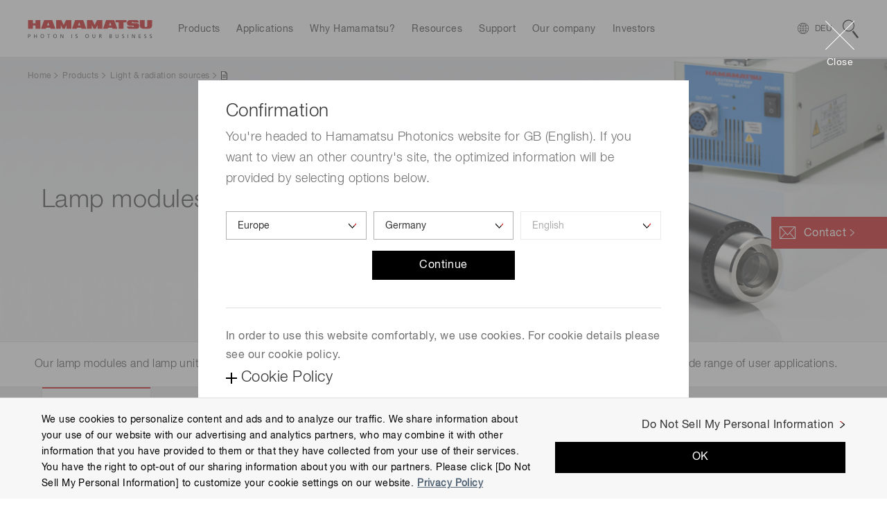

--- FILE ---
content_type: text/html;charset=utf-8
request_url: https://www.hamamatsu.com/eu/en/product/light-and-radiation-sources/lamp-module_unit.html
body_size: 30762
content:

<!DOCTYPE HTML>
<html lang="en">

<head>
<meta charset="UTF-8"/>
<title>Lamp modules &amp; units | Hamamatsu Photonics</title>

<meta name="description" content="Our lamp modules and lamp units are assembled with a matching power supply and other functions making them suitable for a wide range of user applications."/>
<meta name="template" content="product-category-page"/>
<meta name="viewport" content="width=device-width, initial-scale=1"/>






<meta name="referrer" content="no-referrer-when-downgrade"/>
<meta name="format-detection" content="telephone=no"/>
<meta property="og:title" content="Lamp modules &amp; units | Hamamatsu Photonics"/>
<meta property="og:description" content="Our lamp modules and lamp units are assembled with a matching power supply and other functions making them suitable for a wide range of user applications."/>
<meta property="og:type" content="article"/>
<meta property="og:url" content="https://www.hamamatsu.com/eu/en/product/light-and-radiation-sources/lamp-module_unit.html"/>
<meta property="og:image" content="https://www.hamamatsu.com/etc.clientlibs/hpk-global-web/clientlibs/clientlib-site-resources/resources/og-image.png"/>


  
    
<script defer="defer" type="text/javascript" src="https://rum.hlx.page/.rum/@adobe/helix-rum-js@%5E2/dist/micro.js" data-routing="env=prod,tier=publish,ams=Hamamatsu Photonics" integrity="" crossorigin="anonymous" data-enhancer-version="" data-enhancer-hash="" data-post-path=""></script>
<link rel="stylesheet" href="/etc.clientlibs/hpk-global-web/clientlibs/clientlib-base.min.4f2c6796c31316ad8ae36a56d3e6d53f.css" type="text/css">



  
    
    



  
  
    
    



  
    
    
<link rel="stylesheet" href="/etc.clientlibs/hpk-global-web/clientlibs/intrix/clientlib-site-common-en.min.c919fee56c458d7036f83ee1abfaf442.css" type="text/css">



  
    
    



  
    
    



  




  <script type="text/javascript" src="//webfont.fontplus.jp/accessor/script/fontplus.js?Aixy0NKRSbY%3D&box=bRdF7xYDoQY%3D&aa=1" charset="utf-8">
  </script>



<!-- Google Tag Manager -->
<script>(function(w,d,s,l,i){w[l]=w[l]||[];w[l].push({'gtm.start':
new Date().getTime(),event:'gtm.js'});var f=d.getElementsByTagName(s)[0],
j=d.createElement(s),dl=l!='dataLayer'?'&l='+l:'';j.async=true;j.src=
'https://www.googletagmanager.com/gtm.js?id='+i+dl;f.parentNode.insertBefore(j,f);
})(window,document,'script','dataLayer','GTM-WZRN7KT');</script>
<!-- End Google Tag Manager -->

<script src="//assets.adobedtm.com/3451f060cc26/3c65ce7a5a99/launch-4928d11ad023.min.js" async></script>

<script type="text/javascript">
  window.adobeDataLayer = window.adobeDataLayer || {"page":{"title":"Lamp modules \u0026 units | Hamamatsu Photonics","region":"eu","lang":"en","pageId":"lamp-module_unit","Category":"product","subCategory1":"light-and-radiation-sources","subCategory2":"lamp-module_unit","subCategory3":"","subCategory4":"","subCategory5":""},"product":{"productId":"","productName":"","productCategory1":"Light \u0026 radiation sources","secondlyProductCategory1":"","productCategory2":"Lamp modules \u0026 units","secondlyProductCategory2":"","productCategory3":"","secondlyProductCategory3":"","productCategory4":"","secondlyProductCategory4":"","productCategory5":"","secondlyProductCategory5":"","industrialSegment":"ETD"},"inquiry":{"regpm":"","lngpm":"","office":"","productType":"","partNumber":"","selectedInquiryTypeList":[]}};
</script>


    
    

    

    
    
<script src="/etc.clientlibs/hpk-global-web/clientlibs/intrix/clientlib-site-core.min.d75c6b2430b0beb76e8e3117bf898821.js"></script>



    
    
<link rel="stylesheet" href="/etc.clientlibs/hpk-global-web-clientlibs/clientlib-site.min.ae9303c4949dbd8f53a34e9c1d6421a5.css" type="text/css">



    


  <link rel="shortcut icon" href="/etc.clientlibs/hpk-global-web/clientlibs/clientlib-site-resources/resources/favicon.ico"/>

</head>

<body class="page basicpage">
  <!-- Google Tag Manager (noscript) -->
<noscript><iframe src="https://www.googletagmanager.com/ns.html?id=GTM-WZRN7KT" height="0" width="0" style="display:none;visibility:hidden"></iframe></noscript><!-- End Google Tag Manager (noscript) -->
  
  
    



    
<div id="Container" class="Container">
  <noscript>
    <div id="JS__Off">
      <p>To use all available functions on this site, JavaScript must be enabled on your browser.</p>
    </div>
  </noscript>

  <div class="container">

    
    
    
    
        <div class="cmp-container Section">
            
            <div class="Inner">
                <header class="hpk-global-web-experiencefragment">
<div class="cmp-experiencefragment cmp-experiencefragment--header">


    
    
    
    
        <div class="cmp-container Section">
            
            <div class="Inner">
                <div class="site-header hpk-site-header">

  

<header id="JS__GlobalHeader" class="Header JS__Header">
  <div style="display:none">
    <!-- INTRIX Requirements -->
    <svg id="modal_close" viewBox="0 0 41.72 41.72">
      <g>
        <g>
          <path transform="rotate(-45 20.86 20.86)" d="M20.36-8.14h1v58h-1z"></path>
          <path transform="rotate(-45 20.86 20.86)" d="M-8.14 20.36h58v1h-58z"></path>
        </g>
      </g>
    </svg>
    <svg id="search" viewBox="0 0 23.3 27.2">
      <g>
        <path d="M8.6 1.2a7.4 7.4 0 0 1 4.5 13.3A7.4 7.4 0 0 1 1.3 7.7a7.4 7.4 0 0 1 7.3-6.5m0-1.2a8.6 8.6 0 1 0 6.8 3.4A8.6 8.6 0 0 0 8.6 0zM13.824 17.365l1.978-1.529 7.552 9.772-1.978 1.529z">
        </path>
      </g>
    </svg>
  </div>
  <div class="Wrapper__Header">
    <div class="Inner">
      <p class="Logo hpk-site-header__logo">
        <a href="https://www.hamamatsu.com/eu/en.html">
          <img src="/content/dam/hamamatsu-photonics/system/images/logo.svg" width="180" height="26" alt="Hamamatsu Photonics Logo"/>
        </a>
      </p>
      <nav id="JS__GlobalNavi--Navi" class="Navi Navi__Header JS__Navi__Header">
        <div class="Inner">
          <div class="Cols Cols__Col">
            <div class="Col Col__Head">
              <h3><span>Menu</span></h3>
            </div>
            <div class="Col Col__Body">
              <ul class="List List__Row">
                
                  <li class="hpk-site-header-item">

<div class="Wrapper__Navi Navi__Item hpk-site-header__menuitem hpk-site-header__menuitem--subcategory" data-label="item_1631460284845">
  <div class="JS__Item Navi__Item--Inner">
    <span>Products</span>
  </div>
</div>

    



    

</li>

                
                  <li class="hpk-site-header-item">

<div class="Wrapper__Navi Navi__Item hpk-site-header__menuitem hpk-site-header__menuitem--card" data-label="item_1631460290245">
  <div class="JS__Item Navi__Item--Inner">
    <span>Applications</span>
  </div>
</div>

    



    

</li>

                
                  <li class="hpk-site-header-item">

<div class="Wrapper__Navi Navi__Item Wrapper__Navi--Arrow_None hpk-site-header__menuitem hpk-site-header__menuitem--simple" data-label="item_1631460303495">
  <a href="https://www.hamamatsu.com/eu/en/why-hamamatsu.html" class="JS__Item Navi__Item--Inner">
    <span>Why Hamamatsu?</span>
  </a>
</div>

    



    

</li>

                
                  <li class="hpk-site-header-item">

<div class="Wrapper__Navi Navi__Item hpk-site-header__menuitem hpk-site-header__menuitem--card" data-label="item_1631869235601">
  <div class="JS__Item Navi__Item--Inner">
    <span>Resources</span>
  </div>
</div>

    



    

</li>

                
                  <li class="hpk-site-header-item">

<div class="Wrapper__Navi Navi__Item hpk-site-header__menuitem hpk-site-header__menuitem--cardlist" data-label="item_1631460310343">
  <div class="JS__Item Navi__Item--Inner">
    <span>Support</span>
  </div>
</div>

    



    

</li>

                
                  <li class="hpk-site-header-item">

<div class="Wrapper__Navi Navi__Item hpk-site-header__menuitem hpk-site-header__menuitem--cardlist" data-label="item_1631460315154">
  <div class="JS__Item Navi__Item--Inner">
    <span>Our company</span>
  </div>
</div>

    



    

</li>

                
                  <li class="hpk-site-header-item">

<div class="Wrapper__Navi Navi__Item hpk-site-header__menuitem hpk-site-header__menuitem--cardlist" data-label="item_1647910336703">
  <div class="JS__Item Navi__Item--Inner">
    <span>Investors</span>
  </div>
</div>

    



    

</li>

                
                
              </ul>
            </div>
          </div>
        </div>
      </nav>

      <div id="JS__GlobalNavi--CountrySelector" class="Module Module__CountrySelector">
        <p>
          <a class="JS__Item hpk-site-header__country-selector-toggle" data-label="CountrySelector">
            <span class="hpk-site-header__country-selector-toggle__icon--close"></span>
            <span class="Country" data-slot="country-alpha3">GBR</span>
          </a>
        </p>
      </div>

      <div id="JS__GlobalNavi--Search" class="Module Module__Search Type--Site">
        <div class="Button Button__Search JS__Item" data-label="Search">
          <svg class="Icon Icon__Search">
            <use xlink:href="#search"/>
          </svg>
        </div>
      </div>
    </div>
  </div>


  <div class="MegaMenu__Wrapper">
    <div id="JS__MegaMenuContainer" class="MegaMenu__Container">
      
      <div class="Inner">
        
<h2 class="Tab Tab__Head">
  <span>Products</span>
</h2>
<div class="Module Module__Float Type--Products hpk-site-header__menucontent" data-label="item_1631460284845">
  <div class="Inner">
    <div class="Navi__Link">
      <p>
        <a href="https://www.hamamatsu.com/eu/en/product.html" class="Icon Icon__Link">All Products</a>
      </p>
      <svg class="Icon Icon__Close">
        <use xlink:href="#modal_close"/>
      </svg>
    </div>
    <div class="Cols Cols__Row Type--1to2 Col__Upper">
      <div class="Col">
        <div class="Navi Navi__SideTab JS__SideTab--List">
          <dl>
            <dt>Devices &amp; units</dt>
            
              <dd>
                <a href="https://www.hamamatsu.com/eu/en/product/optical-sensors.html" class="Icon Icon__Link" data-label="element-id-7cc7750a-4427-324f-8ce7-d8a4a4c6f38c">Optical sensors</a>
              </dd>
            
              <dd>
                <a href="https://www.hamamatsu.com/eu/en/product/optical-components.html" class="Icon Icon__Link" data-label="element-id-08185940-0ee8-3149-85be-982dc52cb765">Optical components</a>
              </dd>
            
              <dd>
                <a href="https://www.hamamatsu.com/eu/en/product/cameras.html" class="Icon Icon__Link" data-label="element-id-12d8749a-cda5-3bd3-9fe6-648d03b099f6">Cameras</a>
              </dd>
            
              <dd>
                <a href="https://www.hamamatsu.com/eu/en/product/light-and-radiation-sources.html" class="Icon Icon__Link" data-label="element-id-2098085f-b791-38e1-a372-3df83b37de54">Light &amp; radiation sources</a>
              </dd>
            
              <dd>
                <a href="https://www.hamamatsu.com/eu/en/product/lasers.html" class="Icon Icon__Link" data-label="element-id-0273aac5-4d58-316c-b18e-16ccc82f0470">Lasers</a>
              </dd>
            
          </dl>
        
          <dl>
            <dt>Systems</dt>
            
              <dd>
                <a href="https://www.hamamatsu.com/eu/en/product/manufacturing-support-systems.html" class="Icon Icon__Link" data-label="element-id-5ddf797d-0a94-38e5-9826-783cd79bf817">Manufacturing support systems</a>
              </dd>
            
              <dd>
                <a href="https://www.hamamatsu.com/eu/en/product/semiconductor-manufacturing-support-systems.html" class="Icon Icon__Link" data-label="element-id-ef1f4d5d-30b6-3f2b-bd1f-067aeb81e30a">Semiconductor manufacturing support systems</a>
              </dd>
            
              <dd>
                <a href="https://www.hamamatsu.com/eu/en/product/photometry-systems.html" class="Icon Icon__Link" data-label="element-id-e32a30d4-5480-3f4a-9f0a-67e9cf4d669d">Photometry systems</a>
              </dd>
            
              <dd>
                <a href="https://www.hamamatsu.com/eu/en/product/life-science-and-medical-systems.html" class="Icon Icon__Link" data-label="element-id-7fce58f9-05ca-3f36-baa6-1d9485454627">Life science &amp; medical systems</a>
              </dd>
            
          </dl>
        </div>
      </div>
      <div class="Col Tab__Contents">
        
          <div class="Cols Cols__Row Type--PEq3 JS__SideTab--Target" data-label="element-id-7cc7750a-4427-324f-8ce7-d8a4a4c6f38c">
            <div class="Col">
              <div class="Module Module__FigureWithTextLink">
                <p class="Figure Figure__Image">
                  <a href="https://www.hamamatsu.com/eu/en/product/optical-sensors/photodiodes.html">
                    <img src="/content/dam/hamamatsu-photonics/sites/images/thumbnail/mega-menu/k_thumb_photodiode.jpg" data-src="/content/dam/hamamatsu-photonics/sites/images/thumbnail/mega-menu/k_thumb_photodiode.jpg" alt="photodiode" loading="lazy"/>
                  </a>
                </p>
                <h3 class="Figure Figure__Caption">
                  <a href="https://www.hamamatsu.com/eu/en/product/optical-sensors/photodiodes.html" class="Icon Icon__Link">Photodiodes</a>
                </h3>
              </div>
            </div>
          
            <div class="Col">
              <div class="Module Module__FigureWithTextLink">
                <p class="Figure Figure__Image">
                  <a href="https://www.hamamatsu.com/eu/en/product/optical-sensors/apd.html">
                    <img src="/content/dam/hamamatsu-photonics/sites/images/thumbnail/mega-menu/k_thumb_apd_apd-module.jpg" data-src="/content/dam/hamamatsu-photonics/sites/images/thumbnail/mega-menu/k_thumb_apd_apd-module.jpg" alt="apd_avalanche_photodiode" loading="lazy"/>
                  </a>
                </p>
                <h3 class="Figure Figure__Caption">
                  <a href="https://www.hamamatsu.com/eu/en/product/optical-sensors/apd.html" class="Icon Icon__Link">Avalanche photodiodes (APDs)</a>
                </h3>
              </div>
            </div>
          
            <div class="Col">
              <div class="Module Module__FigureWithTextLink">
                <p class="Figure Figure__Image">
                  <a href="https://www.hamamatsu.com/eu/en/product/optical-sensors/photo-ic.html">
                    <img src="/content/dam/hamamatsu-photonics/sites/images/thumbnail/mega-menu/k_thumb_photo_IC.jpg" data-src="/content/dam/hamamatsu-photonics/sites/images/thumbnail/mega-menu/k_thumb_photo_IC.jpg" alt="Photo IC" loading="lazy"/>
                  </a>
                </p>
                <h3 class="Figure Figure__Caption">
                  <a href="https://www.hamamatsu.com/eu/en/product/optical-sensors/photo-ic.html" class="Icon Icon__Link">Photo IC</a>
                </h3>
              </div>
            </div>
          
            <div class="Col">
              <div class="Module Module__FigureWithTextLink">
                <p class="Figure Figure__Image">
                  <a href="https://www.hamamatsu.com/eu/en/product/optical-sensors/mppc.html">
                    <img src="/content/dam/hamamatsu-photonics/sites/images/thumbnail/mega-menu/k_thumb_mppc.jpg" data-src="/content/dam/hamamatsu-photonics/sites/images/thumbnail/mega-menu/k_thumb_mppc.jpg" alt="Multi-Pixel Photon Counters (MPPCs/SiPMs)" loading="lazy"/>
                  </a>
                </p>
                <h3 class="Figure Figure__Caption">
                  <a href="https://www.hamamatsu.com/eu/en/product/optical-sensors/mppc.html" class="Icon Icon__Link">MPPC (SiPMs) / SPADs</a>
                </h3>
              </div>
            </div>
          
            <div class="Col">
              <div class="Module Module__FigureWithTextLink">
                <p class="Figure Figure__Image">
                  <a href="https://www.hamamatsu.com/eu/en/product/optical-sensors/pmt.html">
                    <img src="/content/dam/hamamatsu-photonics/sites/images/thumbnail/mega-menu/e_tn_pmtseries_xx.jpg" data-src="/content/dam/hamamatsu-photonics/sites/images/thumbnail/mega-menu/e_tn_pmtseries_xx.jpg" loading="lazy"/>
                  </a>
                </p>
                <h3 class="Figure Figure__Caption">
                  <a href="https://www.hamamatsu.com/eu/en/product/optical-sensors/pmt.html" class="Icon Icon__Link">Photomultiplier tubes (PMTs)</a>
                </h3>
              </div>
            </div>
          
            <div class="Col">
              <div class="Module Module__FigureWithTextLink">
                <p class="Figure Figure__Image">
                  <a href="https://www.hamamatsu.com/eu/en/product/optical-sensors/phototube.html">
                    <img src="/content/dam/hamamatsu-photonics/sites/images/thumbnail/mega-menu/e_tn_pt_xx.jpg" data-src="/content/dam/hamamatsu-photonics/sites/images/thumbnail/mega-menu/e_tn_pt_xx.jpg" alt="phototube" loading="lazy"/>
                  </a>
                </p>
                <h3 class="Figure Figure__Caption">
                  <a href="https://www.hamamatsu.com/eu/en/product/optical-sensors/phototube.html" class="Icon Icon__Link">Phototubes</a>
                </h3>
              </div>
            </div>
          
            <div class="Col">
              <div class="Module Module__FigureWithTextLink">
                <p class="Figure Figure__Image">
                  <a href="https://www.hamamatsu.com/eu/en/product/optical-sensors/image-sensor.html">
                    <img src="/content/dam/hamamatsu-photonics/sites/images/thumbnail/mega-menu/k_thumb_image_sensor.jpg" data-src="/content/dam/hamamatsu-photonics/sites/images/thumbnail/mega-menu/k_thumb_image_sensor.jpg" alt="image sensors" loading="lazy"/>
                  </a>
                </p>
                <h3 class="Figure Figure__Caption">
                  <a href="https://www.hamamatsu.com/eu/en/product/optical-sensors/image-sensor.html" class="Icon Icon__Link">Image sensors</a>
                </h3>
              </div>
            </div>
          
            <div class="Col">
              <div class="Module Module__FigureWithTextLink">
                <p class="Figure Figure__Image">
                  <a href="https://www.hamamatsu.com/eu/en/product/optical-sensors/spectrometers.html">
                    <img src="/content/dam/hamamatsu-photonics/sites/images/thumbnail/mega-menu/k_thumb_spectrometers_spectrum_sensors.jpg" data-src="/content/dam/hamamatsu-photonics/sites/images/thumbnail/mega-menu/k_thumb_spectrometers_spectrum_sensors.jpg" loading="lazy"/>
                  </a>
                </p>
                <h3 class="Figure Figure__Caption">
                  <a href="https://www.hamamatsu.com/eu/en/product/optical-sensors/spectrometers.html" class="Icon Icon__Link">Spectrometers / Spectrum sensors</a>
                </h3>
              </div>
            </div>
          
            <div class="Col">
              <div class="Module Module__FigureWithTextLink">
                <p class="Figure Figure__Image">
                  <a href="https://www.hamamatsu.com/eu/en/product/optical-sensors/infrared-detector.html">
                    <img src="/content/dam/hamamatsu-photonics/sites/images/thumbnail/mega-menu/k_thumb_IR_detectors.jpg" data-src="/content/dam/hamamatsu-photonics/sites/images/thumbnail/mega-menu/k_thumb_IR_detectors.jpg" alt="infrared detectors" loading="lazy"/>
                  </a>
                </p>
                <h3 class="Figure Figure__Caption">
                  <a href="https://www.hamamatsu.com/eu/en/product/optical-sensors/infrared-detector.html" class="Icon Icon__Link">Infrared detectors</a>
                </h3>
              </div>
            </div>
          
            <div class="Col">
              <div class="Module Module__FigureWithTextLink">
                <p class="Figure Figure__Image">
                  <a href="https://www.hamamatsu.com/eu/en/product/optical-sensors/uv_flame-sensor.html">
                    <img src="/content/dam/hamamatsu-photonics/sites/images/thumbnail/mega-menu/e_tn_UVtron_xx.jpg" data-src="/content/dam/hamamatsu-photonics/sites/images/thumbnail/mega-menu/e_tn_UVtron_xx.jpg" alt="UVtron" loading="lazy"/>
                  </a>
                </p>
                <h3 class="Figure Figure__Caption">
                  <a href="https://www.hamamatsu.com/eu/en/product/optical-sensors/uv_flame-sensor.html" class="Icon Icon__Link">UV &amp; flame sensors</a>
                </h3>
              </div>
            </div>
          
            <div class="Col">
              <div class="Module Module__FigureWithTextLink">
                <p class="Figure Figure__Image">
                  <a href="https://www.hamamatsu.com/eu/en/product/optical-sensors/x-ray-sensor.html">
                    <img src="/content/dam/hamamatsu-photonics/sites/images/thumbnail/mega-menu/k_thumb_x-ray_image_sensors.jpg" data-src="/content/dam/hamamatsu-photonics/sites/images/thumbnail/mega-menu/k_thumb_x-ray_image_sensors.jpg" alt="x_ray_image_sensors" loading="lazy"/>
                  </a>
                </p>
                <h3 class="Figure Figure__Caption">
                  <a href="https://www.hamamatsu.com/eu/en/product/optical-sensors/x-ray-sensor.html" class="Icon Icon__Link">Radiation &amp; X-ray sensors</a>
                </h3>
              </div>
            </div>
          
            <div class="Col">
              <div class="Module Module__FigureWithTextLink">
                <p class="Figure Figure__Image">
                  <a href="https://www.hamamatsu.com/eu/en/product/optical-sensors/electron_ion-sensor.html">
                    <img src="/content/dam/hamamatsu-photonics/sites/images/02_ETD/02_new_thumbnail/e_tn_mcp_xx,1.jpg" data-src="/content/dam/hamamatsu-photonics/sites/images/02_ETD/02_new_thumbnail/e_tn_mcp_xx,1.jpg" loading="lazy"/>
                  </a>
                </p>
                <h3 class="Figure Figure__Caption">
                  <a href="https://www.hamamatsu.com/eu/en/product/optical-sensors/electron_ion-sensor.html" class="Icon Icon__Link">Electron &amp; ion sensors</a>
                </h3>
              </div>
            </div>
          
            <div class="Col">
              <div class="Module Module__FigureWithTextLink">
                <p class="Figure Figure__Image">
                  <a href="https://www.hamamatsu.com/eu/en/product/optical-sensors/distance-position-sensor.html">
                    <img src="/content/dam/hamamatsu-photonics/sites/images/thumbnail/mega-menu/k_thumb_distance_position_sensor.jpg" data-src="/content/dam/hamamatsu-photonics/sites/images/thumbnail/mega-menu/k_thumb_distance_position_sensor.jpg" alt="distance_position_sensor" loading="lazy"/>
                  </a>
                </p>
                <h3 class="Figure Figure__Caption">
                  <a href="https://www.hamamatsu.com/eu/en/product/optical-sensors/distance-position-sensor.html" class="Icon Icon__Link">Distance &amp; position sensors</a>
                </h3>
              </div>
            </div>
          
            <div class="Col">
              <div class="Module Module__FigureWithTextLink">
                <p class="Figure Figure__Image">
                  <a href="https://www.hamamatsu.com/eu/en/product/optical-sensors/THz-sensors.html">
                    <img src="/content/dam/hamamatsu-photonics/sites/images/thumbnail/mega-menu/e_thzsensors_pp02_xx.jpg" data-src="/content/dam/hamamatsu-photonics/sites/images/thumbnail/mega-menu/e_thzsensors_pp02_xx.jpg" loading="lazy"/>
                  </a>
                </p>
                <h3 class="Figure Figure__Caption">
                  <a href="https://www.hamamatsu.com/eu/en/product/optical-sensors/THz-sensors.html" class="Icon Icon__Link">Terahertz (THz) sensors</a>
                </h3>
              </div>
            </div>
          </div>
        
          <div class="Cols Cols__Row Type--PEq3 JS__SideTab--Target" data-label="element-id-08185940-0ee8-3149-85be-982dc52cb765">
            <div class="Col">
              <div class="Module Module__FigureWithTextLink">
                <p class="Figure Figure__Image">
                  <a href="https://www.hamamatsu.com/eu/en/product/optical-components/optical-blocks.html">
                    <img src="/content/dam/hamamatsu-photonics/sites/images/thumbnail/mega-menu/e_tn_OB_xx.jpg" data-src="/content/dam/hamamatsu-photonics/sites/images/thumbnail/mega-menu/e_tn_OB_xx.jpg" alt="optical block" loading="lazy"/>
                  </a>
                </p>
                <h3 class="Figure Figure__Caption">
                  <a href="https://www.hamamatsu.com/eu/en/product/optical-components/optical-blocks.html" class="Icon Icon__Link">Optical blocks</a>
                </h3>
              </div>
            </div>
          
            <div class="Col">
              <div class="Module Module__FigureWithTextLink">
                <p class="Figure Figure__Image">
                  <a href="https://www.hamamatsu.com/eu/en/product/optical-components/fop.html">
                    <img src="/content/dam/hamamatsu-photonics/sites/images/thumbnail/mega-menu/e_tn_FOP_xx.jpg" data-src="/content/dam/hamamatsu-photonics/sites/images/thumbnail/mega-menu/e_tn_FOP_xx.jpg" alt="FOP" loading="lazy"/>
                  </a>
                </p>
                <h3 class="Figure Figure__Caption">
                  <a href="https://www.hamamatsu.com/eu/en/product/optical-components/fop.html" class="Icon Icon__Link">Fiber optic plates (FOP)</a>
                </h3>
              </div>
            </div>
          
            <div class="Col">
              <div class="Module Module__FigureWithTextLink">
                <p class="Figure Figure__Image">
                  <a href="https://www.hamamatsu.com/eu/en/product/optical-components/fac-lens.html">
                    <img src="/content/dam/hamamatsu-photonics/sites/images/thumbnail/mega-menu/e_tn_FAC-lens_xx.jpg" data-src="/content/dam/hamamatsu-photonics/sites/images/thumbnail/mega-menu/e_tn_FAC-lens_xx.jpg" alt="FAC lens" loading="lazy"/>
                  </a>
                </p>
                <h3 class="Figure Figure__Caption">
                  <a href="https://www.hamamatsu.com/eu/en/product/optical-components/fac-lens.html" class="Icon Icon__Link">FAC lenses</a>
                </h3>
              </div>
            </div>
          
            <div class="Col">
              <div class="Module Module__FigureWithTextLink">
                <p class="Figure Figure__Image">
                  <a href="https://www.hamamatsu.com/eu/en/product/optical-components/collimating-capillary-lens.html">
                    <img src="/content/dam/hamamatsu-photonics/sites/images/thumbnail/mega-menu/e_tn_capillary-lens_xx.jpg" data-src="/content/dam/hamamatsu-photonics/sites/images/thumbnail/mega-menu/e_tn_capillary-lens_xx.jpg" alt="capillary lens" loading="lazy"/>
                  </a>
                </p>
                <h3 class="Figure Figure__Caption">
                  <a href="https://www.hamamatsu.com/eu/en/product/optical-components/collimating-capillary-lens.html" class="Icon Icon__Link">Collimating capillary lenses</a>
                </h3>
              </div>
            </div>
          
            <div class="Col">
              <div class="Module Module__FigureWithTextLink">
                <p class="Figure Figure__Image">
                  <a href="https://www.hamamatsu.com/eu/en/product/optical-components/capillary-plates.html">
                    <img src="/content/dam/hamamatsu-photonics/sites/images/thumbnail/mega-menu/e_tn_capillary-plate_xx.jpg" data-src="/content/dam/hamamatsu-photonics/sites/images/thumbnail/mega-menu/e_tn_capillary-plate_xx.jpg" alt="capillary plate" loading="lazy"/>
                  </a>
                </p>
                <h3 class="Figure Figure__Caption">
                  <a href="https://www.hamamatsu.com/eu/en/product/optical-components/capillary-plates.html" class="Icon Icon__Link">Capillary plates</a>
                </h3>
              </div>
            </div>
          
            <div class="Col">
              <div class="Module Module__FigureWithTextLink">
                <p class="Figure Figure__Image">
                  <a href="https://www.hamamatsu.com/eu/en/product/optical-components/flow-cells.html">
                    <img src="/content/dam/hamamatsu-photonics/sites/images/thumbnail/mega-menu/e_tn_flow-cell_xx1.jpg" data-src="/content/dam/hamamatsu-photonics/sites/images/thumbnail/mega-menu/e_tn_flow-cell_xx1.jpg" alt="Flow cells" loading="lazy"/>
                  </a>
                </p>
                <h3 class="Figure Figure__Caption">
                  <a href="https://www.hamamatsu.com/eu/en/product/optical-components/flow-cells.html" class="Icon Icon__Link">Flow cells</a>
                </h3>
              </div>
            </div>
          
            <div class="Col">
              <div class="Module Module__FigureWithTextLink">
                <p class="Figure Figure__Image">
                  <a href="https://www.hamamatsu.com/eu/en/product/optical-components/lcos-slm.html">
                    <img src="/content/dam/hamamatsu-photonics/sites/images/thumbnail/mega-menu/I_them_laser_related.jpg" data-src="/content/dam/hamamatsu-photonics/sites/images/thumbnail/mega-menu/I_them_laser_related.jpg" alt="LCOS-SLM (Optical phase modulator)" loading="lazy"/>
                  </a>
                </p>
                <h3 class="Figure Figure__Caption">
                  <a href="https://www.hamamatsu.com/eu/en/product/optical-components/lcos-slm.html" class="Icon Icon__Link">LCOS-SLM (Optical phase modulator)</a>
                </h3>
              </div>
            </div>
          
            <div class="Col">
              <div class="Module Module__FigureWithTextLink">
                <p class="Figure Figure__Image">
                  <a href="https://www.hamamatsu.com/eu/en/product/optical-components/image-splitting-optics.html">
                    <img src="/content/dam/hamamatsu-photonics/sites/images/thumbnail/mega-menu/s_Image-splitting-optics_th.jpg" data-src="/content/dam/hamamatsu-photonics/sites/images/thumbnail/mega-menu/s_Image-splitting-optics_th.jpg" alt="Image splitting optics" loading="lazy"/>
                  </a>
                </p>
                <h3 class="Figure Figure__Caption">
                  <a href="https://www.hamamatsu.com/eu/en/product/optical-components/image-splitting-optics.html" class="Icon Icon__Link">Image splitting optics</a>
                </h3>
              </div>
            </div>
          
            <div class="Col">
              <div class="Module Module__FigureWithTextLink">
                <p class="Figure Figure__Image">
                  <a href="https://www.hamamatsu.com/eu/en/product/optical-components/terahertz-wave-plate.html">
                    <img src="/content/dam/hamamatsu-photonics/sites/images/thumbnail/mega-menu/l_thumb_a16394.jpg" data-src="/content/dam/hamamatsu-photonics/sites/images/thumbnail/mega-menu/l_thumb_a16394.jpg" alt="Terahertz wave plates" loading="lazy"/>
                  </a>
                </p>
                <h3 class="Figure Figure__Caption">
                  <a href="https://www.hamamatsu.com/eu/en/product/optical-components/terahertz-wave-plate.html" class="Icon Icon__Link">Terahertz wave plates</a>
                </h3>
              </div>
            </div>
          
            <div class="Col">
              <div class="Module Module__FigureWithTextLink">
                <p class="Figure Figure__Image">
                  <a href="https://www.hamamatsu.com/eu/en/product/optical-components/transfer-plate.html">
                    <img src="/content/dam/hamamatsu-photonics/sites/images/thumbnail/mega-menu/e_tn_poropare_xx.jpg" data-src="/content/dam/hamamatsu-photonics/sites/images/thumbnail/mega-menu/e_tn_poropare_xx.jpg" loading="lazy"/>
                  </a>
                </p>
                <h3 class="Figure Figure__Caption">
                  <a href="https://www.hamamatsu.com/eu/en/product/optical-components/transfer-plate.html" class="Icon Icon__Link">Poropare™ Transfer plate</a>
                </h3>
              </div>
            </div>
          
            <div class="Col">
              <div class="Module Module__FigureWithTextLink">
                <p class="Figure Figure__Image">
                  <a href="https://www.hamamatsu.com/eu/en/product/optical-components/pcf.html">
                    <img src="/content/dam/hamamatsu-photonics/sites/images/thumbnail/mega-menu/nktp_pcf-dc_th.jpg" data-src="/content/dam/hamamatsu-photonics/sites/images/thumbnail/mega-menu/nktp_pcf-dc_th.jpg" alt="Photonic crystal fiber" loading="lazy"/>
                  </a>
                </p>
                <h3 class="Figure Figure__Caption">
                  <a href="https://www.hamamatsu.com/eu/en/product/optical-components/pcf.html" class="Icon Icon__Link">Photonic crystal fibers</a>
                </h3>
              </div>
            </div>
          
            <div class="Col">
              <div class="Module Module__FigureWithTextLink">
                <p class="Figure Figure__Image">
                  <a href="https://www.hamamatsu.com/eu/en/product/optical-components/qpm-optical-modules.html">
                    <img src="/content/dam/hamamatsu-photonics/sites/images/thumbnail/mega-menu/l_thumb_c16999.jpg" data-src="/content/dam/hamamatsu-photonics/sites/images/thumbnail/mega-menu/l_thumb_c16999.jpg" alt="QPM optical modules" loading="lazy"/>
                  </a>
                </p>
                <h3 class="Figure Figure__Caption">
                  <a href="https://www.hamamatsu.com/eu/en/product/optical-components/qpm-optical-modules.html" class="Icon Icon__Link">QPM optical modules</a>
                </h3>
              </div>
            </div>
          </div>
        
          <div class="Cols Cols__Row Type--PEq3 JS__SideTab--Target" data-label="element-id-12d8749a-cda5-3bd3-9fe6-648d03b099f6">
            <div class="Col">
              <div class="Module Module__FigureWithTextLink">
                <p class="Figure Figure__Image">
                  <a href="https://www.hamamatsu.com/eu/en/product/cameras/qcmos-cameras.html">
                    <img src="/content/dam/hamamatsu-photonics/sites/images/thumbnail/mega-menu/s_qcmos-cameras_orca-quest2_th.jpg" data-src="/content/dam/hamamatsu-photonics/sites/images/thumbnail/mega-menu/s_qcmos-cameras_orca-quest2_th.jpg" alt="qCMOS camera" loading="lazy"/>
                  </a>
                </p>
                <h3 class="Figure Figure__Caption">
                  <a href="https://www.hamamatsu.com/eu/en/product/cameras/qcmos-cameras.html" class="Icon Icon__Link">qCMOS cameras</a>
                </h3>
              </div>
            </div>
          
            <div class="Col">
              <div class="Module Module__FigureWithTextLink">
                <p class="Figure Figure__Image">
                  <a href="https://www.hamamatsu.com/eu/en/product/cameras/cmos-cameras.html">
                    <img src="/content/dam/hamamatsu-photonics/sites/images/thumbnail/mega-menu/s_cmos-cameras_th.jpg" data-src="/content/dam/hamamatsu-photonics/sites/images/thumbnail/mega-menu/s_cmos-cameras_th.jpg" alt="CMOS cameras" loading="lazy"/>
                  </a>
                </p>
                <h3 class="Figure Figure__Caption">
                  <a href="https://www.hamamatsu.com/eu/en/product/cameras/cmos-cameras.html" class="Icon Icon__Link">sCMOS cameras</a>
                </h3>
              </div>
            </div>
          
            <div class="Col">
              <div class="Module Module__FigureWithTextLink">
                <p class="Figure Figure__Image">
                  <a href="https://www.hamamatsu.com/eu/en/product/cameras/ingaas-cameras.html">
                    <img src="/content/dam/hamamatsu-photonics/sites/images/thumbnail/mega-menu/s_ingaas-cameras_th.jpg" data-src="/content/dam/hamamatsu-photonics/sites/images/thumbnail/mega-menu/s_ingaas-cameras_th.jpg" alt="InGaAs cameras" loading="lazy"/>
                  </a>
                </p>
                <h3 class="Figure Figure__Caption">
                  <a href="https://www.hamamatsu.com/eu/en/product/cameras/ingaas-cameras.html" class="Icon Icon__Link">InGaAs cameras</a>
                </h3>
              </div>
            </div>
          
            <div class="Col">
              <div class="Module Module__FigureWithTextLink">
                <p class="Figure Figure__Image">
                  <a href="https://www.hamamatsu.com/eu/en/product/cameras/tdi-cameras.html">
                    <img src="/content/dam/hamamatsu-photonics/sites/images/thumbnail/mega-menu/s_tdi-cameras_th.jpg" data-src="/content/dam/hamamatsu-photonics/sites/images/thumbnail/mega-menu/s_tdi-cameras_th.jpg" alt="TDI cameras" loading="lazy"/>
                  </a>
                </p>
                <h3 class="Figure Figure__Caption">
                  <a href="https://www.hamamatsu.com/eu/en/product/cameras/tdi-cameras.html" class="Icon Icon__Link">TDI cameras</a>
                </h3>
              </div>
            </div>
          
            <div class="Col">
              <div class="Module Module__FigureWithTextLink">
                <p class="Figure Figure__Image">
                  <a href="https://www.hamamatsu.com/eu/en/product/cameras/board-level-cmos-cameras.html">
                    <img src="/content/dam/hamamatsu-photonics/sites/images/thumbnail/mega-menu/s_board-level-cmos-cameras_th.jpg" data-src="/content/dam/hamamatsu-photonics/sites/images/thumbnail/mega-menu/s_board-level-cmos-cameras_th.jpg" alt="Board level CMOS cameras" loading="lazy"/>
                  </a>
                </p>
                <h3 class="Figure Figure__Caption">
                  <a href="https://www.hamamatsu.com/eu/en/product/cameras/board-level-cmos-cameras.html" class="Icon Icon__Link">Board-level CMOS cameras</a>
                </h3>
              </div>
            </div>
          
            <div class="Col">
              <div class="Module Module__FigureWithTextLink">
                <p class="Figure Figure__Image">
                  <a href="https://www.hamamatsu.com/eu/en/product/cameras/board-level-tdi-cameras.html">
                    <img src="/content/dam/hamamatsu-photonics/sites/images/thumbnail/mega-menu/s_board-level-tdi-cameras_th.jpg" data-src="/content/dam/hamamatsu-photonics/sites/images/thumbnail/mega-menu/s_board-level-tdi-cameras_th.jpg" alt="Board level TDI cameras" loading="lazy"/>
                  </a>
                </p>
                <h3 class="Figure Figure__Caption">
                  <a href="https://www.hamamatsu.com/eu/en/product/cameras/board-level-tdi-cameras.html" class="Icon Icon__Link">Board-level TDI cameras</a>
                </h3>
              </div>
            </div>
          
            <div class="Col">
              <div class="Module Module__FigureWithTextLink">
                <p class="Figure Figure__Image">
                  <a href="https://www.hamamatsu.com/eu/en/product/cameras/x-ray-line-scan-cameras.html">
                    <img src="/content/dam/hamamatsu-photonics/sites/images/thumbnail/mega-menu/s_X-ray-line-scan-camera_th.jpg" data-src="/content/dam/hamamatsu-photonics/sites/images/thumbnail/mega-menu/s_X-ray-line-scan-camera_th.jpg" alt="X-ray line scan camera" loading="lazy"/>
                  </a>
                </p>
                <h3 class="Figure Figure__Caption">
                  <a href="https://www.hamamatsu.com/eu/en/product/cameras/x-ray-line-scan-cameras.html" class="Icon Icon__Link">X-ray line scan cameras</a>
                </h3>
              </div>
            </div>
          
            <div class="Col">
              <div class="Module Module__FigureWithTextLink">
                <p class="Figure Figure__Image">
                  <a href="https://www.hamamatsu.com/eu/en/product/cameras/x-ray-tdi-cameras.html">
                    <img src="/content/dam/hamamatsu-photonics/sites/images/thumbnail/mega-menu/s_x-ray-tdi-camera_th.jpg" data-src="/content/dam/hamamatsu-photonics/sites/images/thumbnail/mega-menu/s_x-ray-tdi-camera_th.jpg" alt="X-ray TDI camera" loading="lazy"/>
                  </a>
                </p>
                <h3 class="Figure Figure__Caption">
                  <a href="https://www.hamamatsu.com/eu/en/product/cameras/x-ray-tdi-cameras.html" class="Icon Icon__Link">X-ray TDI cameras</a>
                </h3>
              </div>
            </div>
          
            <div class="Col">
              <div class="Module Module__FigureWithTextLink">
                <p class="Figure Figure__Image">
                  <a href="https://www.hamamatsu.com/eu/en/product/cameras/x-ray-cmos-cameras.html">
                    <img src="/content/dam/hamamatsu-photonics/sites/images/thumbnail/mega-menu/s_x-ray-cmos-camera_th.jpg" data-src="/content/dam/hamamatsu-photonics/sites/images/thumbnail/mega-menu/s_x-ray-cmos-camera_th.jpg" alt="X-ray CMOS camera" loading="lazy"/>
                  </a>
                </p>
                <h3 class="Figure Figure__Caption">
                  <a href="https://www.hamamatsu.com/eu/en/product/cameras/x-ray-cmos-cameras.html" class="Icon Icon__Link">X-ray CMOS cameras</a>
                </h3>
              </div>
            </div>
          
            <div class="Col">
              <div class="Module Module__FigureWithTextLink">
                <p class="Figure Figure__Image">
                  <a href="https://www.hamamatsu.com/eu/en/product/cameras/high-resolution-x-ray-imaging-system.html">
                    <img src="/content/dam/hamamatsu-photonics/sites/images/thumbnail/mega-menu/s_high-resolution-x-ray-imaging-system_th.jpg" data-src="/content/dam/hamamatsu-photonics/sites/images/thumbnail/mega-menu/s_high-resolution-x-ray-imaging-system_th.jpg" alt="High resolution X-ray imaging system" loading="lazy"/>
                  </a>
                </p>
                <h3 class="Figure Figure__Caption">
                  <a href="https://www.hamamatsu.com/eu/en/product/cameras/high-resolution-x-ray-imaging-system.html" class="Icon Icon__Link">High resolution X-ray imaging system</a>
                </h3>
              </div>
            </div>
          
            <div class="Col">
              <div class="Module Module__FigureWithTextLink">
                <p class="Figure Figure__Image">
                  <a href="https://www.hamamatsu.com/eu/en/product/cameras/software.html">
                    <img src="/content/dam/hamamatsu-photonics/sites/images/thumbnail/mega-menu/s_software_th.jpg" data-src="/content/dam/hamamatsu-photonics/sites/images/thumbnail/mega-menu/s_software_th.jpg" alt="Software" loading="lazy"/>
                  </a>
                </p>
                <h3 class="Figure Figure__Caption">
                  <a href="https://www.hamamatsu.com/eu/en/product/cameras/software.html" class="Icon Icon__Link">Software</a>
                </h3>
              </div>
            </div>
          </div>
        
          <div class="Cols Cols__Row Type--PEq3 JS__SideTab--Target" data-label="element-id-2098085f-b791-38e1-a372-3df83b37de54">
            <div class="Col">
              <div class="Module Module__FigureWithTextLink">
                <p class="Figure Figure__Image">
                  <a href="https://www.hamamatsu.com/eu/en/product/light-and-radiation-sources/led.html">
                    <img src="/content/dam/hamamatsu-photonics/sites/images/thumbnail/mega-menu/k_thumb_led.jpg" data-src="/content/dam/hamamatsu-photonics/sites/images/thumbnail/mega-menu/k_thumb_led.jpg" alt="LED" loading="lazy"/>
                  </a>
                </p>
                <h3 class="Figure Figure__Caption">
                  <a href="https://www.hamamatsu.com/eu/en/product/light-and-radiation-sources/led.html" class="Icon Icon__Link">LEDs</a>
                </h3>
              </div>
            </div>
          
            <div class="Col">
              <div class="Module Module__FigureWithTextLink">
                <p class="Figure Figure__Image">
                  <a href="https://www.hamamatsu.com/eu/en/product/light-and-radiation-sources/uv-led-light-source.html">
                    <img src="/content/dam/hamamatsu-photonics/sites/images/thumbnail/mega-menu/e_tn_UV-LEDseries_xx.jpg" data-src="/content/dam/hamamatsu-photonics/sites/images/thumbnail/mega-menu/e_tn_UV-LEDseries_xx.jpg" alt="UV-LED light sources" loading="lazy"/>
                  </a>
                </p>
                <h3 class="Figure Figure__Caption">
                  <a href="https://www.hamamatsu.com/eu/en/product/light-and-radiation-sources/uv-led-light-source.html" class="Icon Icon__Link">UV-LED light sources</a>
                </h3>
              </div>
            </div>
          
            <div class="Col">
              <div class="Module Module__FigureWithTextLink">
                <p class="Figure Figure__Image">
                  <a href="https://www.hamamatsu.com/eu/en/product/light-and-radiation-sources/lamp.html">
                    <img src="/content/dam/hamamatsu-photonics/sites/images/thumbnail/mega-menu/e_tn_lampseries_xx,0.jpg" data-src="/content/dam/hamamatsu-photonics/sites/images/thumbnail/mega-menu/e_tn_lampseries_xx,0.jpg" alt="Lamps" loading="lazy"/>
                  </a>
                </p>
                <h3 class="Figure Figure__Caption">
                  <a href="https://www.hamamatsu.com/eu/en/product/light-and-radiation-sources/lamp.html" class="Icon Icon__Link">Lamps</a>
                </h3>
              </div>
            </div>
          
            <div class="Col">
              <div class="Module Module__FigureWithTextLink">
                <p class="Figure Figure__Image">
                  <a href="https://www.hamamatsu.com/eu/en/product/light-and-radiation-sources/lamp-module_unit.html">
                    <img src="/content/dam/hamamatsu-photonics/sites/images/thumbnail/mega-menu/e_tn_lampmodule_xx.jpg" data-src="/content/dam/hamamatsu-photonics/sites/images/thumbnail/mega-menu/e_tn_lampmodule_xx.jpg" alt="Lamp modules &amp; units" loading="lazy"/>
                  </a>
                </p>
                <h3 class="Figure Figure__Caption">
                  <a href="https://www.hamamatsu.com/eu/en/product/light-and-radiation-sources/lamp-module_unit.html" class="Icon Icon__Link">Lamp modules &amp; units</a>
                </h3>
              </div>
            </div>
          
            <div class="Col">
              <div class="Module Module__FigureWithTextLink">
                <p class="Figure Figure__Image">
                  <a href="https://www.hamamatsu.com/eu/en/product/light-and-radiation-sources/microfocus-x-ray-source.html">
                    <img src="/content/dam/hamamatsu-photonics/sites/images/thumbnail/mega-menu/e_tn_MFX_xx.jpg" data-src="/content/dam/hamamatsu-photonics/sites/images/thumbnail/mega-menu/e_tn_MFX_xx.jpg" alt="Microfocus X-ray source" loading="lazy"/>
                  </a>
                </p>
                <h3 class="Figure Figure__Caption">
                  <a href="https://www.hamamatsu.com/eu/en/product/light-and-radiation-sources/microfocus-x-ray-source.html" class="Icon Icon__Link">Microfocus X-ray sources</a>
                </h3>
              </div>
            </div>
          
            <div class="Col">
              <div class="Module Module__FigureWithTextLink">
                <p class="Figure Figure__Image">
                  <a href="https://www.hamamatsu.com/eu/en/product/light-and-radiation-sources/soft-x-ray-source.html">
                    <img src="/content/dam/hamamatsu-photonics/sites/images/thumbnail/mega-menu/e_tn_L11754-01_xx.jpg" data-src="/content/dam/hamamatsu-photonics/sites/images/thumbnail/mega-menu/e_tn_L11754-01_xx.jpg" loading="lazy"/>
                  </a>
                </p>
                <h3 class="Figure Figure__Caption">
                  <a href="https://www.hamamatsu.com/eu/en/product/light-and-radiation-sources/soft-x-ray-source.html" class="Icon Icon__Link">Soft X-ray source</a>
                </h3>
              </div>
            </div>
          
            <div class="Col">
              <div class="Module Module__FigureWithTextLink">
                <p class="Figure Figure__Image">
                  <a href="https://www.hamamatsu.com/eu/en/product/light-and-radiation-sources/extreme-ultra-violet.html">
                    <img src="/content/dam/hamamatsu-photonics/sites/images/thumbnail/mega-menu/l_thumb_EUV.jpg" data-src="/content/dam/hamamatsu-photonics/sites/images/thumbnail/mega-menu/l_thumb_EUV.jpg" alt="Extreme Ultraviolet (EUV) and Soft X-Ray Sources" loading="lazy"/>
                  </a>
                </p>
                <h3 class="Figure Figure__Caption">
                  <a href="https://www.hamamatsu.com/eu/en/product/light-and-radiation-sources/extreme-ultra-violet.html" class="Icon Icon__Link">Extreme Ultraviolet (EUV) and Soft X-Ray Sources</a>
                </h3>
              </div>
            </div>
          
            <div class="Col">
              <div class="Module Module__FigureWithTextLink">
                <p class="Figure Figure__Image">
                  <a href="https://www.hamamatsu.com/eu/en/product/light-and-radiation-sources/Laser-Driven-Light-Source-LDLS.html">
                    <img src="/content/dam/hamamatsu-photonics/sites/images/thumbnail/mega-menu/l_thumb_LDLS.jpg" data-src="/content/dam/hamamatsu-photonics/sites/images/thumbnail/mega-menu/l_thumb_LDLS.jpg" alt="Laser-Driven Light Sources (LDLS)" loading="lazy"/>
                  </a>
                </p>
                <h3 class="Figure Figure__Caption">
                  <a href="https://www.hamamatsu.com/eu/en/product/light-and-radiation-sources/Laser-Driven-Light-Source-LDLS.html" class="Icon Icon__Link">Laser-Driven Light Sources (LDLS)</a>
                </h3>
              </div>
            </div>
          
            <div class="Col">
              <div class="Module Module__FigureWithTextLink">
                <p class="Figure Figure__Image">
                  <a href="https://www.hamamatsu.com/eu/en/product/light-and-radiation-sources/Laser-Driven-Tunable-Light-Source-LDTLS.html">
                    <img src="/content/dam/hamamatsu-photonics/sites/images/thumbnail/mega-menu/eq_thumb_LDTLS.jpg" data-src="/content/dam/hamamatsu-photonics/sites/images/thumbnail/mega-menu/eq_thumb_LDTLS.jpg" alt="LDTLS" loading="lazy"/>
                  </a>
                </p>
                <h3 class="Figure Figure__Caption">
                  <a href="https://www.hamamatsu.com/eu/en/product/light-and-radiation-sources/Laser-Driven-Tunable-Light-Source-LDTLS.html" class="Icon Icon__Link">Laser-Driven Tunable Light Sources</a>
                </h3>
              </div>
            </div>
          
            <div class="Col">
              <div class="Module Module__FigureWithTextLink">
                <p class="Figure Figure__Image">
                  <a href="https://www.hamamatsu.com/eu/en/product/light-and-radiation-sources/chromatiq-spectral-engine.html">
                    <img src="/content/dam/hamamatsu-photonics/sites/images/thumbnail/mega-menu/eq_thumb_CSE.jpg" data-src="/content/dam/hamamatsu-photonics/sites/images/thumbnail/mega-menu/eq_thumb_CSE.jpg" alt="Chromatiq Spectral Engine" loading="lazy"/>
                  </a>
                </p>
                <h3 class="Figure Figure__Caption">
                  <a href="https://www.hamamatsu.com/eu/en/product/light-and-radiation-sources/chromatiq-spectral-engine.html" class="Icon Icon__Link">Chromatiq Spectral Engine™ (CSE)</a>
                </h3>
              </div>
            </div>
          
            <div class="Col">
              <div class="Module Module__FigureWithTextLink">
                <p class="Figure Figure__Image">
                  <a href="https://www.hamamatsu.com/eu/en/product/light-and-radiation-sources/excimer-lamp-light-source.html">
                    <img src="/content/dam/hamamatsu-photonics/sites/images/02_ETD/02_new_thumbnail/e_tn_flat-excimer_xx.jpg" data-src="/content/dam/hamamatsu-photonics/sites/images/02_ETD/02_new_thumbnail/e_tn_flat-excimer_xx.jpg" alt="FLAT EXCIMER" loading="lazy"/>
                  </a>
                </p>
                <h3 class="Figure Figure__Caption">
                  <a href="https://www.hamamatsu.com/eu/en/product/light-and-radiation-sources/excimer-lamp-light-source.html" class="Icon Icon__Link">Excimer lamp light sources</a>
                </h3>
              </div>
            </div>
          </div>
        
          <div class="Cols Cols__Row Type--PEq3 JS__SideTab--Target" data-label="element-id-0273aac5-4d58-316c-b18e-16ccc82f0470">
            <div class="Col">
              <div class="Module Module__FigureWithTextLink">
                <p class="Figure Figure__Image">
                  <a href="https://www.hamamatsu.com/eu/en/product/lasers/semiconductor-lasers.html">
                    <img src="/content/dam/hamamatsu-photonics/sites/images/thumbnail/mega-menu/k_thumb_semiconductor_lasers.jpg" data-src="/content/dam/hamamatsu-photonics/sites/images/thumbnail/mega-menu/k_thumb_semiconductor_lasers.jpg" alt="Semiconductor lasers" loading="lazy"/>
                  </a>
                </p>
                <h3 class="Figure Figure__Caption">
                  <a href="https://www.hamamatsu.com/eu/en/product/lasers/semiconductor-lasers.html" class="Icon Icon__Link">Semiconductor lasers</a>
                </h3>
              </div>
            </div>
          
            <div class="Col">
              <div class="Module Module__FigureWithTextLink">
                <p class="Figure Figure__Image">
                  <a href="https://www.hamamatsu.com/eu/en/product/lasers/applied-products-of-semiconductor-lasers.html">
                    <img src="/content/dam/hamamatsu-photonics/sites/images/thumbnail/mega-menu/l_thumb_Applied_products_of_semi_laser,0.jpg" data-src="/content/dam/hamamatsu-photonics/sites/images/thumbnail/mega-menu/l_thumb_Applied_products_of_semi_laser,0.jpg" alt="Applied products of semiconductor lasers" loading="lazy"/>
                  </a>
                </p>
                <h3 class="Figure Figure__Caption">
                  <a href="https://www.hamamatsu.com/eu/en/product/lasers/applied-products-of-semiconductor-lasers.html" class="Icon Icon__Link">Applied products of semiconductor lasers</a>
                </h3>
              </div>
            </div>
          
            <div class="Col">
              <div class="Module Module__FigureWithTextLink">
                <p class="Figure Figure__Image">
                  <a href="https://www.hamamatsu.com/eu/en/product/lasers/solid-state-lasers.html">
                    <img src="/content/dam/hamamatsu-photonics/sites/images/thumbnail/mega-menu/l_thumb_pssl_en.jpg" data-src="/content/dam/hamamatsu-photonics/sites/images/thumbnail/mega-menu/l_thumb_pssl_en.jpg" alt="Pulsed solid state lasers" loading="lazy"/>
                  </a>
                </p>
                <h3 class="Figure Figure__Caption">
                  <a href="https://www.hamamatsu.com/eu/en/product/lasers/solid-state-lasers.html" class="Icon Icon__Link">Solid state lasers</a>
                </h3>
              </div>
            </div>
          
            <div class="Col">
              <div class="Module Module__FigureWithTextLink">
                <p class="Figure Figure__Image">
                  <a href="https://www.hamamatsu.com/eu/en/product/lasers/laser-related-products.html">
                    <img src="/content/dam/hamamatsu-photonics/sites/images/thumbnail/mega-menu/e_SD-app_tn_xx.jpg" data-src="/content/dam/hamamatsu-photonics/sites/images/thumbnail/mega-menu/e_SD-app_tn_xx.jpg" alt="Stealth dicing" loading="lazy"/>
                  </a>
                </p>
                <h3 class="Figure Figure__Caption">
                  <a href="https://www.hamamatsu.com/eu/en/product/lasers/laser-related-products.html" class="Icon Icon__Link">Laser-related products</a>
                </h3>
              </div>
            </div>
          </div>
        
      
        
          <div class="Cols Cols__Row Type--PEq3 JS__SideTab--Target" data-label="element-id-5ddf797d-0a94-38e5-9826-783cd79bf817">
            <div class="Col">
              <div class="Module Module__FigureWithTextLink">
                <p class="Figure Figure__Image">
                  <a href="https://www.hamamatsu.com/eu/en/product/manufacturing-support-systems/thickness-measurement-system.html">
                    <img src="/content/dam/hamamatsu-photonics/sites/images/thumbnail/mega-menu/s_Thickness-measurement-system_th.jpg" data-src="/content/dam/hamamatsu-photonics/sites/images/thumbnail/mega-menu/s_Thickness-measurement-system_th.jpg" alt="Thickness measurement system product photo" loading="lazy"/>
                  </a>
                </p>
                <h3 class="Figure Figure__Caption">
                  <a href="https://www.hamamatsu.com/eu/en/product/manufacturing-support-systems/thickness-measurement-system.html" class="Icon Icon__Link">Thickness measurement system</a>
                </h3>
              </div>
            </div>
          
            <div class="Col">
              <div class="Module Module__FigureWithTextLink">
                <p class="Figure Figure__Image">
                  <a href="https://www.hamamatsu.com/eu/en/product/manufacturing-support-systems/pinhole-inspection-unit.html">
                    <img src="/content/dam/hamamatsu-photonics/sites/images/thumbnail/mega-menu/e_tn_pinhole_xx.jpg" data-src="/content/dam/hamamatsu-photonics/sites/images/thumbnail/mega-menu/e_tn_pinhole_xx.jpg" alt="pinhole inspection unit" loading="lazy"/>
                  </a>
                </p>
                <h3 class="Figure Figure__Caption">
                  <a href="https://www.hamamatsu.com/eu/en/product/manufacturing-support-systems/pinhole-inspection-unit.html" class="Icon Icon__Link">Pinhole inspection units</a>
                </h3>
              </div>
            </div>
          
            <div class="Col">
              <div class="Module Module__FigureWithTextLink">
                <p class="Figure Figure__Image">
                  <a href="https://www.hamamatsu.com/eu/en/product/manufacturing-support-systems/uv-led-light-source.html">
                    <img src="/content/dam/hamamatsu-photonics/sites/images/thumbnail/mega-menu/e_tn_UV-LEDseries_xx.jpg" data-src="/content/dam/hamamatsu-photonics/sites/images/thumbnail/mega-menu/e_tn_UV-LEDseries_xx.jpg" alt="UV-LED light sources" loading="lazy"/>
                  </a>
                </p>
                <h3 class="Figure Figure__Caption">
                  <a href="https://www.hamamatsu.com/eu/en/product/manufacturing-support-systems/uv-led-light-source.html" class="Icon Icon__Link">UV-LED light sources</a>
                </h3>
              </div>
            </div>
          
            <div class="Col">
              <div class="Module Module__FigureWithTextLink">
                <p class="Figure Figure__Image">
                  <a href="https://www.hamamatsu.com/eu/en/product/manufacturing-support-systems/applied-products-of-semiconductor-lasers.html">
                    <img src="/content/dam/hamamatsu-photonics/sites/images/thumbnail/mega-menu/l_thumb_Applied_products_of_semi_laser,0.jpg" data-src="/content/dam/hamamatsu-photonics/sites/images/thumbnail/mega-menu/l_thumb_Applied_products_of_semi_laser,0.jpg" alt="Applied products of semiconductor lasers" loading="lazy"/>
                  </a>
                </p>
                <h3 class="Figure Figure__Caption">
                  <a href="https://www.hamamatsu.com/eu/en/product/manufacturing-support-systems/applied-products-of-semiconductor-lasers.html" class="Icon Icon__Link">Applied products of semiconductor lasers</a>
                </h3>
              </div>
            </div>
          
            <div class="Col">
              <div class="Module Module__FigureWithTextLink">
                <p class="Figure Figure__Image">
                  <a href="https://www.hamamatsu.com/eu/en/product/manufacturing-support-systems/electrostatic-remover.html">
                    <img src="/content/dam/hamamatsu-photonics/sites/images/thumbnail/mega-menu/e_tn_ionizer_xx.jpg" data-src="/content/dam/hamamatsu-photonics/sites/images/thumbnail/mega-menu/e_tn_ionizer_xx.jpg" alt="Electrostatic remover" loading="lazy"/>
                  </a>
                </p>
                <h3 class="Figure Figure__Caption">
                  <a href="https://www.hamamatsu.com/eu/en/product/manufacturing-support-systems/electrostatic-remover.html" class="Icon Icon__Link">Electrostatic removers</a>
                </h3>
              </div>
            </div>
          
            <div class="Col">
              <div class="Module Module__FigureWithTextLink">
                <p class="Figure Figure__Image">
                  <a href="https://www.hamamatsu.com/eu/en/product/manufacturing-support-systems/excimer-lamp-light-source.html">
                    <img src="/content/dam/hamamatsu-photonics/sites/images/02_ETD/02_new_thumbnail/e_tn_flat-excimer_xx.jpg" data-src="/content/dam/hamamatsu-photonics/sites/images/02_ETD/02_new_thumbnail/e_tn_flat-excimer_xx.jpg" alt="FLAT EXCIMER" loading="lazy"/>
                  </a>
                </p>
                <h3 class="Figure Figure__Caption">
                  <a href="https://www.hamamatsu.com/eu/en/product/manufacturing-support-systems/excimer-lamp-light-source.html" class="Icon Icon__Link">Excimer lamp light sources</a>
                </h3>
              </div>
            </div>
          </div>
        
          <div class="Cols Cols__Row Type--PEq3 JS__SideTab--Target" data-label="element-id-ef1f4d5d-30b6-3f2b-bd1f-067aeb81e30a">
            <div class="Col">
              <div class="Module Module__FigureWithTextLink">
                <p class="Figure Figure__Image">
                  <a href="https://www.hamamatsu.com/eu/en/product/semiconductor-manufacturing-support-systems/plasma-process-monitor.html">
                    <img src="/content/dam/hamamatsu-photonics/sites/images/thumbnail/mega-menu/s_plasma-process-monitor_th.jpg" data-src="/content/dam/hamamatsu-photonics/sites/images/thumbnail/mega-menu/s_plasma-process-monitor_th.jpg" alt="Plasma process monitor" loading="lazy"/>
                  </a>
                </p>
                <h3 class="Figure Figure__Caption">
                  <a href="https://www.hamamatsu.com/eu/en/product/semiconductor-manufacturing-support-systems/plasma-process-monitor.html" class="Icon Icon__Link">Plasma process monitor</a>
                </h3>
              </div>
            </div>
          
            <div class="Col">
              <div class="Module Module__FigureWithTextLink">
                <p class="Figure Figure__Image">
                  <a href="https://www.hamamatsu.com/eu/en/product/semiconductor-manufacturing-support-systems/stealth-dicing-technology.html">
                    <img src="/content/dam/hamamatsu-photonics/sites/images/thumbnail/mega-menu/e_SD-app_tn_xx.jpg" data-src="/content/dam/hamamatsu-photonics/sites/images/thumbnail/mega-menu/e_SD-app_tn_xx.jpg" alt="Stealth dicing" loading="lazy"/>
                  </a>
                </p>
                <h3 class="Figure Figure__Caption">
                  <a href="https://www.hamamatsu.com/eu/en/product/semiconductor-manufacturing-support-systems/stealth-dicing-technology.html" class="Icon Icon__Link">Stealth Dicing(TM) technology</a>
                </h3>
              </div>
            </div>
          
            <div class="Col">
              <div class="Module Module__FigureWithTextLink">
                <p class="Figure Figure__Image">
                  <a href="https://www.hamamatsu.com/eu/en/product/semiconductor-manufacturing-support-systems/failure-analysis-system.html">
                    <img src="/content/dam/hamamatsu-photonics/sites/images/thumbnail/mega-menu/s_failure-analysis-system_th.jpg" data-src="/content/dam/hamamatsu-photonics/sites/images/thumbnail/mega-menu/s_failure-analysis-system_th.jpg" alt="Failure analysis system" loading="lazy"/>
                  </a>
                </p>
                <h3 class="Figure Figure__Caption">
                  <a href="https://www.hamamatsu.com/eu/en/product/semiconductor-manufacturing-support-systems/failure-analysis-system.html" class="Icon Icon__Link">Failure analysis system</a>
                </h3>
              </div>
            </div>
          
            <div class="Col">
              <div class="Module Module__FigureWithTextLink">
                <p class="Figure Figure__Image">
                  <a href="https://www.hamamatsu.com/eu/en/product/semiconductor-manufacturing-support-systems/micro-led-pl-inspection-system.html">
                    <img src="/content/dam/hamamatsu-photonics/sites/images/thumbnail/mega-menu/s_Micro-led-pl-inspection-system_th.jpg" data-src="/content/dam/hamamatsu-photonics/sites/images/thumbnail/mega-menu/s_Micro-led-pl-inspection-system_th.jpg" alt="micro led pl inspection system product photo" loading="lazy"/>
                  </a>
                </p>
                <h3 class="Figure Figure__Caption">
                  <a href="https://www.hamamatsu.com/eu/en/product/semiconductor-manufacturing-support-systems/micro-led-pl-inspection-system.html" class="Icon Icon__Link">Micro LED PL inspection system</a>
                </h3>
              </div>
            </div>
          </div>
        
          <div class="Cols Cols__Row Type--PEq3 JS__SideTab--Target" data-label="element-id-e32a30d4-5480-3f4a-9f0a-67e9cf4d669d">
            <div class="Col">
              <div class="Module Module__FigureWithTextLink">
                <p class="Figure Figure__Image">
                  <a href="https://www.hamamatsu.com/eu/en/product/photometry-systems/spectrometer.html">
                    <img src="/content/dam/hamamatsu-photonics/sites/images/thumbnail/mega-menu/s_spectrometer_th-2.jpg" data-src="/content/dam/hamamatsu-photonics/sites/images/thumbnail/mega-menu/s_spectrometer_th-2.jpg" alt="Spectrometers" loading="lazy"/>
                  </a>
                </p>
                <h3 class="Figure Figure__Caption">
                  <a href="https://www.hamamatsu.com/eu/en/product/photometry-systems/spectrometer.html" class="Icon Icon__Link">Spectrometer</a>
                </h3>
              </div>
            </div>
          
            <div class="Col">
              <div class="Module Module__FigureWithTextLink">
                <p class="Figure Figure__Image">
                  <a href="https://www.hamamatsu.com/eu/en/product/photometry-systems/luminescence-efficiency-measurement-system.html">
                    <img src="/content/dam/hamamatsu-photonics/sites/images/thumbnail/mega-menu/s_luminescence-efficiency_th.jpg" data-src="/content/dam/hamamatsu-photonics/sites/images/thumbnail/mega-menu/s_luminescence-efficiency_th.jpg" alt="Luminescence efficiency measurement system" loading="lazy"/>
                  </a>
                </p>
                <h3 class="Figure Figure__Caption">
                  <a href="https://www.hamamatsu.com/eu/en/product/photometry-systems/luminescence-efficiency-measurement-system.html" class="Icon Icon__Link">Luminescence efficiency measurement system</a>
                </h3>
              </div>
            </div>
          
            <div class="Col">
              <div class="Module Module__FigureWithTextLink">
                <p class="Figure Figure__Image">
                  <a href="https://www.hamamatsu.com/eu/en/product/photometry-systems/fluorescence-lifetime_transient-absorption-analysis-system.html">
                    <img src="/content/dam/hamamatsu-photonics/sites/images/thumbnail/mega-menu/s_fluorescence-lifetime-transient-absorption_th.jpg" data-src="/content/dam/hamamatsu-photonics/sites/images/thumbnail/mega-menu/s_fluorescence-lifetime-transient-absorption_th.jpg" alt="Fluorescence lifetime / transient absorption analysis system" loading="lazy"/>
                  </a>
                </p>
                <h3 class="Figure Figure__Caption">
                  <a href="https://www.hamamatsu.com/eu/en/product/photometry-systems/fluorescence-lifetime_transient-absorption-analysis-system.html" class="Icon Icon__Link">Fluorescence lifetime measurement system</a>
                </h3>
              </div>
            </div>
          
            <div class="Col">
              <div class="Module Module__FigureWithTextLink">
                <p class="Figure Figure__Image">
                  <a href="https://www.hamamatsu.com/eu/en/product/photometry-systems/terahertz-spectrometer.html">
                    <img src="/content/dam/hamamatsu-photonics/sites/images/thumbnail/mega-menu/l_thumb_thz_spectrometer.jpg" data-src="/content/dam/hamamatsu-photonics/sites/images/thumbnail/mega-menu/l_thumb_thz_spectrometer.jpg" alt="Terahertz spectrometer" loading="lazy"/>
                  </a>
                </p>
                <h3 class="Figure Figure__Caption">
                  <a href="https://www.hamamatsu.com/eu/en/product/photometry-systems/terahertz-spectrometer.html" class="Icon Icon__Link">Terahertz spectrometer</a>
                </h3>
              </div>
            </div>
          
            <div class="Col">
              <div class="Module Module__FigureWithTextLink">
                <p class="Figure Figure__Image">
                  <a href="https://www.hamamatsu.com/eu/en/product/photometry-systems/streak-camera.html">
                    <img src="/content/dam/hamamatsu-photonics/sites/images/thumbnail/mega-menu/s_streak-camera_th.jpg" data-src="/content/dam/hamamatsu-photonics/sites/images/thumbnail/mega-menu/s_streak-camera_th.jpg" alt="Streak camera" loading="lazy"/>
                  </a>
                </p>
                <h3 class="Figure Figure__Caption">
                  <a href="https://www.hamamatsu.com/eu/en/product/photometry-systems/streak-camera.html" class="Icon Icon__Link">Streak camera</a>
                </h3>
              </div>
            </div>
          </div>
        
          <div class="Cols Cols__Row Type--PEq3 JS__SideTab--Target" data-label="element-id-7fce58f9-05ca-3f36-baa6-1d9485454627">
            <div class="Col">
              <div class="Module Module__FigureWithTextLink">
                <p class="Figure Figure__Image">
                  <a href="https://www.hamamatsu.com/eu/en/product/life-science-and-medical-systems/digital-slide-scanner.html">
                    <img src="/content/dam/hamamatsu-photonics/sites/images/thumbnail/mega-menu/s_Digital slide scanner_S540_unlabeled_th.jpg" data-src="/content/dam/hamamatsu-photonics/sites/images/thumbnail/mega-menu/s_Digital slide scanner_S540_unlabeled_th.jpg" alt="NanoZoomer S540 Digital slide scanner C17400-01" loading="lazy"/>
                  </a>
                </p>
                <h3 class="Figure Figure__Caption">
                  <a href="https://www.hamamatsu.com/eu/en/product/life-science-and-medical-systems/digital-slide-scanner.html" class="Icon Icon__Link">Digital slide scanner</a>
                </h3>
              </div>
            </div>
          
            <div class="Col">
              <div class="Module Module__FigureWithTextLink">
                <p class="Figure Figure__Image">
                  <a href="https://www.hamamatsu.com/eu/en/product/life-science-and-medical-systems/kinetic-plate-imager.html">
                    <img src="/content/dam/hamamatsu-photonics/sites/images/thumbnail/mega-menu/s_kinetic-plate-imager_th.jpg" data-src="/content/dam/hamamatsu-photonics/sites/images/thumbnail/mega-menu/s_kinetic-plate-imager_th.jpg" alt="kinetic plate imager" loading="lazy"/>
                  </a>
                </p>
                <h3 class="Figure Figure__Caption">
                  <a href="https://www.hamamatsu.com/eu/en/product/life-science-and-medical-systems/kinetic-plate-imager.html" class="Icon Icon__Link">Kinetic plate imagers</a>
                </h3>
              </div>
            </div>
          
            <div class="Col">
              <div class="Module Module__FigureWithTextLink">
                <p class="Figure Figure__Image">
                  <a href="https://www.hamamatsu.com/eu/en/product/life-science-and-medical-systems/light-sheet-microplate-cytometer.html">
                    <img src="/content/dam/hamamatsu-photonics/sites/images/thumbnail/mega-menu/s_lightsheet-microplate-cytometer_th.jpg" data-src="/content/dam/hamamatsu-photonics/sites/images/thumbnail/mega-menu/s_lightsheet-microplate-cytometer_th.jpg" alt="CYTOQUBE Product Image" loading="lazy"/>
                  </a>
                </p>
                <h3 class="Figure Figure__Caption">
                  <a href="https://www.hamamatsu.com/eu/en/product/life-science-and-medical-systems/light-sheet-microplate-cytometer.html" class="Icon Icon__Link">Light-Sheet Microplate Cytometer</a>
                </h3>
              </div>
            </div>
          
            <div class="Col">
              <div class="Module Module__FigureWithTextLink">
                <p class="Figure Figure__Image">
                  <a href="https://www.hamamatsu.com/eu/en/product/life-science-and-medical-systems/multi-spectral-imaging-system.html">
                    <img src="/content/dam/hamamatsu-photonics/sites/images/thumbnail/mega-menu/s_moxieplex_th_xx.jpg" data-src="/content/dam/hamamatsu-photonics/sites/images/thumbnail/mega-menu/s_moxieplex_th_xx.jpg" alt="moxieplex multi spectral imaging system" loading="lazy"/>
                  </a>
                </p>
                <h3 class="Figure Figure__Caption">
                  <a href="https://www.hamamatsu.com/eu/en/product/life-science-and-medical-systems/multi-spectral-imaging-system.html" class="Icon Icon__Link">Multi-spectral imaging system</a>
                </h3>
              </div>
            </div>
          
            <div class="Col">
              <div class="Module Module__FigureWithTextLink">
                <p class="Figure Figure__Image">
                  <a href="https://www.hamamatsu.com/eu/en/product/life-science-and-medical-systems/mems-confocal-unit.html">
                    <img src="/content/dam/hamamatsu-photonics/sites/images/thumbnail/mega-menu/s_mems-confocal-unit_th.jpg" data-src="/content/dam/hamamatsu-photonics/sites/images/thumbnail/mega-menu/s_mems-confocal-unit_th.jpg" alt="MEMS confocal unit" loading="lazy"/>
                  </a>
                </p>
                <h3 class="Figure Figure__Caption">
                  <a href="https://www.hamamatsu.com/eu/en/product/life-science-and-medical-systems/mems-confocal-unit.html" class="Icon Icon__Link">MEMS confocal unit</a>
                </h3>
              </div>
            </div>
          
            <div class="Col">
              <div class="Module Module__FigureWithTextLink">
                <p class="Figure Figure__Image">
                  <a href="https://www.hamamatsu.com/eu/en/product/life-science-and-medical-systems/lateral-flow-reader.html">
                    <img src="/content/dam/hamamatsu-photonics/sites/images/thumbnail/mega-menu/e_tn_immuno_xx.jpg" data-src="/content/dam/hamamatsu-photonics/sites/images/thumbnail/mega-menu/e_tn_immuno_xx.jpg" alt="lateral flow reader" loading="lazy"/>
                  </a>
                </p>
                <h3 class="Figure Figure__Caption">
                  <a href="https://www.hamamatsu.com/eu/en/product/life-science-and-medical-systems/lateral-flow-reader.html" class="Icon Icon__Link">Lateral flow readers series</a>
                </h3>
              </div>
            </div>
          
            <div class="Col">
              <div class="Module Module__FigureWithTextLink">
                <p class="Figure Figure__Image">
                  <a href="https://www.hamamatsu.com/eu/en/product/life-science-and-medical-systems/ipr-module.html">
                    <img src="/content/dam/hamamatsu-photonics/sites/images/thumbnail/mega-menu/k_thumb_imaging_plate_reader_module.jpg" data-src="/content/dam/hamamatsu-photonics/sites/images/thumbnail/mega-menu/k_thumb_imaging_plate_reader_module.jpg" loading="lazy"/>
                  </a>
                </p>
                <h3 class="Figure Figure__Caption">
                  <a href="https://www.hamamatsu.com/eu/en/product/life-science-and-medical-systems/ipr-module.html" class="Icon Icon__Link">Imaging plate reader module</a>
                </h3>
              </div>
            </div>
          
            <div class="Col">
              <div class="Module Module__FigureWithTextLink">
                <p class="Figure Figure__Image">
                  <a href="https://www.hamamatsu.com/eu/en/product/life-science-and-medical-systems/digital-slide-scanner-for-medical.html">
                    <img src="/content/dam/hamamatsu-photonics/sites/images/thumbnail/mega-menu/s_Digital slide scanner_medical_S540_th.jpg" data-src="/content/dam/hamamatsu-photonics/sites/images/thumbnail/mega-menu/s_Digital slide scanner_medical_S540_th.jpg" alt="NanoZoomer for medical product photo" loading="lazy"/>
                  </a>
                </p>
                <h3 class="Figure Figure__Caption">
                  <a href="https://www.hamamatsu.com/eu/en/product/life-science-and-medical-systems/digital-slide-scanner-for-medical.html" class="Icon Icon__Link">Slide scanner system for medical </a>
                </h3>
              </div>
            </div>
          
            <div class="Col">
              <div class="Module Module__FigureWithTextLink">
                <p class="Figure Figure__Image">
                  <a href="https://www.hamamatsu.com/eu/en/product/life-science-and-medical-systems/blood-vessels-observation-camera-system.html">
                    <img src="/content/dam/hamamatsu-photonics/sites/images/thumbnail/mega-menu/s_Blood vessels observation camera_th.jpg" data-src="/content/dam/hamamatsu-photonics/sites/images/thumbnail/mega-menu/s_Blood vessels observation camera_th.jpg" alt="blood vessels observation camera system" loading="lazy"/>
                  </a>
                </p>
                <h3 class="Figure Figure__Caption">
                  <a href="https://www.hamamatsu.com/eu/en/product/life-science-and-medical-systems/blood-vessels-observation-camera-system.html" class="Icon Icon__Link">Blood vessels observation camera system</a>
                </h3>
              </div>
            </div>
          </div>
        
      </div>
    </div>
    <div>
      


    
    
    
    
        <div class="cmp-container Section">
            
            <div class="Inner">
                <div class="container grid-desktop--2-columns">

    
    
    
    
        <div class="cmp-container Section" style="background-color:#f2f2f2;">
            
            <div class="Inner">
                <div class="container grid-desktop--2-columns">

    
    
    
    
        <div class="cmp-container Section">
            
            <div class="Inner">
                <div class="Gen-Gr-Txt">
<div class="Gen-Txt">
    <p><a href="/eu/en/our-company/sustainability/quality-control.html">Quality Control</a><br />
</p>
<p>We are actively taking measures to improve product quality levels.</p>
</p>
</div>

    

</div>

                
            </div>
        </div>
    
    

</div>
<div class="container grid-desktop--2-columns">

    
    
    
    
        <div class="cmp-container Section">
            
            <div class="Inner">
                
                
            </div>
        </div>
    
    

</div>

                
            </div>
        </div>
    
    

</div>

                
            </div>
        </div>
    
    


    </div>
  </div>
</div>


      
        







  
  <h2 class="Tab Tab__Head"><span>Applications</span></h2>
  <div class="Module Module__Float Type--Applications hpk-site-header__menucontent " data-label="item_1631460290245">
    <div class="Inner">
      <div class="Navi__Link">
        <p>
          <a href="https://www.hamamatsu.com/eu/en/applications.html" class="Icon Icon__Link">Applications</a>
        </p>
        <svg class="Icon Icon__Close">
          <use xlink:href="#modal_close"/>
        </svg>
      </div>
      <div class="Cols Cols__Row Type--Eq4 Col__Upper">
        <div class="Col">
          <div class="Module Module__FigureWithTextLink">
            <p class="Figure Figure__Image">
              <a href="https://www.hamamatsu.com/eu/en/applications/evaluation-of-luminescent-materials.html">
                <img src="/content/dam/hamamatsu-photonics/sites/images/00_Application/hpk_12_luminescentmaterial/12 Luminescent material-spkv_xx.jpg" data-src="/content/dam/hamamatsu-photonics/sites/images/00_Application/hpk_12_luminescentmaterial/12 Luminescent material-spkv_xx.jpg" alt="Luminescent materials" loading="lazy"/></a>
            </p>
            <h3 class="Figure Figure__Caption">
              <a href="https://www.hamamatsu.com/eu/en/applications/evaluation-of-luminescent-materials.html" class="Icon Icon__Link">Evaluation of luminescent materials</a>
            </h3>
          </div>
        </div>
      
        <div class="Col">
          <div class="Module Module__FigureWithTextLink">
            <p class="Figure Figure__Image">
              <a href="https://www.hamamatsu.com/eu/en/applications/industrial-equipment.html">
                <img src="/content/dam/hamamatsu-photonics/sites/images/thumbnail/mega-menu/applications/industrial_equipment.jpg" data-src="/content/dam/hamamatsu-photonics/sites/images/thumbnail/mega-menu/applications/industrial_equipment.jpg" alt="Industrial equipment" loading="lazy"/></a>
            </p>
            <h3 class="Figure Figure__Caption">
              <a href="https://www.hamamatsu.com/eu/en/applications/industrial-equipment.html" class="Icon Icon__Link">Industrial equipment</a>
            </h3>
          </div>
        </div>
      
        <div class="Col">
          <div class="Module Module__FigureWithTextLink">
            <p class="Figure Figure__Image">
              <a href="https://www.hamamatsu.com/eu/en/applications/analytical-equipment.html">
                <img src="/content/dam/hamamatsu-photonics/sites/images/thumbnail/mega-menu/applications/e_a_Analysis_tn.jpg" data-src="/content/dam/hamamatsu-photonics/sites/images/thumbnail/mega-menu/applications/e_a_Analysis_tn.jpg" alt="Analytical equipment" loading="lazy"/></a>
            </p>
            <h3 class="Figure Figure__Caption">
              <a href="https://www.hamamatsu.com/eu/en/applications/analytical-equipment.html" class="Icon Icon__Link">Analytical equipment</a>
            </h3>
          </div>
        </div>
      
        <div class="Col">
          <div class="Module Module__FigureWithTextLink">
            <p class="Figure Figure__Image">
              <a href="https://www.hamamatsu.com/eu/en/applications/optical-communication.html">
                <img src="/content/dam/hamamatsu-photonics/sites/images/thumbnail/mega-menu/applications/HPK_07_Optical_communication-th_xx.jpg" data-src="/content/dam/hamamatsu-photonics/sites/images/thumbnail/mega-menu/applications/HPK_07_Optical_communication-th_xx.jpg" alt="optical communication" loading="lazy"/></a>
            </p>
            <h3 class="Figure Figure__Caption">
              <a href="https://www.hamamatsu.com/eu/en/applications/optical-communication.html" class="Icon Icon__Link">Optical communication</a>
            </h3>
          </div>
        </div>
      
        <div class="Col">
          <div class="Module Module__FigureWithTextLink">
            <p class="Figure Figure__Image">
              <a href="https://www.hamamatsu.com/eu/en/applications/automotive.html">
                <img src="/content/dam/hamamatsu-photonics/sites/images/thumbnail/mega-menu/applications/HPK_08_Automotive-th_xx,0.jpg" data-src="/content/dam/hamamatsu-photonics/sites/images/thumbnail/mega-menu/applications/HPK_08_Automotive-th_xx,0.jpg" alt="automotive" loading="lazy"/></a>
            </p>
            <h3 class="Figure Figure__Caption">
              <a href="https://www.hamamatsu.com/eu/en/applications/automotive.html" class="Icon Icon__Link">Automotive</a>
            </h3>
          </div>
        </div>
      
        <div class="Col">
          <div class="Module Module__FigureWithTextLink">
            <p class="Figure Figure__Image">
              <a href="https://www.hamamatsu.com/eu/en/applications/consumer-electronics.html">
                <img src="/content/dam/hamamatsu-photonics/sites/images/thumbnail/mega-menu/applications/HPK_09_Consumer_electronics-th_xx.jpg" data-src="/content/dam/hamamatsu-photonics/sites/images/thumbnail/mega-menu/applications/HPK_09_Consumer_electronics-th_xx.jpg" alt="consumer electromics" loading="lazy"/></a>
            </p>
            <h3 class="Figure Figure__Caption">
              <a href="https://www.hamamatsu.com/eu/en/applications/consumer-electronics.html" class="Icon Icon__Link">Consumer electronics</a>
            </h3>
          </div>
        </div>
      
        <div class="Col">
          <div class="Module Module__FigureWithTextLink">
            <p class="Figure Figure__Image">
              <a href="https://www.hamamatsu.com/eu/en/applications/industrial-x-ray-ndt-inspection.html">
                <img src="/content/dam/hamamatsu-photonics/sites/images/thumbnail/mega-menu/applications_us/xray-inspection-sm.jpg" data-src="/content/dam/hamamatsu-photonics/sites/images/thumbnail/mega-menu/applications_us/xray-inspection-sm.jpg" alt="Industrial X-ray NDT inspection" loading="lazy"/></a>
            </p>
            <h3 class="Figure Figure__Caption">
              <a href="https://www.hamamatsu.com/eu/en/applications/industrial-x-ray-ndt-inspection.html" class="Icon Icon__Link">Industrial X-ray NDT inspection</a>
            </h3>
          </div>
        </div>
      
        <div class="Col">
          <div class="Module Module__FigureWithTextLink">
            <p class="Figure Figure__Image">
              <a href="https://www.hamamatsu.com/eu/en/applications/radiation-detection.html">
                <img src="/content/dam/hamamatsu-photonics/sites/images/00_Application/02_Life science/08 Radiation detectors-th_xx,0.jpg" data-src="/content/dam/hamamatsu-photonics/sites/images/00_Application/02_Life science/08 Radiation detectors-th_xx,0.jpg" alt="Radiation detectors" loading="lazy"/></a>
            </p>
            <h3 class="Figure Figure__Caption">
              <a href="https://www.hamamatsu.com/eu/en/applications/radiation-detection.html" class="Icon Icon__Link">Radiation detection</a>
            </h3>
          </div>
        </div>
      
        <div class="Col">
          <div class="Module Module__FigureWithTextLink">
            <p class="Figure Figure__Image">
              <a href="https://www.hamamatsu.com/eu/en/applications/quantum-technologies.html">
                <img src="/content/dam/hamamatsu-photonics/sites/images/thumbnail/mega-menu/applications_us/quantum_technologies_768x461.jpg" data-src="/content/dam/hamamatsu-photonics/sites/images/thumbnail/mega-menu/applications_us/quantum_technologies_768x461.jpg" alt="Quantum technology" loading="lazy"/></a>
            </p>
            <h3 class="Figure Figure__Caption">
              <a href="https://www.hamamatsu.com/eu/en/applications/quantum-technologies.html" class="Icon Icon__Link">Quantum technologies</a>
            </h3>
          </div>
        </div>
      
        <div class="Col">
          <div class="Module Module__FigureWithTextLink">
            <p class="Figure Figure__Image">
              <a href="https://www.hamamatsu.com/eu/en/applications/astronomy.html">
                <img src="/content/dam/hamamatsu-photonics/sites/images/thumbnail/mega-menu/applications/e_a_Science_and_research_tn.jpg" data-src="/content/dam/hamamatsu-photonics/sites/images/thumbnail/mega-menu/applications/e_a_Science_and_research_tn.jpg" alt="Science and research" loading="lazy"/></a>
            </p>
            <h3 class="Figure Figure__Caption">
              <a href="https://www.hamamatsu.com/eu/en/applications/astronomy.html" class="Icon Icon__Link">Astronomy</a>
            </h3>
          </div>
        </div>
      
        <div class="Col">
          <div class="Module Module__FigureWithTextLink">
            <p class="Figure Figure__Image">
              <a href="https://www.hamamatsu.com/eu/en/applications/measurement.html">
                <img src="/content/dam/hamamatsu-photonics/sites/images/thumbnail/mega-menu/applications/HPK_06_Measurement_xx.jpg" data-src="/content/dam/hamamatsu-photonics/sites/images/thumbnail/mega-menu/applications/HPK_06_Measurement_xx.jpg" alt="Measurement" loading="lazy"/></a>
            </p>
            <h3 class="Figure Figure__Caption">
              <a href="https://www.hamamatsu.com/eu/en/applications/measurement.html" class="Icon Icon__Link">Measurement</a>
            </h3>
          </div>
        </div>
      
        <div class="Col">
          <div class="Module Module__FigureWithTextLink">
            <p class="Figure Figure__Image">
              <a href="https://www.hamamatsu.com/eu/en/applications/color-measurement.html">
                <img src="/content/dam/hamamatsu-photonics/sites/images/thumbnail/mega-menu/applications_us/color.jpg" data-src="/content/dam/hamamatsu-photonics/sites/images/thumbnail/mega-menu/applications_us/color.jpg" alt="Color measurement" loading="lazy"/></a>
            </p>
            <h3 class="Figure Figure__Caption">
              <a href="https://www.hamamatsu.com/eu/en/applications/color-measurement.html" class="Icon Icon__Link">Color measurement</a>
            </h3>
          </div>
        </div>
      
        <div class="Col">
          <div class="Module Module__FigureWithTextLink">
            <p class="Figure Figure__Image">
              <a href="https://www.hamamatsu.com/eu/en/applications/food-sorting-and-inspection.html">
                <img src="/content/dam/hamamatsu-photonics/sites/images/thumbnail/mega-menu/applications_us/coffee.jpg" data-src="/content/dam/hamamatsu-photonics/sites/images/thumbnail/mega-menu/applications_us/coffee.jpg" alt="Coffee on conveyor belt" loading="lazy"/></a>
            </p>
            <h3 class="Figure Figure__Caption">
              <a href="https://www.hamamatsu.com/eu/en/applications/food-sorting-and-inspection.html" class="Icon Icon__Link">Food sorting and inspection</a>
            </h3>
          </div>
        </div>
      
        <div class="Col">
          <div class="Module Module__FigureWithTextLink">
            <p class="Figure Figure__Image">
              <a href="https://www.hamamatsu.com/eu/en/applications/Security_X-ray_inspection.html">
                <img src="/content/dam/hamamatsu-photonics/sites/images/00_Application/08_Security/Security Application.jpg" data-src="/content/dam/hamamatsu-photonics/sites/images/00_Application/08_Security/Security Application.jpg" alt="Security inspection" loading="lazy"/></a>
            </p>
            <h3 class="Figure Figure__Caption">
              <a href="https://www.hamamatsu.com/eu/en/applications/Security_X-ray_inspection.html" class="Icon Icon__Link">Security X-ray inspection</a>
            </h3>
          </div>
        </div>
      
        <div class="Col">
          <div class="Module Module__FigureWithTextLink">
            <p class="Figure Figure__Image">
              <a href="https://www.hamamatsu.com/eu/en/applications/dental-imaging.html">
                <img src="/content/dam/hamamatsu-photonics/sites/images/thumbnail/mega-menu/applications_us/dental-imaging-768x461.jpg" data-src="/content/dam/hamamatsu-photonics/sites/images/thumbnail/mega-menu/applications_us/dental-imaging-768x461.jpg" alt="dental imaging" loading="lazy"/></a>
            </p>
            <h3 class="Figure Figure__Caption">
              <a href="https://www.hamamatsu.com/eu/en/applications/dental-imaging.html" class="Icon Icon__Link">Dental imaging</a>
            </h3>
          </div>
        </div>
      
        <div class="Col">
          <div class="Module Module__FigureWithTextLink">
            <p class="Figure Figure__Image">
              <a href="https://www.hamamatsu.com/eu/en/applications/medical-imaging.html">
                <img src="/content/dam/hamamatsu-photonics/sites/images/00_Application/HPK_01_Medical/e_a_Medical_sp.jpg" data-src="/content/dam/hamamatsu-photonics/sites/images/00_Application/HPK_01_Medical/e_a_Medical_sp.jpg" alt="Medical" loading="lazy"/></a>
            </p>
            <h3 class="Figure Figure__Caption">
              <a href="https://www.hamamatsu.com/eu/en/applications/medical-imaging.html" class="Icon Icon__Link">Medical</a>
            </h3>
          </div>
        </div>
      
        <div class="Col">
          <div class="Module Module__FigureWithTextLink">
            <p class="Figure Figure__Image">
              <a href="https://www.hamamatsu.com/eu/en/applications/life-sciences.html">
                <img src="/content/dam/hamamatsu-photonics/sites/images/thumbnail/mega-menu/applications/02 Life science-th_xx,0.jpg" data-src="/content/dam/hamamatsu-photonics/sites/images/thumbnail/mega-menu/applications/02 Life science-th_xx,0.jpg" alt="Life science" loading="lazy"/></a>
            </p>
            <h3 class="Figure Figure__Caption">
              <a href="https://www.hamamatsu.com/eu/en/applications/life-sciences.html" class="Icon Icon__Link">Life sciences</a>
            </h3>
          </div>
        </div>
      
        <div class="Col">
          <div class="Module Module__FigureWithTextLink">
            <p class="Figure Figure__Image">
              <a href="https://www.hamamatsu.com/eu/en/applications/battery_control_board_inspection.html">
                <img src="/content/dam/hamamatsu-photonics/sites/images/00_Application/hpe_libs/Application_battert-inspection-768x461px.png" data-src="/content/dam/hamamatsu-photonics/sites/images/00_Application/hpe_libs/Application_battert-inspection-768x461px.png" alt="Battery and control board inspection" loading="lazy"/></a>
            </p>
            <h3 class="Figure Figure__Caption">
              <a href="https://www.hamamatsu.com/eu/en/applications/battery_control_board_inspection.html" class="Icon Icon__Link">Battery &amp; control board inspection</a>
            </h3>
          </div>
        </div>
      
        <div class="Col">
          <div class="Module Module__FigureWithTextLink">
            <p class="Figure Figure__Image">
              <a href="https://www.hamamatsu.com/eu/en/applications/spectroscopy-for-food-safety.html">
                <img src="/content/dam/hamamatsu-photonics/sites/images/thumbnail/mega-menu/applications_us/spectroscopy-for-food-safety-768x461.jpg" data-src="/content/dam/hamamatsu-photonics/sites/images/thumbnail/mega-menu/applications_us/spectroscopy-for-food-safety-768x461.jpg" alt="Spectroscopy for food safety" loading="lazy"/></a>
            </p>
            <h3 class="Figure Figure__Caption">
              <a href="https://www.hamamatsu.com/eu/en/applications/spectroscopy-for-food-safety.html" class="Icon Icon__Link">Spectroscopy for food safety</a>
            </h3>
          </div>
        </div>
      
        <div class="Col">
          <div class="Module Module__FigureWithTextLink">
            <p class="Figure Figure__Image">
              <a href="https://www.hamamatsu.com/eu/en/applications/environmental-monitoring.html">
                <img src="/content/dam/hamamatsu-photonics/sites/images/thumbnail/mega-menu/applications_us/environmental2-768x461.jpg" data-src="/content/dam/hamamatsu-photonics/sites/images/thumbnail/mega-menu/applications_us/environmental2-768x461.jpg" alt="Environmental" loading="lazy"/></a>
            </p>
            <h3 class="Figure Figure__Caption">
              <a href="https://www.hamamatsu.com/eu/en/applications/environmental-monitoring.html" class="Icon Icon__Link">Environmental monitoring</a>
            </h3>
          </div>
        </div>
      
        <div class="Col">
          <div class="Module Module__FigureWithTextLink">
            <p class="Figure Figure__Image">
              <a href="https://www.hamamatsu.com/eu/en/applications/semiconductor-manufacturing.html">
                <img src="/content/dam/hamamatsu-photonics/sites/images/thumbnail/mega-menu/applications/app-semi_tn_xx.jpg" data-src="/content/dam/hamamatsu-photonics/sites/images/thumbnail/mega-menu/applications/app-semi_tn_xx.jpg" alt="Semiconductor" loading="lazy"/></a>
            </p>
            <h3 class="Figure Figure__Caption">
              <a href="https://www.hamamatsu.com/eu/en/applications/semiconductor-manufacturing.html" class="Icon Icon__Link">Semiconductor manufacturing</a>
            </h3>
          </div>
        </div>
      </div>

      <div>
        


    
    
    
    
        <div class="cmp-container Section">
            
            <div class="Inner">
                <div class="container grid-desktop--2-columns">

    
    
    
    
        <div class="cmp-container Section" style="background-color:#f2f2f2;">
            
            <div class="Inner">
                <div class="container grid-desktop--2-columns">

    
    
    
    
        <div class="cmp-container Section">
            
            <div class="Inner">
                <div class="image"><div data-cmp-is="image" data-cmp-lazy data-cmp-src="/content/experience-fragments/hamamatsu-photonics/global-web/jp/en/site/banner_products_1/master/_jcr_content/root/container_copy/container/image_1663246937.coreimg.85{.width}.jpeg/1738817557020/s-astronomy-casestudy-bn-mega-en.jpeg" data-cmp-widths="320,480,600,800,1024,1200,1600" data-asset="/content/dam/hamamatsu-photonics/sites/images/04_SYS/new_01_banner/s_astronomy_casestudy_bn_mega_en.jpg" data-title="Astronomy camera application case study page" class="Gen-Media cmp-image" itemscope itemtype="http://schema.org/ImageObject">
    
    <p class="Figure Figure__Image">
        <a href="/content/dam/hamamatsu-photonics/sites/documents/99_SALES_LIBRARY/sys/SCAS0150E_astronomy.pdf" data-cmp-hook-image="link" target="_blank">
            
            
            
              
              
                <img src="/content/experience-fragments/hamamatsu-photonics/global-web/jp/en/site/banner_products_1/master/_jcr_content/root/container_copy/container/image_1663246937.coreimg.jpeg/1738817557020/s-astronomy-casestudy-bn-mega-en.jpeg" itemprop="contentUrl" data-cmp-hook-image="image" alt="Astronomy camera application case study page" loading="lazy"/>
              
            
            
          </a>
    </p>
    
    
</div>

    

</div>
<div class="image"><div data-cmp-is="image" data-cmp-lazy data-cmp-src="/content/experience-fragments/hamamatsu-photonics/global-web/jp/en/site/banner_products_1/master/_jcr_content/root/container_copy/container/image_1333034586_cop.coreimg.85{.width}.jpeg/1738817562055/s-ryugu-casestudy-bn-mega-en.jpeg" data-cmp-widths="320,480,600,800,1024,1200,1600" data-asset="/content/dam/hamamatsu-photonics/sites/images/04_SYS/new_01_banner/s_ryugu_casestudy_bn_mega_en.jpg" data-title="Ryugu camera application case study page" class="Gen-Media cmp-image" itemscope itemtype="http://schema.org/ImageObject">
    
    <p class="Figure Figure__Image">
        <a href="/content/dam/hamamatsu-photonics/sites/documents/99_SALES_LIBRARY/sys/SCAS0169E_ryugu.pdf" data-cmp-hook-image="link" target="_blank">
            
            
            
              
              
                <img src="/content/experience-fragments/hamamatsu-photonics/global-web/jp/en/site/banner_products_1/master/_jcr_content/root/container_copy/container/image_1333034586_cop.coreimg.jpeg/1738817562055/s-ryugu-casestudy-bn-mega-en.jpeg" itemprop="contentUrl" data-cmp-hook-image="image" alt="Ryugu camera application case study page" loading="lazy"/>
              
            
            
          </a>
    </p>
    
    
</div>

    

</div>

                
            </div>
        </div>
    
    

</div>
<div class="container grid-desktop--2-columns">

    
    
    
    
        <div class="cmp-container Section">
            
            <div class="Inner">
                
                
            </div>
        </div>
    
    

</div>

                
            </div>
        </div>
    
    

</div>

                
            </div>
        </div>
    
    


      </div>
    </div>
  </div>



      
        
<h2 class="Tab Tab__Head Type--NoChild">
  <a href="https://www.hamamatsu.com/eu/en/why-hamamatsu.html"><span>Why Hamamatsu?</span></a>
</h2>
<div class="Module Module__Float Type--Why hpk-site-header__menucontent" data-label="Why Hamamatsu?"></div>


      
        







  
  <h2 class="Tab Tab__Head"><span>Resources</span></h2>
  <div class="Module Module__Float Type--Applications hpk-site-header__menucontent " data-label="item_1631869235601">
    <div class="Inner">
      <div class="Navi__Link">
        <p>
          <a href="https://www.hamamatsu.com/eu/en/resources.html" class="Icon Icon__Link">Resources</a>
        </p>
        <svg class="Icon Icon__Close">
          <use xlink:href="#modal_close"/>
        </svg>
      </div>
      <div class="Cols Cols__Row Type--Eq4 Col__Upper">
        <div class="Col">
          <div class="Module Module__FigureWithTextLink">
            <p class="Figure Figure__Image">
              <a href="https://www.hamamatsu.com/eu/en/resources/videos.html">
                <img src="/content/dam/hamamatsu-photonics/sites/images/21_HPE/ressources-section/Thumb_Video_768x461.jpg" data-src="/content/dam/hamamatsu-photonics/sites/images/21_HPE/ressources-section/Thumb_Video_768x461.jpg" loading="lazy"/></a>
            </p>
            <h3 class="Figure Figure__Caption">
              <a href="https://www.hamamatsu.com/eu/en/resources/videos.html" class="Icon Icon__Link">Videos</a>
            </h3>
          </div>
        </div>
      
        <div class="Col">
          <div class="Module Module__FigureWithTextLink">
            <p class="Figure Figure__Image">
              <a href="https://www.hamamatsu.com/eu/en/resources/webinars.html">
                <img src="/content/dam/hamamatsu-photonics/sites/images/thumbnail/mega-menu/applications_us/Resources webinars_768x461.jpg" data-src="/content/dam/hamamatsu-photonics/sites/images/thumbnail/mega-menu/applications_us/Resources webinars_768x461.jpg" loading="lazy"/></a>
            </p>
            <h3 class="Figure Figure__Caption">
              <a href="https://www.hamamatsu.com/eu/en/resources/webinars.html" class="Icon Icon__Link">Webinars</a>
            </h3>
          </div>
        </div>
      
        <div class="Col">
          <div class="Module Module__FigureWithTextLink">
            <p class="Figure Figure__Image">
              <a href="https://www.hamamatsu.com/eu/en/resources/interactive-tools.html">
                <img src="/content/dam/hamamatsu-photonics/sites/images/thumbnail/mega-menu/applications_us/Resources interactive-th_xx.jpg" data-src="/content/dam/hamamatsu-photonics/sites/images/thumbnail/mega-menu/applications_us/Resources interactive-th_xx.jpg" loading="lazy"/></a>
            </p>
            <h3 class="Figure Figure__Caption">
              <a href="https://www.hamamatsu.com/eu/en/resources/interactive-tools.html" class="Icon Icon__Link">Interactive tools</a>
            </h3>
          </div>
        </div>
      
        <div class="Col">
          <div class="Module Module__FigureWithTextLink">
            <p class="Figure Figure__Image">
              <a href="https://www.hamamatsu.com/eu/en/resources/library.html">
                <img src="/content/dam/hamamatsu-photonics/sites/images/thumbnail/mega-menu/hq/h_thumb_resources_xx_768-461.jpg" data-src="/content/dam/hamamatsu-photonics/sites/images/thumbnail/mega-menu/hq/h_thumb_resources_xx_768-461.jpg" alt="Resources" loading="lazy"/></a>
            </p>
            <h3 class="Figure Figure__Caption">
              <a href="https://www.hamamatsu.com/eu/en/resources/library.html" class="Icon Icon__Link">Library</a>
            </h3>
          </div>
        </div>
      
        <div class="Col">
          <div class="Module Module__FigureWithTextLink">
            <p class="Figure Figure__Image">
              <a href="https://www.hamamatsu.com/eu/en/resources/selection-guides.html">
                <img src="/content/dam/hamamatsu-photonics/sites/images/thumbnail/mega-menu/applications_us/Thumb_selection-guide_768x461.jpg" data-src="/content/dam/hamamatsu-photonics/sites/images/thumbnail/mega-menu/applications_us/Thumb_selection-guide_768x461.jpg" loading="lazy"/></a>
            </p>
            <h3 class="Figure Figure__Caption">
              <a href="https://www.hamamatsu.com/eu/en/resources/selection-guides.html" class="Icon Icon__Link">Selection Guides</a>
            </h3>
          </div>
        </div>
      
        <div class="Col">
          <div class="Module Module__FigureWithTextLink">
            <p class="Figure Figure__Image">
              <a href="https://www.hamamatsu.com/eu/en/news/featured-products_and_technologies.html">
                <img src="/content/dam/hamamatsu-photonics/sites/images/21_HPE/featured-product-and-technologies/Key-Visual_Thumbnail_Featured-products-and-tech_764x461.jpg" data-src="/content/dam/hamamatsu-photonics/sites/images/21_HPE/featured-product-and-technologies/Key-Visual_Thumbnail_Featured-products-and-tech_764x461.jpg" loading="lazy"/></a>
            </p>
            <h3 class="Figure Figure__Caption">
              <a href="https://www.hamamatsu.com/eu/en/news/featured-products_and_technologies.html" class="Icon Icon__Link">Featured products &amp; technologies</a>
            </h3>
          </div>
        </div>
      
        <div class="Col">
          <div class="Module Module__FigureWithTextLink">
            <p class="Figure Figure__Image">
              <a href="https://www.hamamatsu.com/eu/en/resources/newsletter-subscription.html">
                <img src="/content/dam/hamamatsu-photonics/sites/images/21_HPE/thumbnails/Newsletter-subscription1_764x461.jpg" data-src="/content/dam/hamamatsu-photonics/sites/images/21_HPE/thumbnails/Newsletter-subscription1_764x461.jpg" loading="lazy"/></a>
            </p>
            <h3 class="Figure Figure__Caption">
              <a href="https://www.hamamatsu.com/eu/en/resources/newsletter-subscription.html" class="Icon Icon__Link">Newsletter Subscription</a>
            </h3>
          </div>
        </div>
      </div>

      
    </div>
  </div>



      
        
<h2 class="Tab Tab__Head"><span>Support</span></h2>
<div class="Module Module__Float Type--Support hpk-site-header__menucontent" data-label="item_1631460310343">
  <div class="Navi__Link">
    <p>
      <a href="https://www.hamamatsu.com/eu/en/support.html" class="Icon Icon__Link">Support</a>
    </p>
    <svg class="Icon Icon__Close">
      <use xlink:href="#modal_close"/>
    </svg>
  </div>
  <div class="Inner">
    <div class="Cols Cols__Row Type--3to1 Col__Upper">
      <div class="Col">
        <div class="Cols Cols__Row Type--Eq4">
          <div class="Col">
            <div class="Module Module__Media">
              <p class="Figure Figure__Image">
                <a href="https://www.hamamatsu.com/eu/en/support/service-and-support.html">
                  <img src="/content/dam/hamamatsu-photonics/sites/images/21_HPE/service-section/Services_thumb_768x461.jpg" data-src="/content/dam/hamamatsu-photonics/sites/images/21_HPE/service-section/Services_thumb_768x461.jpg" loading="lazy"/></a>
              </p>
              <h3 class="Title">
                <a href="https://www.hamamatsu.com/eu/en/support/service-and-support.html" class="Icon Icon__Link">Service &amp; Support</a>
              </h3>
            </div>
          </div>
        
          <div class="Col">
            <div class="Module Module__Media">
              <p class="Figure Figure__Image">
                <a href="https://www.hamamatsu.com/eu/en/support/inquiry.html">
                  <img src="/content/dam/hamamatsu-photonics/sites/images/thumbnail/mega-menu/hq/support/h_thumb_contact_768-461,0.jpg" data-src="/content/dam/hamamatsu-photonics/sites/images/thumbnail/mega-menu/hq/support/h_thumb_contact_768-461,0.jpg" alt="Contact us" loading="lazy"/></a>
              </p>
              <h3 class="Title">
                <a href="https://www.hamamatsu.com/eu/en/support/inquiry.html" class="Icon Icon__Link">Contact us</a>
              </h3>
            </div>
          </div>
        
          <div class="Col">
            <div class="Module Module__Media">
              <p class="Figure Figure__Image">
                <a href="https://www.hamamatsu.com/eu/en/support/discontinued-products.html">
                  <img src="/content/dam/hamamatsu-photonics/sites/images/thumbnail/mega-menu/hq/h_support_discontinued_th_xx.jpeg" data-src="/content/dam/hamamatsu-photonics/sites/images/thumbnail/mega-menu/hq/h_support_discontinued_th_xx.jpeg" alt="Discontinued products" loading="lazy"/></a>
              </p>
              <h3 class="Title">
                <a href="https://www.hamamatsu.com/eu/en/support/discontinued-products.html" class="Icon Icon__Link">Discontinued products</a>
              </h3>
            </div>
          </div>
        
          <div class="Col">
            <div class="Module Module__Media">
              <p class="Figure Figure__Image">
                <a href="https://www.hamamatsu.com/eu/en/support/rohs.html">
                  <img src="/content/dam/hamamatsu-photonics/sites/images/thumbnail/mega-menu/hq/h_thumb_RoHS_768-461,0.jpg" data-src="/content/dam/hamamatsu-photonics/sites/images/thumbnail/mega-menu/hq/h_thumb_RoHS_768-461,0.jpg" alt="RoHS Conformity Search" loading="lazy"/></a>
              </p>
              <h3 class="Title">
                <a href="https://www.hamamatsu.com/eu/en/support/rohs.html" class="Icon Icon__Link">RoHS compliant products</a>
              </h3>
            </div>
          </div>
        
          <div class="Col">
            <div class="Module Module__Media">
              <p class="Figure Figure__Image">
                <a href="https://www.hamamatsu.com/eu/en/support/ce.html">
                  <img src="/content/dam/hamamatsu-photonics/sites/images/thumbnail/mega-menu/hq/thumbnail-ce.jpg" data-src="/content/dam/hamamatsu-photonics/sites/images/thumbnail/mega-menu/hq/thumbnail-ce.jpg" alt="CE marked products" loading="lazy"/></a>
              </p>
              <h3 class="Title">
                <a href="https://www.hamamatsu.com/eu/en/support/ce.html" class="Icon Icon__Link">CE marked products</a>
              </h3>
            </div>
          </div>
        
          <div class="Col">
            <div class="Module Module__Media">
              <p class="Figure Figure__Image">
                <a href="https://www.hamamatsu.com/eu/en/support/trouble-shooting-guides.html">
                  <img src="/content/dam/hamamatsu-photonics/sites/images/11_HC/camera-troubleshooting-guide/troubleshooting-768x461.jpg" data-src="/content/dam/hamamatsu-photonics/sites/images/11_HC/camera-troubleshooting-guide/troubleshooting-768x461.jpg" loading="lazy"/></a>
              </p>
              <h3 class="Title">
                <a href="https://www.hamamatsu.com/eu/en/support/trouble-shooting-guides.html" class="Icon Icon__Link">Troubleshooting guides</a>
              </h3>
            </div>
          </div>
        </div>
      </div>
      <div class="Col">
        <div class="Navi Navi__Sub">
          <ul class="List List__Col">
            <li>
              <a href="https://www.hamamatsu.com/eu/en/support/glossary.html" class="Icon Icon__Link">Glossary</a>
            </li>
          
            <li>
              <a href="https://www.hamamatsu.com/eu/en/support/faqs.html" class="Icon Icon__Link">Product FAQs</a>
            </li>
          
            <li>
              <a href="https://www.hamamatsu.com/eu/en/support/disclaimer.html" class="Icon Icon__Link">Disclaimer</a>
            </li>
          
            <li>
              <a href="https://www.hamamatsu.com/eu/en/support/precautions-against-counterfeits.html" class="Icon Icon__Link">Precautions against counterfeits Hamamatsu products</a>
            </li>
          
            <li>
              <a href="https://www.hamamatsu.com/eu/en/support/ukca.html" class="Icon Icon__Link">Notification of actions for UKCA marking system compliance</a>
            </li>
          </ul>
        </div>
      </div>
    </div>

    
  </div>
</div>


      
        
<h2 class="Tab Tab__Head"><span>Our company</span></h2>
<div class="Module Module__Float Type--Support hpk-site-header__menucontent" data-label="item_1631460315154">
  <div class="Navi__Link">
    <p>
      <a href="https://www.hamamatsu.com/eu/en/our-company.html" class="Icon Icon__Link">Our company</a>
    </p>
    <svg class="Icon Icon__Close">
      <use xlink:href="#modal_close"/>
    </svg>
  </div>
  <div class="Inner">
    <div class="Cols Cols__Row Type--3to1 Col__Upper">
      <div class="Col">
        <div class="Cols Cols__Row Type--Eq4">
          <div class="Col">
            <div class="Module Module__Media">
              <p class="Figure Figure__Image">
                <a href="https://www.hamamatsu.com/eu/en/our-company/at-a-glance.html">
                  <img src="/content/dam/hamamatsu-photonics/sites/images/thumbnail/mega-menu/hq/thumbnail-ataglance.jpg" data-src="/content/dam/hamamatsu-photonics/sites/images/thumbnail/mega-menu/hq/thumbnail-ataglance.jpg" alt="Hamamatsu at a glance" loading="lazy"/></a>
              </p>
              <h3 class="Title">
                <a href="https://www.hamamatsu.com/eu/en/our-company/at-a-glance.html" class="Icon Icon__Link">Hamamatsu at a glance</a>
              </h3>
            </div>
          </div>
        
          <div class="Col">
            <div class="Module Module__Media">
              <p class="Figure Figure__Image">
                <a href="https://www.hamamatsu.com/eu/en/our-company/corporate-profile.html">
                  <img src="/content/dam/hamamatsu-photonics/sites/images/01_HQ/NEW_50_Our Company/500_thumbnail/profile-thumbnail.jpg" data-src="/content/dam/hamamatsu-photonics/sites/images/01_HQ/NEW_50_Our Company/500_thumbnail/profile-thumbnail.jpg" alt="Corporate Profile" loading="lazy"/></a>
              </p>
              <h3 class="Title">
                <a href="https://www.hamamatsu.com/eu/en/our-company/corporate-profile.html" class="Icon Icon__Link">Corporate profile</a>
              </h3>
            </div>
          </div>
        
          <div class="Col">
            <div class="Module Module__Media">
              <p class="Figure Figure__Image">
                <a href="https://www.hamamatsu.com/eu/en/our-company/business-domain.html">
                  <img src="/content/dam/hamamatsu-photonics/sites/images/01_HQ/NEW_50_Our Company/500_thumbnail/business-domain-thumbnail,0.jpg" data-src="/content/dam/hamamatsu-photonics/sites/images/01_HQ/NEW_50_Our Company/500_thumbnail/business-domain-thumbnail,0.jpg" alt="Business domain" loading="lazy"/></a>
              </p>
              <h3 class="Title">
                <a href="https://www.hamamatsu.com/eu/en/our-company/business-domain.html" class="Icon Icon__Link">Business domain</a>
              </h3>
            </div>
          </div>
        
          <div class="Col">
            <div class="Module Module__Media">
              <p class="Figure Figure__Image">
                <a href="https://www.hamamatsu.com/eu/en/our-company/research-and-development.html">
                  <img src="/content/dam/hamamatsu-photonics/sites/images/thumbnail/mega-menu/hq/img_company01.jpg" data-src="/content/dam/hamamatsu-photonics/sites/images/thumbnail/mega-menu/hq/img_company01.jpg" alt="Research and development" loading="lazy"/></a>
              </p>
              <h3 class="Title">
                <a href="https://www.hamamatsu.com/eu/en/our-company/research-and-development.html" class="Icon Icon__Link">Research and Development</a>
              </h3>
            </div>
          </div>
        
          <div class="Col">
            <div class="Module Module__Media">
              <p class="Figure Figure__Image">
                <a href="https://www.hamamatsu.com/eu/en/our-company/sustainability.html">
                  <img src="/content/dam/hamamatsu-photonics/sites/images/thumbnail/mega-menu/hq/h_thumb_sustainability_768-461.jpg" data-src="/content/dam/hamamatsu-photonics/sites/images/thumbnail/mega-menu/hq/h_thumb_sustainability_768-461.jpg" alt="Sustainability" loading="lazy"/></a>
              </p>
              <h3 class="Title">
                <a href="https://www.hamamatsu.com/eu/en/our-company/sustainability.html" class="Icon Icon__Link">Sustainability</a>
              </h3>
            </div>
          </div>
        
          <div class="Col">
            <div class="Module Module__Media">
              <p class="Figure Figure__Image">
                <a href="https://www.hamamatsu.com/eu/en/news.html">
                  <img src="/content/dam/hamamatsu-photonics/sites/images/thumbnail/mega-menu/hq/h_oc_news-events_Japan_th_xx.jpg.jpg" data-src="/content/dam/hamamatsu-photonics/sites/images/thumbnail/mega-menu/hq/h_oc_news-events_Japan_th_xx.jpg.jpg" alt="News and Event" loading="lazy"/></a>
              </p>
              <h3 class="Title">
                <a href="https://www.hamamatsu.com/eu/en/news.html" class="Icon Icon__Link">News &amp; events</a>
              </h3>
            </div>
          </div>
        
          <div class="Col">
            <div class="Module Module__Media">
              <p class="Figure Figure__Image">
                <a href="https://www.hamamatsu.com/eu/en/our-company/career.html">
                  <img src="/content/dam/hamamatsu-photonics/sites/images/21_HPE/page-visuals/Career3_768x461px.png" data-src="/content/dam/hamamatsu-photonics/sites/images/21_HPE/page-visuals/Career3_768x461px.png" loading="lazy"/></a>
              </p>
              <h3 class="Title">
                <a href="https://www.hamamatsu.com/eu/en/our-company/career.html" class="Icon Icon__Link">Career</a>
              </h3>
            </div>
          </div>
        
          <div class="Col">
            <div class="Module Module__Media">
              <p class="Figure Figure__Image">
                <a href="https://www.hamamatsu.com/eu/en/our-company/photonics-innovation-awards.html">
                  <img src="/content/dam/hamamatsu-photonics/sites/images/21_HPE/Event Promotion/photonics-innovation-awards/PIA_Header_ban_home_768x461.jpg" data-src="/content/dam/hamamatsu-photonics/sites/images/21_HPE/Event Promotion/photonics-innovation-awards/PIA_Header_ban_home_768x461.jpg" alt="Photonics Innovation Awards by Hamamatsu Photonics" loading="lazy"/></a>
              </p>
              <h3 class="Title">
                <a href="https://www.hamamatsu.com/eu/en/our-company/photonics-innovation-awards.html" class="Icon Icon__Link">Photonics Innovation Awards</a>
              </h3>
            </div>
          </div>
        </div>
      </div>
      <div class="Col">
        <div class="Navi Navi__Sub">
          <ul class="List List__Col">
            <li>
              <a href="https://www.hamamatsu.com/eu/en/our-company/global-organizations.html" class="Icon Icon__Link">Global organizations</a>
            </li>
          
            <li>
              <a href="https://www.hamamatsu.com/eu/en/our-company/presidents-message.html" class="Icon Icon__Link">Top message</a>
            </li>
          
            <li>
              <a href="https://www.hamamatsu.com/eu/en/our-company/our-philosophy.html" class="Icon Icon__Link">Our philosophy</a>
            </li>
          
            <li>
              <a href="https://www.hamamatsu.com/eu/en/investor-relations.html" class="Icon Icon__Link">Investors</a>
            </li>
          
            <li>
              <a href="https://www.hamamatsu.com/eu/en/our-company/history.html" class="Icon Icon__Link">History</a>
            </li>
          
            <li>
              <a href="https://www.hamamatsu.com/eu/en/our-company/hamamatsu-news.html" class="Icon Icon__Link">Hamamatsu News</a>
            </li>
          </ul>
        </div>
      </div>
    </div>

    
  </div>
</div>


      
        
<h2 class="Tab Tab__Head"><span>Investors</span></h2>
<div class="Module Module__Float Type--Support hpk-site-header__menucontent" data-label="item_1647910336703">
  <div class="Navi__Link">
    <p>
      <a href="https://www.hamamatsu.com/eu/en/investor-relations.html" class="Icon Icon__Link">Investors</a>
    </p>
    <svg class="Icon Icon__Close">
      <use xlink:href="#modal_close"/>
    </svg>
  </div>
  <div class="Inner">
    <div class="Cols Cols__Row Type--3to1 Col__Upper">
      <div class="Col">
        <div class="Cols Cols__Row Type--Eq4">
          <div class="Col">
            <div class="Module Module__Media">
              <p class="Figure Figure__Image">
                <a href="https://www.hamamatsu.com/eu/en/investor-relations/presidents-message.html">
                  <img src="/content/dam/hamamatsu-photonics/sites/images/01_HQ/ir/presidents-message/h_ir_presidents-message_xx.jpg" data-src="/content/dam/hamamatsu-photonics/sites/images/01_HQ/ir/presidents-message/h_ir_presidents-message_xx.jpg" loading="lazy"/></a>
              </p>
              <h3 class="Title">
                <a href="https://www.hamamatsu.com/eu/en/investor-relations/presidents-message.html" class="Icon Icon__Link">Message from the president</a>
              </h3>
            </div>
          </div>
        
          <div class="Col">
            <div class="Module Module__Media">
              <p class="Figure Figure__Image">
                <a href="https://www.hamamatsu.com/eu/en/investor-relations/ir-calendar.html">
                  <img src="/content/dam/hamamatsu-photonics/sites/images/thumbnail/mega-menu/hq/h_ir_calendar_th_xx.jpg" data-src="/content/dam/hamamatsu-photonics/sites/images/thumbnail/mega-menu/hq/h_ir_calendar_th_xx.jpg" alt="Investor calendar" loading="lazy"/></a>
              </p>
              <h3 class="Title">
                <a href="https://www.hamamatsu.com/eu/en/investor-relations/ir-calendar.html" class="Icon Icon__Link">Investor calendar</a>
              </h3>
            </div>
          </div>
        
          <div class="Col">
            <div class="Module Module__Media">
              <p class="Figure Figure__Image">
                <a href="https://www.hamamatsu.com/eu/en/investor-relations/stock-information.html">
                  <img src="/content/dam/hamamatsu-photonics/sites/images/thumbnail/mega-menu/hq/h_ir_stock-bond-information_th_xx.jpg" data-src="/content/dam/hamamatsu-photonics/sites/images/thumbnail/mega-menu/hq/h_ir_stock-bond-information_th_xx.jpg" alt="Stock information" loading="lazy"/></a>
              </p>
              <h3 class="Title">
                <a href="https://www.hamamatsu.com/eu/en/investor-relations/stock-information.html" class="Icon Icon__Link">Stock information</a>
              </h3>
            </div>
          </div>
        
          <div class="Col">
            <div class="Module Module__Media">
              <p class="Figure Figure__Image">
                <a href="https://www.hamamatsu.com/eu/en/investor-relations/to-individual-investors.html">
                  <img src="/content/dam/hamamatsu-photonics/sites/images/thumbnail/mega-menu/hq/h_ir_sharefolders_th_xx.jpg" data-src="/content/dam/hamamatsu-photonics/sites/images/thumbnail/mega-menu/hq/h_ir_sharefolders_th_xx.jpg" alt="To individual investors" loading="lazy"/></a>
              </p>
              <h3 class="Title">
                <a href="https://www.hamamatsu.com/eu/en/investor-relations/to-individual-investors.html" class="Icon Icon__Link">To individual investors</a>
              </h3>
            </div>
          </div>
        
          <div class="Col">
            <div class="Module Module__Media">
              <p class="Figure Figure__Image">
                <a href="https://www.hamamatsu.com/eu/en/investor-relations/ir-library.html">
                  <img src="/content/dam/hamamatsu-photonics/sites/images/thumbnail/mega-menu/hq/h_ir_ir_library_th_xx.jpg" data-src="/content/dam/hamamatsu-photonics/sites/images/thumbnail/mega-menu/hq/h_ir_ir_library_th_xx.jpg" alt="IR library" loading="lazy"/></a>
              </p>
              <h3 class="Title">
                <a href="https://www.hamamatsu.com/eu/en/investor-relations/ir-library.html" class="Icon Icon__Link">IR library</a>
              </h3>
            </div>
          </div>
        
          <div class="Col">
            <div class="Module Module__Media">
              <p class="Figure Figure__Image">
                <a href="https://www.hamamatsu.com/eu/en/investor-relations/financial-highlights.html">
                  <img src="/content/dam/hamamatsu-photonics/sites/images/thumbnail/mega-menu/hq/h_ir_highlight_th_xx.png" data-src="/content/dam/hamamatsu-photonics/sites/images/thumbnail/mega-menu/hq/h_ir_highlight_th_xx.png" alt="Financial highlights" loading="lazy"/></a>
              </p>
              <h3 class="Title">
                <a href="https://www.hamamatsu.com/eu/en/investor-relations/financial-highlights.html" class="Icon Icon__Link">Financial highlights(Consolidated annual reports) </a>
              </h3>
            </div>
          </div>
        </div>
      </div>
      <div class="Col">
        <div class="Navi Navi__Sub">
          <ul class="List List__Col">
            <li>
              <a href="https://www.hamamatsu.com/eu/en/investor-relations/vr.html" class="Icon Icon__Link">Introduction of Hamamatsu Photonics by industry and application</a>
            </li>
          </ul>
        </div>
      </div>
    </div>

    <div>
      


    
    
    
    
        <div class="cmp-container Section">
            
            <div class="Inner">
                <div class="container grid-desktop--2-columns">

    
    
    
    
        <div class="cmp-container Section" style="background-color:#f2f2f2;">
            
            <div class="Inner">
                <div class="container grid-desktop--2-columns">

    
    
    
    
        <div class="cmp-container Section">
            
            <div class="Inner">
                <div class="image"><div data-cmp-is="image" data-cmp-lazy data-cmp-src="/content/experience-fragments/hamamatsu-photonics/global-web/eu/en/site/banner_investors/master/_jcr_content/root/container_copy_copy_/container/image.coreimg.85{.width}.jpeg/1728525729778/h-sustainability-bn-en.jpeg" data-cmp-widths="320,480,600,800,1024,1200,1600" data-asset="/content/dam/hamamatsu-photonics/sites/images/01_HQ/03_banner/w768h188/h-sustainability-bn-en.jpg" class="Gen-Media cmp-image" itemscope itemtype="http://schema.org/ImageObject">
    
    <p class="Figure Figure__Image">
        <a href="/eu/en/our-company/sustainability.html" data-cmp-hook-image="link">
            
            
            
              
              
                <img src="/content/experience-fragments/hamamatsu-photonics/global-web/eu/en/site/banner_investors/master/_jcr_content/root/container_copy_copy_/container/image.coreimg.jpeg/1728525729778/h-sustainability-bn-en.jpeg" itemprop="contentUrl" data-cmp-hook-image="image" loading="lazy"/>
              
            
            
          </a>
    </p>
    
    
</div>

    

</div>
<div class="image"><div data-cmp-is="image" data-cmp-lazy data-cmp-src="/content/experience-fragments/hamamatsu-photonics/global-web/eu/en/site/banner_investors/master/_jcr_content/root/container_copy_copy_/container/image_1333034586.coreimg.85{.width}.jpeg/1728525735511/h-sustainability-esgdata-bn-en.jpeg" data-cmp-widths="320,480,600,800,1024,1200,1600" data-asset="/content/dam/hamamatsu-photonics/sites/images/01_HQ/03_banner/w768h188/h-sustainability-esgdata-bn-en.jpg" class="Gen-Media cmp-image" itemscope itemtype="http://schema.org/ImageObject">
    
    <p class="Figure Figure__Image">
        <a href="/eu/en/our-company/sustainability/esgdata.html" data-cmp-hook-image="link">
            
            
            
              
              
                <img src="/content/experience-fragments/hamamatsu-photonics/global-web/eu/en/site/banner_investors/master/_jcr_content/root/container_copy_copy_/container/image_1333034586.coreimg.jpeg/1728525735511/h-sustainability-esgdata-bn-en.jpeg" itemprop="contentUrl" data-cmp-hook-image="image" loading="lazy"/>
              
            
            
          </a>
    </p>
    
    
</div>

    

</div>

                
            </div>
        </div>
    
    

</div>
<div class="container grid-desktop--2-columns">

    
    
    
    
        <div class="cmp-container Section">
            
            <div class="Inner">
                <div class="image"><div data-cmp-is="image" data-cmp-lazy data-cmp-src="/content/experience-fragments/hamamatsu-photonics/global-web/eu/en/site/banner_investors/master/_jcr_content/root/container_copy_copy_/container_1658487572/image_2097026697_cop.coreimg.85{.width}.jpeg/1728525744003/h-bn-vr-768-188-en.jpeg" data-cmp-widths="320,480,600,800,1024,1200,1600" data-asset="/content/dam/hamamatsu-photonics/sites/images/01_HQ/03_banner/w768h188/h_bn_vr_768-188_en.jpg" class="Gen-Media cmp-image" itemscope itemtype="http://schema.org/ImageObject">
    
    <p class="Figure Figure__Image">
        <a href="/sp/hq/virtual_showroom/ir/en/vr/index.html" data-cmp-hook-image="link" target="_blank">
            
            
            
              
              
                <img src="/content/experience-fragments/hamamatsu-photonics/global-web/eu/en/site/banner_investors/master/_jcr_content/root/container_copy_copy_/container_1658487572/image_2097026697_cop.coreimg.jpeg/1728525744003/h-bn-vr-768-188-en.jpeg" itemprop="contentUrl" data-cmp-hook-image="image" loading="lazy"/>
              
            
            
          </a>
    </p>
    
    
</div>

    

</div>

                
            </div>
        </div>
    
    

</div>

                
            </div>
        </div>
    
    

</div>

                
            </div>
        </div>
    
    


    </div>
  </div>
</div>


      </div>
    </div>

    <div id="JS__IgnitebarContainer" class="MegaMenu__Container Type--Ignitebar">
      <div class="Inner">
        <ul>
          <li>
            
              <a href="https://www.hamamatsu.com/eu/en/inquiry/input.html/content/hamamatsu-photonics/global-web/eu/en/product/light-and-radiation-sources/lamp-module_unit.html">
                <svg class="Icon Icon__Contact">
                  <use xlink:href="#contact"/>
                </svg>
                <span>Contact</span>
              </a>
            
            
          </li>
        </ul>
      </div>
    </div>

    <div id="JS__GlobalSelectorContainer" class="MegaMenu__Container Type--CountrySelector">
      <div class="Inner">
        <!-- Global Selector -->
        <h2 class="Tab Tab__Head Type--CountrySelector JS__SelectedCountry">
          <span><span class="Country" data-slot="country-name">United Kingdom</span> (<span class="Lng" data-slot="country-alpha2">EN</span>)</span>
        </h2>
        <div class="Module Module__Float Type--CountrySelector" data-label="CountrySelector">
          <div class="Inner">
            <h3>Select your region or country.</h3>
            <div class="CountrySelector__Form">
              <form class="Form Form__Selector hpk-global-country-selector">

                <div class="Cols Cols__Row Type--Eq3">
                  <label class="Input Input--Select Col">
                    <select name="hpk-global-country-selector__area-dropdown" class="Select hpk-global-country-selector__area-dropdown">
                      <option value="africa">Africa</option>
                    
                      <option value="america">Americas</option>
                    
                      <option value="asia-pacific">Asia/Pacific</option>
                    
                      <option value="europe">Europe</option>
                    
                      <option value="middle-east">Middle East</option>
                    </select>
                  </label>

                  <label class="Input Input--Select Col">
                    <select name="hpk-global-country-selector__country-dropdown" class="Select hpk-global-country-selector__country-dropdown">
                      
                        <option value="DZ" data-country-alpha3="DZA" data-area="africa">Algeria
                        </option>
                      
                        <option value="AO" data-country-alpha3="AGO" data-area="africa">Angola
                        </option>
                      
                        <option value="BJ" data-country-alpha3="BEN" data-area="africa">Benin
                        </option>
                      
                        <option value="BW" data-country-alpha3="BWA" data-area="africa">Botswana
                        </option>
                      
                        <option value="BF" data-country-alpha3="BFA" data-area="africa">Burkina Faso
                        </option>
                      
                        <option value="BI" data-country-alpha3="BDI" data-area="africa">Burundi
                        </option>
                      
                        <option value="CM" data-country-alpha3="CMR" data-area="africa">Cameroon
                        </option>
                      
                        <option value="CV" data-country-alpha3="CPV" data-area="africa">Cape Verde
                        </option>
                      
                        <option value="CF" data-country-alpha3="CAF" data-area="africa">Central African
                        </option>
                      
                        <option value="TD" data-country-alpha3="TCD" data-area="africa">Chad
                        </option>
                      
                        <option value="KM" data-country-alpha3="COM" data-area="africa">Comoros
                        </option>
                      
                        <option value="CG" data-country-alpha3="COG" data-area="africa">Congo
                        </option>
                      
                        <option value="CD" data-country-alpha3="COD" data-area="africa">Congo, DR
                        </option>
                      
                        <option value="CI" data-country-alpha3="CIV" data-area="africa">Cote d&#39;Ivoire
                        </option>
                      
                        <option value="DJ" data-country-alpha3="DJI" data-area="africa">Djibouti
                        </option>
                      
                        <option value="EG" data-country-alpha3="EGY" data-area="africa">Egypt
                        </option>
                      
                        <option value="GQ" data-country-alpha3="GNQ" data-area="africa">Equatorial Guinea
                        </option>
                      
                        <option value="ER" data-country-alpha3="ERI" data-area="africa">Eritrea
                        </option>
                      
                        <option value="SZ" data-country-alpha3="SWZ" data-area="africa">Eswatini
                        </option>
                      
                        <option value="ET" data-country-alpha3="ETH" data-area="africa">Ethiopia
                        </option>
                      
                        <option value="GA" data-country-alpha3="GAB" data-area="africa">Gabon
                        </option>
                      
                        <option value="GM" data-country-alpha3="GMB" data-area="africa">Gambia
                        </option>
                      
                        <option value="GH" data-country-alpha3="GHA" data-area="africa">Ghana
                        </option>
                      
                        <option value="GN" data-country-alpha3="GIN" data-area="africa">Guinea
                        </option>
                      
                        <option value="GW" data-country-alpha3="GNB" data-area="africa">Guinea-Bissau
                        </option>
                      
                        <option value="KE" data-country-alpha3="KEN" data-area="africa">Kenya
                        </option>
                      
                        <option value="LS" data-country-alpha3="LSO" data-area="africa">Lesotho
                        </option>
                      
                        <option value="LR" data-country-alpha3="LBR" data-area="africa">Liberia
                        </option>
                      
                        <option value="LY" data-country-alpha3="LBY" data-area="africa">Libya
                        </option>
                      
                        <option value="MG" data-country-alpha3="MDG" data-area="africa">Madagascar
                        </option>
                      
                        <option value="MW" data-country-alpha3="MWI" data-area="africa">Malawi
                        </option>
                      
                        <option value="ML" data-country-alpha3="MLI" data-area="africa">Mali
                        </option>
                      
                        <option value="MR" data-country-alpha3="MRT" data-area="africa">Mauritania
                        </option>
                      
                        <option value="MU" data-country-alpha3="MUS" data-area="africa">Mauritius
                        </option>
                      
                        <option value="MA" data-country-alpha3="MAR" data-area="africa">Morocco
                        </option>
                      
                        <option value="MZ" data-country-alpha3="MOZ" data-area="africa">Mozambique
                        </option>
                      
                        <option value="NA" data-country-alpha3="NAM" data-area="africa">Namibia
                        </option>
                      
                        <option value="NE" data-country-alpha3="NER" data-area="africa">Niger
                        </option>
                      
                        <option value="NG" data-country-alpha3="NGA" data-area="africa">Nigeria
                        </option>
                      
                        <option value="RW" data-country-alpha3="RWA" data-area="africa">Rwanda
                        </option>
                      
                        <option value="ST" data-country-alpha3="STP" data-area="africa">Sao Tome and Principe
                        </option>
                      
                        <option value="SN" data-country-alpha3="SEN" data-area="africa">Senegal
                        </option>
                      
                        <option value="SC" data-country-alpha3="SYC" data-area="africa">Seychelles
                        </option>
                      
                        <option value="SL" data-country-alpha3="SLE" data-area="africa">Sierra Leone
                        </option>
                      
                        <option value="SO" data-country-alpha3="SOM" data-area="africa">Somalia
                        </option>
                      
                        <option value="ZA" data-country-alpha3="ZAF" data-area="africa">South Africa
                        </option>
                      
                        <option value="SS" data-country-alpha3="SSD" data-area="africa">South Sudan
                        </option>
                      
                        <option value="SD" data-country-alpha3="SDN" data-area="africa">Sudan
                        </option>
                      
                        <option value="TZ" data-country-alpha3="TZA" data-area="africa">Tanzania
                        </option>
                      
                        <option value="TG" data-country-alpha3="TGO" data-area="africa">Togo
                        </option>
                      
                        <option value="TN" data-country-alpha3="TUN" data-area="africa">Tunisia
                        </option>
                      
                        <option value="UG" data-country-alpha3="UGA" data-area="africa">Uganda
                        </option>
                      
                        <option value="ZM" data-country-alpha3="ZMB" data-area="africa">Zambia
                        </option>
                      
                        <option value="ZW" data-country-alpha3="ZWE" data-area="africa">Zimbabwe
                        </option>
                      
                    
                      
                        <option value="AG" data-country-alpha3="ATG" data-area="america">Antigua and Barbuda
                        </option>
                      
                        <option value="AR" data-country-alpha3="ARG" data-area="america">Argentina
                        </option>
                      
                        <option value="BS" data-country-alpha3="BHS" data-area="america">Bahamas
                        </option>
                      
                        <option value="BB" data-country-alpha3="BRB" data-area="america">Barbados
                        </option>
                      
                        <option value="BZ" data-country-alpha3="BLZ" data-area="america">Belize
                        </option>
                      
                        <option value="BO" data-country-alpha3="BOL" data-area="america">Bolivia
                        </option>
                      
                        <option value="BR" data-country-alpha3="BRA" data-area="america">Brazil
                        </option>
                      
                        <option value="CA" data-country-alpha3="CAN" data-area="america">Canada
                        </option>
                      
                        <option value="CL" data-country-alpha3="CHL" data-area="america">Chile
                        </option>
                      
                        <option value="CO" data-country-alpha3="COL" data-area="america">Colombia
                        </option>
                      
                        <option value="CR" data-country-alpha3="CRI" data-area="america">Costa Rica
                        </option>
                      
                        <option value="CU" data-country-alpha3="CUB" data-area="america">Cuba
                        </option>
                      
                        <option value="DM" data-country-alpha3="DMA" data-area="america">Dominica
                        </option>
                      
                        <option value="DO" data-country-alpha3="DOM" data-area="america">Dominican Republic
                        </option>
                      
                        <option value="EC" data-country-alpha3="ECU" data-area="america">Ecuador
                        </option>
                      
                        <option value="SV" data-country-alpha3="SLV" data-area="america">El Salvador
                        </option>
                      
                        <option value="GD" data-country-alpha3="GRD" data-area="america">Grenada
                        </option>
                      
                        <option value="GT" data-country-alpha3="GTM" data-area="america">Guatemala
                        </option>
                      
                        <option value="GY" data-country-alpha3="GUY" data-area="america">Guyana
                        </option>
                      
                        <option value="HT" data-country-alpha3="HTI" data-area="america">Haiti
                        </option>
                      
                        <option value="HN" data-country-alpha3="HND" data-area="america">Honduras
                        </option>
                      
                        <option value="JM" data-country-alpha3="JAM" data-area="america">Jamaica
                        </option>
                      
                        <option value="MX" data-country-alpha3="MEX" data-area="america">Mexico
                        </option>
                      
                        <option value="NI" data-country-alpha3="NIC" data-area="america">Nicaragua
                        </option>
                      
                        <option value="PA" data-country-alpha3="PAN" data-area="america">Panama
                        </option>
                      
                        <option value="PY" data-country-alpha3="PRY" data-area="america">Paraguay
                        </option>
                      
                        <option value="PE" data-country-alpha3="PER" data-area="america">Peru
                        </option>
                      
                        <option value="KN" data-country-alpha3="KNA" data-area="america">Saint Kitts and Nevis
                        </option>
                      
                        <option value="LC" data-country-alpha3="LCA" data-area="america">Saint Lucia
                        </option>
                      
                        <option value="VC" data-country-alpha3="VCT" data-area="america">Saint Vincent and the Grenadines
                        </option>
                      
                        <option value="SR" data-country-alpha3="SUR" data-area="america">Suriname
                        </option>
                      
                        <option value="TT" data-country-alpha3="TTO" data-area="america">Trinidad and Tobago
                        </option>
                      
                        <option value="US" data-country-alpha3="USA" data-area="america">United States
                        </option>
                      
                        <option value="UY" data-country-alpha3="URY" data-area="america">Uruguay
                        </option>
                      
                        <option value="VE" data-country-alpha3="VEN" data-area="america">Venezuela
                        </option>
                      
                    
                      
                        <option value="AU" data-country-alpha3="AUS" data-area="asia-pacific">Australia
                        </option>
                      
                        <option value="BD" data-country-alpha3="BGD" data-area="asia-pacific">Bangladesh
                        </option>
                      
                        <option value="BT" data-country-alpha3="BTN" data-area="asia-pacific">Bhutan
                        </option>
                      
                        <option value="BN" data-country-alpha3="BRN" data-area="asia-pacific">Brunei
                        </option>
                      
                        <option value="KH" data-country-alpha3="KHM" data-area="asia-pacific">Cambodia
                        </option>
                      
                        <option value="CN" data-country-alpha3="CHN" data-area="asia-pacific">China
                        </option>
                      
                        <option value="FJ" data-country-alpha3="FJI" data-area="asia-pacific">Fiji
                        </option>
                      
                        <option value="IN" data-country-alpha3="IND" data-area="asia-pacific">India
                        </option>
                      
                        <option value="ID" data-country-alpha3="IDN" data-area="asia-pacific">Indonesia
                        </option>
                      
                        <option value="JP" data-country-alpha3="JPN" data-area="asia-pacific">Japan
                        </option>
                      
                        <option value="KI" data-country-alpha3="KIR" data-area="asia-pacific">Kiribati
                        </option>
                      
                        <option value="KP" data-country-alpha3="PRK" data-area="asia-pacific">Korea, DPR
                        </option>
                      
                        <option value="KR" data-country-alpha3="KOR" data-area="asia-pacific">Korea
                        </option>
                      
                        <option value="LA" data-country-alpha3="LAO" data-area="asia-pacific">Lao, PDR
                        </option>
                      
                        <option value="MY" data-country-alpha3="MYS" data-area="asia-pacific">Malaysia
                        </option>
                      
                        <option value="MV" data-country-alpha3="MDV" data-area="asia-pacific">Maldives
                        </option>
                      
                        <option value="MH" data-country-alpha3="MHL" data-area="asia-pacific">Marshall Islands
                        </option>
                      
                        <option value="FM" data-country-alpha3="FSM" data-area="asia-pacific">Micronesia, FS
                        </option>
                      
                        <option value="MN" data-country-alpha3="MNG" data-area="asia-pacific">Mongolia
                        </option>
                      
                        <option value="MM" data-country-alpha3="MMR" data-area="asia-pacific">Myanmar
                        </option>
                      
                        <option value="NR" data-country-alpha3="NRU" data-area="asia-pacific">Nauru
                        </option>
                      
                        <option value="NP" data-country-alpha3="NPL" data-area="asia-pacific">Nepal
                        </option>
                      
                        <option value="NZ" data-country-alpha3="NZL" data-area="asia-pacific">New Zealand
                        </option>
                      
                        <option value="PK" data-country-alpha3="PAK" data-area="asia-pacific">Pakistan
                        </option>
                      
                        <option value="PW" data-country-alpha3="PLW" data-area="asia-pacific">Palau
                        </option>
                      
                        <option value="PG" data-country-alpha3="PNG" data-area="asia-pacific">Papua New Guinea
                        </option>
                      
                        <option value="PH" data-country-alpha3="PHL" data-area="asia-pacific">Philippines
                        </option>
                      
                        <option value="WS" data-country-alpha3="WSM" data-area="asia-pacific">Samoa
                        </option>
                      
                        <option value="SG" data-country-alpha3="SGP" data-area="asia-pacific">Singapore
                        </option>
                      
                        <option value="SB" data-country-alpha3="SLB" data-area="asia-pacific">Solomon Islands
                        </option>
                      
                        <option value="LK" data-country-alpha3="LKA" data-area="asia-pacific">Sri Lanka
                        </option>
                      
                        <option value="TW" data-country-alpha3="TWN" data-area="asia-pacific">Taiwan
                        </option>
                      
                        <option value="TH" data-country-alpha3="THA" data-area="asia-pacific">Thailand
                        </option>
                      
                        <option value="TL" data-country-alpha3="TLS" data-area="asia-pacific">Timor-Leste
                        </option>
                      
                        <option value="TO" data-country-alpha3="TON" data-area="asia-pacific">Tonga
                        </option>
                      
                        <option value="TV" data-country-alpha3="TUV" data-area="asia-pacific">Tuvalu
                        </option>
                      
                        <option value="VU" data-country-alpha3="VUT" data-area="asia-pacific">Vanuatu
                        </option>
                      
                        <option value="VN" data-country-alpha3="VNM" data-area="asia-pacific">Viet Nam
                        </option>
                      
                    
                      
                        <option value="AL" data-country-alpha3="ALB" data-area="europe">Albania
                        </option>
                      
                        <option value="AD" data-country-alpha3="AND" data-area="europe">Andorra
                        </option>
                      
                        <option value="AM" data-country-alpha3="ARM" data-area="europe">Armenia
                        </option>
                      
                        <option value="AT" data-country-alpha3="AUT" data-area="europe">Austria
                        </option>
                      
                        <option value="AZ" data-country-alpha3="AZE" data-area="europe">Azerbaijan
                        </option>
                      
                        <option value="BY" data-country-alpha3="BLR" data-area="europe">Belarus
                        </option>
                      
                        <option value="BE" data-country-alpha3="BEL" data-area="europe">Belgium
                        </option>
                      
                        <option value="BA" data-country-alpha3="BIH" data-area="europe">Bosnia and Herzegovina
                        </option>
                      
                        <option value="BG" data-country-alpha3="BGR" data-area="europe">Bulgaria
                        </option>
                      
                        <option value="HR" data-country-alpha3="HRV" data-area="europe">Croatia
                        </option>
                      
                        <option value="CY" data-country-alpha3="CYP" data-area="europe">Cyprus
                        </option>
                      
                        <option value="CZ" data-country-alpha3="CZE" data-area="europe">Czech Republic
                        </option>
                      
                        <option value="DK" data-country-alpha3="DNK" data-area="europe">Denmark
                        </option>
                      
                        <option value="EE" data-country-alpha3="EST" data-area="europe">Estonia
                        </option>
                      
                        <option value="FI" data-country-alpha3="FIN" data-area="europe">Finland
                        </option>
                      
                        <option value="FR" data-country-alpha3="FRA" data-area="europe">France
                        </option>
                      
                        <option value="GE" data-country-alpha3="GEO" data-area="europe">Georgia
                        </option>
                      
                        <option value="DE" data-country-alpha3="DEU" data-area="europe">Germany
                        </option>
                      
                        <option value="GR" data-country-alpha3="GRC" data-area="europe">Greece
                        </option>
                      
                        <option value="HU" data-country-alpha3="HUN" data-area="europe">Hungary
                        </option>
                      
                        <option value="IS" data-country-alpha3="ISL" data-area="europe">Iceland
                        </option>
                      
                        <option value="IE" data-country-alpha3="IRL" data-area="europe">Ireland
                        </option>
                      
                        <option value="IT" data-country-alpha3="ITA" data-area="europe">Italy
                        </option>
                      
                        <option value="KZ" data-country-alpha3="KAZ" data-area="europe">Kazakhstan
                        </option>
                      
                        <option value="KG" data-country-alpha3="KGZ" data-area="europe">Kyrgyzstan
                        </option>
                      
                        <option value="LV" data-country-alpha3="LVA" data-area="europe">Latvia
                        </option>
                      
                        <option value="LI" data-country-alpha3="LIE" data-area="europe">Liechtenstein
                        </option>
                      
                        <option value="LT" data-country-alpha3="LTU" data-area="europe">Lithuania
                        </option>
                      
                        <option value="LU" data-country-alpha3="LUX" data-area="europe">Luxembourg
                        </option>
                      
                        <option value="MK" data-country-alpha3="MKD" data-area="europe">Macedonia
                        </option>
                      
                        <option value="MT" data-country-alpha3="MLT" data-area="europe">Malta
                        </option>
                      
                        <option value="MD" data-country-alpha3="MDA" data-area="europe">Moldova
                        </option>
                      
                        <option value="MC" data-country-alpha3="MCO" data-area="europe">Monaco
                        </option>
                      
                        <option value="ME" data-country-alpha3="MNE" data-area="europe">Montenegro
                        </option>
                      
                        <option value="NL" data-country-alpha3="NLD" data-area="europe">Netherlands
                        </option>
                      
                        <option value="NO" data-country-alpha3="NOR" data-area="europe">Norway
                        </option>
                      
                        <option value="PL" data-country-alpha3="POL" data-area="europe">Poland
                        </option>
                      
                        <option value="PT" data-country-alpha3="PRT" data-area="europe">Portugal
                        </option>
                      
                        <option value="RO" data-country-alpha3="ROU" data-area="europe">Romania
                        </option>
                      
                        <option value="RU" data-country-alpha3="RUS" data-area="europe">Russian Federation
                        </option>
                      
                        <option value="SM" data-country-alpha3="SMR" data-area="europe">San Marino
                        </option>
                      
                        <option value="RS" data-country-alpha3="SRB" data-area="europe">Serbia
                        </option>
                      
                        <option value="SK" data-country-alpha3="SVK" data-area="europe">Slovakia
                        </option>
                      
                        <option value="SI" data-country-alpha3="SVN" data-area="europe">Slovenia
                        </option>
                      
                        <option value="ES" data-country-alpha3="ESP" data-area="europe">Spain
                        </option>
                      
                        <option value="SE" data-country-alpha3="SWE" data-area="europe">Sweden
                        </option>
                      
                        <option value="CH" data-country-alpha3="CHE" data-area="europe">Switzerland
                        </option>
                      
                        <option value="TJ" data-country-alpha3="TJK" data-area="europe">Tajikistan
                        </option>
                      
                        <option value="TM" data-country-alpha3="TKM" data-area="europe">Turkmenistan
                        </option>
                      
                        <option value="UA" data-country-alpha3="UKR" data-area="europe">Ukraine
                        </option>
                      
                        <option value="GB" data-country-alpha3="GBR" data-area="europe">United Kingdom
                        </option>
                      
                        <option value="UZ" data-country-alpha3="UZB" data-area="europe">Uzbekistan
                        </option>
                      
                    
                      
                        <option value="AF" data-country-alpha3="AFG" data-area="middle-east">Afghanistan
                        </option>
                      
                        <option value="BH" data-country-alpha3="BHR" data-area="middle-east">Bahrain
                        </option>
                      
                        <option value="IR" data-country-alpha3="IRN" data-area="middle-east">Iran
                        </option>
                      
                        <option value="IQ" data-country-alpha3="IRQ" data-area="middle-east">Iraq
                        </option>
                      
                        <option value="IL" data-country-alpha3="ISR" data-area="middle-east">Israel
                        </option>
                      
                        <option value="JO" data-country-alpha3="JOR" data-area="middle-east">Jordan
                        </option>
                      
                        <option value="KW" data-country-alpha3="KWT" data-area="middle-east">Kuwait
                        </option>
                      
                        <option value="LB" data-country-alpha3="LBN" data-area="middle-east">Lebanon
                        </option>
                      
                        <option value="OM" data-country-alpha3="OMN" data-area="middle-east">Oman
                        </option>
                      
                        <option value="QA" data-country-alpha3="QAT" data-area="middle-east">Qatar
                        </option>
                      
                        <option value="SA" data-country-alpha3="SAU" data-area="middle-east">Saudi Arabia
                        </option>
                      
                        <option value="SY" data-country-alpha3="SYR" data-area="middle-east">Syrian Arab Republic
                        </option>
                      
                        <option value="TR" data-country-alpha3="TUR" data-area="middle-east">Turkey
                        </option>
                      
                        <option value="AE" data-country-alpha3="ARE" data-area="middle-east">United Arab Emirates
                        </option>
                      
                        <option value="YE" data-country-alpha3="YEM" data-area="middle-east">Yemen
                        </option>
                      
                    </select>
                  </label>

                  <label class="Input Input--Select Col">
                    <select name="hpk-global-country-selector__language-dropdown" class="Select hpk-global-country-selector__language-dropdown">
                      
                        
                          <option value="https://www.hamamatsu.com/eu/en/product/light-and-radiation-sources/lamp-module_unit.html" data-country="DZ" data-country-alpha3="DZA" data-area="africa">
                            English</option>
                        
                      
                        
                          <option value="https://www.hamamatsu.com/eu/en/product/light-and-radiation-sources/lamp-module_unit.html" data-country="AO" data-country-alpha3="AGO" data-area="africa">
                            English</option>
                        
                      
                        
                          <option value="https://www.hamamatsu.com/eu/en/product/light-and-radiation-sources/lamp-module_unit.html" data-country="BJ" data-country-alpha3="BEN" data-area="africa">
                            English</option>
                        
                      
                        
                          <option value="https://www.hamamatsu.com/eu/en/product/light-and-radiation-sources/lamp-module_unit.html" data-country="BW" data-country-alpha3="BWA" data-area="africa">
                            English</option>
                        
                      
                        
                          <option value="https://www.hamamatsu.com/eu/en/product/light-and-radiation-sources/lamp-module_unit.html" data-country="BF" data-country-alpha3="BFA" data-area="africa">
                            English</option>
                        
                      
                        
                          <option value="https://www.hamamatsu.com/eu/en/product/light-and-radiation-sources/lamp-module_unit.html" data-country="BI" data-country-alpha3="BDI" data-area="africa">
                            English</option>
                        
                      
                        
                          <option value="https://www.hamamatsu.com/eu/en/product/light-and-radiation-sources/lamp-module_unit.html" data-country="CM" data-country-alpha3="CMR" data-area="africa">
                            English</option>
                        
                      
                        
                          <option value="https://www.hamamatsu.com/eu/en/product/light-and-radiation-sources/lamp-module_unit.html" data-country="CV" data-country-alpha3="CPV" data-area="africa">
                            English</option>
                        
                      
                        
                          <option value="https://www.hamamatsu.com/eu/en/product/light-and-radiation-sources/lamp-module_unit.html" data-country="CF" data-country-alpha3="CAF" data-area="africa">
                            English</option>
                        
                      
                        
                          <option value="https://www.hamamatsu.com/eu/en/product/light-and-radiation-sources/lamp-module_unit.html" data-country="TD" data-country-alpha3="TCD" data-area="africa">
                            English</option>
                        
                      
                        
                          <option value="https://www.hamamatsu.com/eu/en/product/light-and-radiation-sources/lamp-module_unit.html" data-country="KM" data-country-alpha3="COM" data-area="africa">
                            English</option>
                        
                      
                        
                          <option value="https://www.hamamatsu.com/eu/en/product/light-and-radiation-sources/lamp-module_unit.html" data-country="CG" data-country-alpha3="COG" data-area="africa">
                            English</option>
                        
                      
                        
                          <option value="https://www.hamamatsu.com/eu/en/product/light-and-radiation-sources/lamp-module_unit.html" data-country="CD" data-country-alpha3="COD" data-area="africa">
                            English</option>
                        
                      
                        
                          <option value="https://www.hamamatsu.com/eu/en/product/light-and-radiation-sources/lamp-module_unit.html" data-country="CI" data-country-alpha3="CIV" data-area="africa">
                            English</option>
                        
                      
                        
                          <option value="https://www.hamamatsu.com/eu/en/product/light-and-radiation-sources/lamp-module_unit.html" data-country="DJ" data-country-alpha3="DJI" data-area="africa">
                            English</option>
                        
                      
                        
                          <option value="https://www.hamamatsu.com/eu/en/product/light-and-radiation-sources/lamp-module_unit.html" data-country="EG" data-country-alpha3="EGY" data-area="africa">
                            English</option>
                        
                      
                        
                          <option value="https://www.hamamatsu.com/eu/en/product/light-and-radiation-sources/lamp-module_unit.html" data-country="GQ" data-country-alpha3="GNQ" data-area="africa">
                            English</option>
                        
                      
                        
                          <option value="https://www.hamamatsu.com/eu/en/product/light-and-radiation-sources/lamp-module_unit.html" data-country="ER" data-country-alpha3="ERI" data-area="africa">
                            English</option>
                        
                      
                        
                          <option value="https://www.hamamatsu.com/eu/en/product/light-and-radiation-sources/lamp-module_unit.html" data-country="SZ" data-country-alpha3="SWZ" data-area="africa">
                            English</option>
                        
                      
                        
                          <option value="https://www.hamamatsu.com/eu/en/product/light-and-radiation-sources/lamp-module_unit.html" data-country="ET" data-country-alpha3="ETH" data-area="africa">
                            English</option>
                        
                      
                        
                          <option value="https://www.hamamatsu.com/eu/en/product/light-and-radiation-sources/lamp-module_unit.html" data-country="GA" data-country-alpha3="GAB" data-area="africa">
                            English</option>
                        
                      
                        
                          <option value="https://www.hamamatsu.com/eu/en/product/light-and-radiation-sources/lamp-module_unit.html" data-country="GM" data-country-alpha3="GMB" data-area="africa">
                            English</option>
                        
                      
                        
                          <option value="https://www.hamamatsu.com/eu/en/product/light-and-radiation-sources/lamp-module_unit.html" data-country="GH" data-country-alpha3="GHA" data-area="africa">
                            English</option>
                        
                      
                        
                          <option value="https://www.hamamatsu.com/eu/en/product/light-and-radiation-sources/lamp-module_unit.html" data-country="GN" data-country-alpha3="GIN" data-area="africa">
                            English</option>
                        
                      
                        
                          <option value="https://www.hamamatsu.com/eu/en/product/light-and-radiation-sources/lamp-module_unit.html" data-country="GW" data-country-alpha3="GNB" data-area="africa">
                            English</option>
                        
                      
                        
                          <option value="https://www.hamamatsu.com/eu/en/product/light-and-radiation-sources/lamp-module_unit.html" data-country="KE" data-country-alpha3="KEN" data-area="africa">
                            English</option>
                        
                      
                        
                          <option value="https://www.hamamatsu.com/eu/en/product/light-and-radiation-sources/lamp-module_unit.html" data-country="LS" data-country-alpha3="LSO" data-area="africa">
                            English</option>
                        
                      
                        
                          <option value="https://www.hamamatsu.com/eu/en/product/light-and-radiation-sources/lamp-module_unit.html" data-country="LR" data-country-alpha3="LBR" data-area="africa">
                            English</option>
                        
                      
                        
                          <option value="https://www.hamamatsu.com/eu/en/product/light-and-radiation-sources/lamp-module_unit.html" data-country="LY" data-country-alpha3="LBY" data-area="africa">
                            English</option>
                        
                      
                        
                          <option value="https://www.hamamatsu.com/eu/en/product/light-and-radiation-sources/lamp-module_unit.html" data-country="MG" data-country-alpha3="MDG" data-area="africa">
                            English</option>
                        
                      
                        
                          <option value="https://www.hamamatsu.com/eu/en/product/light-and-radiation-sources/lamp-module_unit.html" data-country="MW" data-country-alpha3="MWI" data-area="africa">
                            English</option>
                        
                      
                        
                          <option value="https://www.hamamatsu.com/eu/en/product/light-and-radiation-sources/lamp-module_unit.html" data-country="ML" data-country-alpha3="MLI" data-area="africa">
                            English</option>
                        
                      
                        
                          <option value="https://www.hamamatsu.com/eu/en/product/light-and-radiation-sources/lamp-module_unit.html" data-country="MR" data-country-alpha3="MRT" data-area="africa">
                            English</option>
                        
                      
                        
                          <option value="https://www.hamamatsu.com/eu/en/product/light-and-radiation-sources/lamp-module_unit.html" data-country="MU" data-country-alpha3="MUS" data-area="africa">
                            English</option>
                        
                      
                        
                          <option value="https://www.hamamatsu.com/eu/en/product/light-and-radiation-sources/lamp-module_unit.html" data-country="MA" data-country-alpha3="MAR" data-area="africa">
                            English</option>
                        
                      
                        
                          <option value="https://www.hamamatsu.com/eu/en/product/light-and-radiation-sources/lamp-module_unit.html" data-country="MZ" data-country-alpha3="MOZ" data-area="africa">
                            English</option>
                        
                      
                        
                          <option value="https://www.hamamatsu.com/eu/en/product/light-and-radiation-sources/lamp-module_unit.html" data-country="NA" data-country-alpha3="NAM" data-area="africa">
                            English</option>
                        
                      
                        
                          <option value="https://www.hamamatsu.com/eu/en/product/light-and-radiation-sources/lamp-module_unit.html" data-country="NE" data-country-alpha3="NER" data-area="africa">
                            English</option>
                        
                      
                        
                          <option value="https://www.hamamatsu.com/eu/en/product/light-and-radiation-sources/lamp-module_unit.html" data-country="NG" data-country-alpha3="NGA" data-area="africa">
                            English</option>
                        
                      
                        
                          <option value="https://www.hamamatsu.com/eu/en/product/light-and-radiation-sources/lamp-module_unit.html" data-country="RW" data-country-alpha3="RWA" data-area="africa">
                            English</option>
                        
                      
                        
                          <option value="https://www.hamamatsu.com/eu/en/product/light-and-radiation-sources/lamp-module_unit.html" data-country="ST" data-country-alpha3="STP" data-area="africa">
                            English</option>
                        
                      
                        
                          <option value="https://www.hamamatsu.com/eu/en/product/light-and-radiation-sources/lamp-module_unit.html" data-country="SN" data-country-alpha3="SEN" data-area="africa">
                            English</option>
                        
                      
                        
                          <option value="https://www.hamamatsu.com/eu/en/product/light-and-radiation-sources/lamp-module_unit.html" data-country="SC" data-country-alpha3="SYC" data-area="africa">
                            English</option>
                        
                      
                        
                          <option value="https://www.hamamatsu.com/eu/en/product/light-and-radiation-sources/lamp-module_unit.html" data-country="SL" data-country-alpha3="SLE" data-area="africa">
                            English</option>
                        
                      
                        
                          <option value="https://www.hamamatsu.com/eu/en/product/light-and-radiation-sources/lamp-module_unit.html" data-country="SO" data-country-alpha3="SOM" data-area="africa">
                            English</option>
                        
                      
                        
                          <option value="https://www.hamamatsu.com/eu/en/product/light-and-radiation-sources/lamp-module_unit.html" data-country="ZA" data-country-alpha3="ZAF" data-area="africa">
                            English</option>
                        
                      
                        
                          <option value="https://www.hamamatsu.com/eu/en/product/light-and-radiation-sources/lamp-module_unit.html" data-country="SS" data-country-alpha3="SSD" data-area="africa">
                            English</option>
                        
                      
                        
                          <option value="https://www.hamamatsu.com/eu/en/product/light-and-radiation-sources/lamp-module_unit.html" data-country="SD" data-country-alpha3="SDN" data-area="africa">
                            English</option>
                        
                      
                        
                          <option value="https://www.hamamatsu.com/eu/en/product/light-and-radiation-sources/lamp-module_unit.html" data-country="TZ" data-country-alpha3="TZA" data-area="africa">
                            English</option>
                        
                      
                        
                          <option value="https://www.hamamatsu.com/eu/en/product/light-and-radiation-sources/lamp-module_unit.html" data-country="TG" data-country-alpha3="TGO" data-area="africa">
                            English</option>
                        
                      
                        
                          <option value="https://www.hamamatsu.com/eu/en/product/light-and-radiation-sources/lamp-module_unit.html" data-country="TN" data-country-alpha3="TUN" data-area="africa">
                            English</option>
                        
                      
                        
                          <option value="https://www.hamamatsu.com/eu/en/product/light-and-radiation-sources/lamp-module_unit.html" data-country="UG" data-country-alpha3="UGA" data-area="africa">
                            English</option>
                        
                      
                        
                          <option value="https://www.hamamatsu.com/eu/en/product/light-and-radiation-sources/lamp-module_unit.html" data-country="ZM" data-country-alpha3="ZMB" data-area="africa">
                            English</option>
                        
                      
                        
                          <option value="https://www.hamamatsu.com/eu/en/product/light-and-radiation-sources/lamp-module_unit.html" data-country="ZW" data-country-alpha3="ZWE" data-area="africa">
                            English</option>
                        
                      
                    
                      
                        
                          <option value="https://www.hamamatsu.com/us/en/product/light-and-radiation-sources/lamp-module_unit.html" data-country="AG" data-country-alpha3="ATG" data-area="america">
                            English</option>
                        
                      
                        
                          <option value="https://www.hamamatsu.com/us/en/product/light-and-radiation-sources/lamp-module_unit.html" data-country="AR" data-country-alpha3="ARG" data-area="america">
                            English</option>
                        
                      
                        
                          <option value="https://www.hamamatsu.com/us/en/product/light-and-radiation-sources/lamp-module_unit.html" data-country="BS" data-country-alpha3="BHS" data-area="america">
                            English</option>
                        
                      
                        
                          <option value="https://www.hamamatsu.com/us/en/product/light-and-radiation-sources/lamp-module_unit.html" data-country="BB" data-country-alpha3="BRB" data-area="america">
                            English</option>
                        
                      
                        
                          <option value="https://www.hamamatsu.com/us/en/product/light-and-radiation-sources/lamp-module_unit.html" data-country="BZ" data-country-alpha3="BLZ" data-area="america">
                            English</option>
                        
                      
                        
                          <option value="https://www.hamamatsu.com/us/en/product/light-and-radiation-sources/lamp-module_unit.html" data-country="BO" data-country-alpha3="BOL" data-area="america">
                            English</option>
                        
                      
                        
                          <option value="https://www.hamamatsu.com/us/en/product/light-and-radiation-sources/lamp-module_unit.html" data-country="BR" data-country-alpha3="BRA" data-area="america">
                            English</option>
                        
                      
                        
                          <option value="https://www.hamamatsu.com/us/en/product/light-and-radiation-sources/lamp-module_unit.html" data-country="CA" data-country-alpha3="CAN" data-area="america">
                            English</option>
                        
                      
                        
                          <option value="https://www.hamamatsu.com/us/en/product/light-and-radiation-sources/lamp-module_unit.html" data-country="CL" data-country-alpha3="CHL" data-area="america">
                            English</option>
                        
                      
                        
                          <option value="https://www.hamamatsu.com/us/en/product/light-and-radiation-sources/lamp-module_unit.html" data-country="CO" data-country-alpha3="COL" data-area="america">
                            English</option>
                        
                      
                        
                          <option value="https://www.hamamatsu.com/us/en/product/light-and-radiation-sources/lamp-module_unit.html" data-country="CR" data-country-alpha3="CRI" data-area="america">
                            English</option>
                        
                      
                        
                          <option value="https://www.hamamatsu.com/us/en/product/light-and-radiation-sources/lamp-module_unit.html" data-country="CU" data-country-alpha3="CUB" data-area="america">
                            English</option>
                        
                      
                        
                          <option value="https://www.hamamatsu.com/us/en/product/light-and-radiation-sources/lamp-module_unit.html" data-country="DM" data-country-alpha3="DMA" data-area="america">
                            English</option>
                        
                      
                        
                          <option value="https://www.hamamatsu.com/us/en/product/light-and-radiation-sources/lamp-module_unit.html" data-country="DO" data-country-alpha3="DOM" data-area="america">
                            English</option>
                        
                      
                        
                          <option value="https://www.hamamatsu.com/us/en/product/light-and-radiation-sources/lamp-module_unit.html" data-country="EC" data-country-alpha3="ECU" data-area="america">
                            English</option>
                        
                      
                        
                          <option value="https://www.hamamatsu.com/us/en/product/light-and-radiation-sources/lamp-module_unit.html" data-country="SV" data-country-alpha3="SLV" data-area="america">
                            English</option>
                        
                      
                        
                          <option value="https://www.hamamatsu.com/us/en/product/light-and-radiation-sources/lamp-module_unit.html" data-country="GD" data-country-alpha3="GRD" data-area="america">
                            English</option>
                        
                      
                        
                          <option value="https://www.hamamatsu.com/us/en/product/light-and-radiation-sources/lamp-module_unit.html" data-country="GT" data-country-alpha3="GTM" data-area="america">
                            English</option>
                        
                      
                        
                          <option value="https://www.hamamatsu.com/us/en/product/light-and-radiation-sources/lamp-module_unit.html" data-country="GY" data-country-alpha3="GUY" data-area="america">
                            English</option>
                        
                      
                        
                          <option value="https://www.hamamatsu.com/us/en/product/light-and-radiation-sources/lamp-module_unit.html" data-country="HT" data-country-alpha3="HTI" data-area="america">
                            English</option>
                        
                      
                        
                          <option value="https://www.hamamatsu.com/us/en/product/light-and-radiation-sources/lamp-module_unit.html" data-country="HN" data-country-alpha3="HND" data-area="america">
                            English</option>
                        
                      
                        
                          <option value="https://www.hamamatsu.com/us/en/product/light-and-radiation-sources/lamp-module_unit.html" data-country="JM" data-country-alpha3="JAM" data-area="america">
                            English</option>
                        
                      
                        
                          <option value="https://www.hamamatsu.com/us/en/product/light-and-radiation-sources/lamp-module_unit.html" data-country="MX" data-country-alpha3="MEX" data-area="america">
                            English</option>
                        
                      
                        
                          <option value="https://www.hamamatsu.com/us/en/product/light-and-radiation-sources/lamp-module_unit.html" data-country="NI" data-country-alpha3="NIC" data-area="america">
                            English</option>
                        
                      
                        
                          <option value="https://www.hamamatsu.com/us/en/product/light-and-radiation-sources/lamp-module_unit.html" data-country="PA" data-country-alpha3="PAN" data-area="america">
                            English</option>
                        
                      
                        
                          <option value="https://www.hamamatsu.com/us/en/product/light-and-radiation-sources/lamp-module_unit.html" data-country="PY" data-country-alpha3="PRY" data-area="america">
                            English</option>
                        
                      
                        
                          <option value="https://www.hamamatsu.com/us/en/product/light-and-radiation-sources/lamp-module_unit.html" data-country="PE" data-country-alpha3="PER" data-area="america">
                            English</option>
                        
                      
                        
                          <option value="https://www.hamamatsu.com/us/en/product/light-and-radiation-sources/lamp-module_unit.html" data-country="KN" data-country-alpha3="KNA" data-area="america">
                            English</option>
                        
                      
                        
                          <option value="https://www.hamamatsu.com/us/en/product/light-and-radiation-sources/lamp-module_unit.html" data-country="LC" data-country-alpha3="LCA" data-area="america">
                            English</option>
                        
                      
                        
                          <option value="https://www.hamamatsu.com/us/en/product/light-and-radiation-sources/lamp-module_unit.html" data-country="VC" data-country-alpha3="VCT" data-area="america">
                            English</option>
                        
                      
                        
                          <option value="https://www.hamamatsu.com/us/en/product/light-and-radiation-sources/lamp-module_unit.html" data-country="SR" data-country-alpha3="SUR" data-area="america">
                            English</option>
                        
                      
                        
                          <option value="https://www.hamamatsu.com/us/en/product/light-and-radiation-sources/lamp-module_unit.html" data-country="TT" data-country-alpha3="TTO" data-area="america">
                            English</option>
                        
                      
                        
                          <option value="https://www.hamamatsu.com/us/en/product/light-and-radiation-sources/lamp-module_unit.html" data-country="US" data-country-alpha3="USA" data-area="america">
                            English</option>
                        
                      
                        
                          <option value="https://www.hamamatsu.com/us/en/product/light-and-radiation-sources/lamp-module_unit.html" data-country="UY" data-country-alpha3="URY" data-area="america">
                            English</option>
                        
                      
                        
                          <option value="https://www.hamamatsu.com/us/en/product/light-and-radiation-sources/lamp-module_unit.html" data-country="VE" data-country-alpha3="VEN" data-area="america">
                            English</option>
                        
                      
                    
                      
                        
                          <option value="https://www.hamamatsu.com/jp/en/product/light-and-radiation-sources/lamp-module_unit.html" data-country="AU" data-country-alpha3="AUS" data-area="asia-pacific">
                            English</option>
                        
                      
                        
                          <option value="https://www.hamamatsu.com/eu/en/product/light-and-radiation-sources/lamp-module_unit.html" data-country="BD" data-country-alpha3="BGD" data-area="asia-pacific">
                            English</option>
                        
                      
                        
                          <option value="https://www.hamamatsu.com/jp/en/product/light-and-radiation-sources/lamp-module_unit.html" data-country="BT" data-country-alpha3="BTN" data-area="asia-pacific">
                            English</option>
                        
                      
                        
                          <option value="https://www.hamamatsu.com/jp/en/product/light-and-radiation-sources/lamp-module_unit.html" data-country="BN" data-country-alpha3="BRN" data-area="asia-pacific">
                            English</option>
                        
                      
                        
                          <option value="https://www.hamamatsu.com/jp/en/product/light-and-radiation-sources/lamp-module_unit.html" data-country="KH" data-country-alpha3="KHM" data-area="asia-pacific">
                            English</option>
                        
                      
                        
                          <option value="https://www.hamamatsu.com.cn/cn/zh-cn/product/light-and-radiation-sources/lamp-module_unit.html" data-country="CN" data-country-alpha3="CHN" data-area="asia-pacific">
                            Simplified Chinese</option>
                        
                      
                        
                          <option value="https://www.hamamatsu.com/jp/en/product/light-and-radiation-sources/lamp-module_unit.html" data-country="FJ" data-country-alpha3="FJI" data-area="asia-pacific">
                            English</option>
                        
                      
                        
                          <option value="https://www.hamamatsu.com/eu/en/product/light-and-radiation-sources/lamp-module_unit.html" data-country="IN" data-country-alpha3="IND" data-area="asia-pacific">
                            English</option>
                        
                      
                        
                          <option value="https://www.hamamatsu.com/jp/en/product/light-and-radiation-sources/lamp-module_unit.html" data-country="ID" data-country-alpha3="IDN" data-area="asia-pacific">
                            English</option>
                        
                      
                        
                          <option value="https://www.hamamatsu.com/jp/en/product/light-and-radiation-sources/lamp-module_unit.html" data-country="JP" data-country-alpha3="JPN" data-area="asia-pacific">
                            English</option>
                        
                          <option value="https://www.hamamatsu.com/jp/ja/product/light-and-radiation-sources/lamp-module_unit.html" data-country="JP" data-country-alpha3="JPN" data-area="asia-pacific">
                            Japanese</option>
                        
                      
                        
                          <option value="https://www.hamamatsu.com/jp/en/product/light-and-radiation-sources/lamp-module_unit.html" data-country="KI" data-country-alpha3="KIR" data-area="asia-pacific">
                            English</option>
                        
                      
                        
                          <option value="https://www.hamamatsu.com/jp/en/product/light-and-radiation-sources/lamp-module_unit.html" data-country="KP" data-country-alpha3="PRK" data-area="asia-pacific">
                            English</option>
                        
                      
                        
                          <option value="https://www.hamamatsu.com/jp/en/product/light-and-radiation-sources/lamp-module_unit.html" data-country="KR" data-country-alpha3="KOR" data-area="asia-pacific">
                            English</option>
                        
                      
                        
                          <option value="https://www.hamamatsu.com/jp/en/product/light-and-radiation-sources/lamp-module_unit.html" data-country="LA" data-country-alpha3="LAO" data-area="asia-pacific">
                            English</option>
                        
                      
                        
                          <option value="https://www.hamamatsu.com/jp/en/product/light-and-radiation-sources/lamp-module_unit.html" data-country="MY" data-country-alpha3="MYS" data-area="asia-pacific">
                            English</option>
                        
                      
                        
                          <option value="https://www.hamamatsu.com/eu/en/product/light-and-radiation-sources/lamp-module_unit.html" data-country="MV" data-country-alpha3="MDV" data-area="asia-pacific">
                            English</option>
                        
                      
                        
                          <option value="https://www.hamamatsu.com/jp/en/product/light-and-radiation-sources/lamp-module_unit.html" data-country="MH" data-country-alpha3="MHL" data-area="asia-pacific">
                            English</option>
                        
                      
                        
                          <option value="https://www.hamamatsu.com/jp/en/product/light-and-radiation-sources/lamp-module_unit.html" data-country="FM" data-country-alpha3="FSM" data-area="asia-pacific">
                            English</option>
                        
                      
                        
                          <option value="https://www.hamamatsu.com/eu/en/product/light-and-radiation-sources/lamp-module_unit.html" data-country="MN" data-country-alpha3="MNG" data-area="asia-pacific">
                            English</option>
                        
                      
                        
                          <option value="https://www.hamamatsu.com/jp/en/product/light-and-radiation-sources/lamp-module_unit.html" data-country="MM" data-country-alpha3="MMR" data-area="asia-pacific">
                            English</option>
                        
                      
                        
                          <option value="https://www.hamamatsu.com/jp/en/product/light-and-radiation-sources/lamp-module_unit.html" data-country="NR" data-country-alpha3="NRU" data-area="asia-pacific">
                            English</option>
                        
                      
                        
                          <option value="https://www.hamamatsu.com/jp/en/product/light-and-radiation-sources/lamp-module_unit.html" data-country="NP" data-country-alpha3="NPL" data-area="asia-pacific">
                            English</option>
                        
                      
                        
                          <option value="https://www.hamamatsu.com/jp/en/product/light-and-radiation-sources/lamp-module_unit.html" data-country="NZ" data-country-alpha3="NZL" data-area="asia-pacific">
                            English</option>
                        
                      
                        
                          <option value="https://www.hamamatsu.com/eu/en/product/light-and-radiation-sources/lamp-module_unit.html" data-country="PK" data-country-alpha3="PAK" data-area="asia-pacific">
                            English</option>
                        
                      
                        
                          <option value="https://www.hamamatsu.com/jp/en/product/light-and-radiation-sources/lamp-module_unit.html" data-country="PW" data-country-alpha3="PLW" data-area="asia-pacific">
                            English</option>
                        
                      
                        
                          <option value="https://www.hamamatsu.com/jp/en/product/light-and-radiation-sources/lamp-module_unit.html" data-country="PG" data-country-alpha3="PNG" data-area="asia-pacific">
                            English</option>
                        
                      
                        
                          <option value="https://www.hamamatsu.com/jp/en/product/light-and-radiation-sources/lamp-module_unit.html" data-country="PH" data-country-alpha3="PHL" data-area="asia-pacific">
                            English</option>
                        
                      
                        
                          <option value="https://www.hamamatsu.com/eu/en/product/light-and-radiation-sources/lamp-module_unit.html" data-country="WS" data-country-alpha3="WSM" data-area="asia-pacific">
                            English</option>
                        
                      
                        
                          <option value="https://www.hamamatsu.com/jp/en/product/light-and-radiation-sources/lamp-module_unit.html" data-country="SG" data-country-alpha3="SGP" data-area="asia-pacific">
                            English</option>
                        
                      
                        
                          <option value="https://www.hamamatsu.com/jp/en/product/light-and-radiation-sources/lamp-module_unit.html" data-country="SB" data-country-alpha3="SLB" data-area="asia-pacific">
                            English</option>
                        
                      
                        
                          <option value="https://www.hamamatsu.com/eu/en/product/light-and-radiation-sources/lamp-module_unit.html" data-country="LK" data-country-alpha3="LKA" data-area="asia-pacific">
                            English</option>
                        
                      
                        
                          <option value="https://www.hamamatsu.com/jp/en/product/light-and-radiation-sources/lamp-module_unit.html" data-country="TW" data-country-alpha3="TWN" data-area="asia-pacific">
                            English</option>
                        
                      
                        
                          <option value="https://www.hamamatsu.com/jp/en/product/light-and-radiation-sources/lamp-module_unit.html" data-country="TH" data-country-alpha3="THA" data-area="asia-pacific">
                            English</option>
                        
                      
                        
                          <option value="https://www.hamamatsu.com/jp/en/product/light-and-radiation-sources/lamp-module_unit.html" data-country="TL" data-country-alpha3="TLS" data-area="asia-pacific">
                            English</option>
                        
                      
                        
                          <option value="https://www.hamamatsu.com/jp/en/product/light-and-radiation-sources/lamp-module_unit.html" data-country="TO" data-country-alpha3="TON" data-area="asia-pacific">
                            English</option>
                        
                      
                        
                          <option value="https://www.hamamatsu.com/jp/en/product/light-and-radiation-sources/lamp-module_unit.html" data-country="TV" data-country-alpha3="TUV" data-area="asia-pacific">
                            English</option>
                        
                      
                        
                          <option value="https://www.hamamatsu.com/jp/en/product/light-and-radiation-sources/lamp-module_unit.html" data-country="VU" data-country-alpha3="VUT" data-area="asia-pacific">
                            English</option>
                        
                      
                        
                          <option value="https://www.hamamatsu.com/jp/en/product/light-and-radiation-sources/lamp-module_unit.html" data-country="VN" data-country-alpha3="VNM" data-area="asia-pacific">
                            English</option>
                        
                      
                    
                      
                        
                          <option value="https://www.hamamatsu.com/eu/en/product/light-and-radiation-sources/lamp-module_unit.html" data-country="AL" data-country-alpha3="ALB" data-area="europe">
                            English</option>
                        
                      
                        
                          <option value="https://www.hamamatsu.com/eu/en/product/light-and-radiation-sources/lamp-module_unit.html" data-country="AD" data-country-alpha3="AND" data-area="europe">
                            English</option>
                        
                      
                        
                          <option value="https://www.hamamatsu.com/eu/en/product/light-and-radiation-sources/lamp-module_unit.html" data-country="AM" data-country-alpha3="ARM" data-area="europe">
                            English</option>
                        
                      
                        
                          <option value="https://www.hamamatsu.com/eu/en/product/light-and-radiation-sources/lamp-module_unit.html" data-country="AT" data-country-alpha3="AUT" data-area="europe">
                            English</option>
                        
                      
                        
                          <option value="https://www.hamamatsu.com/eu/en/product/light-and-radiation-sources/lamp-module_unit.html" data-country="AZ" data-country-alpha3="AZE" data-area="europe">
                            English</option>
                        
                      
                        
                          <option value="https://www.hamamatsu.com/eu/en/product/light-and-radiation-sources/lamp-module_unit.html" data-country="BY" data-country-alpha3="BLR" data-area="europe">
                            English</option>
                        
                      
                        
                          <option value="https://www.hamamatsu.com/eu/en/product/light-and-radiation-sources/lamp-module_unit.html" data-country="BE" data-country-alpha3="BEL" data-area="europe">
                            English</option>
                        
                      
                        
                          <option value="https://www.hamamatsu.com/eu/en/product/light-and-radiation-sources/lamp-module_unit.html" data-country="BA" data-country-alpha3="BIH" data-area="europe">
                            English</option>
                        
                      
                        
                          <option value="https://www.hamamatsu.com/eu/en/product/light-and-radiation-sources/lamp-module_unit.html" data-country="BG" data-country-alpha3="BGR" data-area="europe">
                            English</option>
                        
                      
                        
                          <option value="https://www.hamamatsu.com/eu/en/product/light-and-radiation-sources/lamp-module_unit.html" data-country="HR" data-country-alpha3="HRV" data-area="europe">
                            English</option>
                        
                      
                        
                          <option value="https://www.hamamatsu.com/eu/en/product/light-and-radiation-sources/lamp-module_unit.html" data-country="CY" data-country-alpha3="CYP" data-area="europe">
                            English</option>
                        
                      
                        
                          <option value="https://www.hamamatsu.com/eu/en/product/light-and-radiation-sources/lamp-module_unit.html" data-country="CZ" data-country-alpha3="CZE" data-area="europe">
                            English</option>
                        
                      
                        
                          <option value="https://www.hamamatsu.com/eu/en/product/light-and-radiation-sources/lamp-module_unit.html" data-country="DK" data-country-alpha3="DNK" data-area="europe">
                            English</option>
                        
                      
                        
                          <option value="https://www.hamamatsu.com/eu/en/product/light-and-radiation-sources/lamp-module_unit.html" data-country="EE" data-country-alpha3="EST" data-area="europe">
                            English</option>
                        
                      
                        
                          <option value="https://www.hamamatsu.com/eu/en/product/light-and-radiation-sources/lamp-module_unit.html" data-country="FI" data-country-alpha3="FIN" data-area="europe">
                            English</option>
                        
                      
                        
                          <option value="https://www.hamamatsu.com/eu/en/product/light-and-radiation-sources/lamp-module_unit.html" data-country="FR" data-country-alpha3="FRA" data-area="europe">
                            English</option>
                        
                      
                        
                          <option value="https://www.hamamatsu.com/eu/en/product/light-and-radiation-sources/lamp-module_unit.html" data-country="GE" data-country-alpha3="GEO" data-area="europe">
                            English</option>
                        
                      
                        
                          <option value="https://www.hamamatsu.com/eu/en/product/light-and-radiation-sources/lamp-module_unit.html" data-country="DE" data-country-alpha3="DEU" data-area="europe">
                            English</option>
                        
                      
                        
                          <option value="https://www.hamamatsu.com/eu/en/product/light-and-radiation-sources/lamp-module_unit.html" data-country="GR" data-country-alpha3="GRC" data-area="europe">
                            English</option>
                        
                      
                        
                          <option value="https://www.hamamatsu.com/eu/en/product/light-and-radiation-sources/lamp-module_unit.html" data-country="HU" data-country-alpha3="HUN" data-area="europe">
                            English</option>
                        
                      
                        
                          <option value="https://www.hamamatsu.com/eu/en/product/light-and-radiation-sources/lamp-module_unit.html" data-country="IS" data-country-alpha3="ISL" data-area="europe">
                            English</option>
                        
                      
                        
                          <option value="https://www.hamamatsu.com/eu/en/product/light-and-radiation-sources/lamp-module_unit.html" data-country="IE" data-country-alpha3="IRL" data-area="europe">
                            English</option>
                        
                      
                        
                          <option value="https://www.hamamatsu.com/eu/en/product/light-and-radiation-sources/lamp-module_unit.html" data-country="IT" data-country-alpha3="ITA" data-area="europe">
                            English</option>
                        
                      
                        
                          <option value="https://www.hamamatsu.com/eu/en/product/light-and-radiation-sources/lamp-module_unit.html" data-country="KZ" data-country-alpha3="KAZ" data-area="europe">
                            English</option>
                        
                      
                        
                          <option value="https://www.hamamatsu.com/eu/en/product/light-and-radiation-sources/lamp-module_unit.html" data-country="KG" data-country-alpha3="KGZ" data-area="europe">
                            English</option>
                        
                      
                        
                          <option value="https://www.hamamatsu.com/eu/en/product/light-and-radiation-sources/lamp-module_unit.html" data-country="LV" data-country-alpha3="LVA" data-area="europe">
                            English</option>
                        
                      
                        
                          <option value="https://www.hamamatsu.com/eu/en/product/light-and-radiation-sources/lamp-module_unit.html" data-country="LI" data-country-alpha3="LIE" data-area="europe">
                            English</option>
                        
                      
                        
                          <option value="https://www.hamamatsu.com/eu/en/product/light-and-radiation-sources/lamp-module_unit.html" data-country="LT" data-country-alpha3="LTU" data-area="europe">
                            English</option>
                        
                      
                        
                          <option value="https://www.hamamatsu.com/eu/en/product/light-and-radiation-sources/lamp-module_unit.html" data-country="LU" data-country-alpha3="LUX" data-area="europe">
                            English</option>
                        
                      
                        
                          <option value="https://www.hamamatsu.com/eu/en/product/light-and-radiation-sources/lamp-module_unit.html" data-country="MK" data-country-alpha3="MKD" data-area="europe">
                            English</option>
                        
                      
                        
                          <option value="https://www.hamamatsu.com/eu/en/product/light-and-radiation-sources/lamp-module_unit.html" data-country="MT" data-country-alpha3="MLT" data-area="europe">
                            English</option>
                        
                      
                        
                          <option value="https://www.hamamatsu.com/eu/en/product/light-and-radiation-sources/lamp-module_unit.html" data-country="MD" data-country-alpha3="MDA" data-area="europe">
                            English</option>
                        
                      
                        
                          <option value="https://www.hamamatsu.com/eu/en/product/light-and-radiation-sources/lamp-module_unit.html" data-country="MC" data-country-alpha3="MCO" data-area="europe">
                            English</option>
                        
                      
                        
                          <option value="https://www.hamamatsu.com/eu/en/product/light-and-radiation-sources/lamp-module_unit.html" data-country="ME" data-country-alpha3="MNE" data-area="europe">
                            English</option>
                        
                      
                        
                          <option value="https://www.hamamatsu.com/eu/en/product/light-and-radiation-sources/lamp-module_unit.html" data-country="NL" data-country-alpha3="NLD" data-area="europe">
                            English</option>
                        
                      
                        
                          <option value="https://www.hamamatsu.com/eu/en/product/light-and-radiation-sources/lamp-module_unit.html" data-country="NO" data-country-alpha3="NOR" data-area="europe">
                            English</option>
                        
                      
                        
                          <option value="https://www.hamamatsu.com/eu/en/product/light-and-radiation-sources/lamp-module_unit.html" data-country="PL" data-country-alpha3="POL" data-area="europe">
                            English</option>
                        
                      
                        
                          <option value="https://www.hamamatsu.com/eu/en/product/light-and-radiation-sources/lamp-module_unit.html" data-country="PT" data-country-alpha3="PRT" data-area="europe">
                            English</option>
                        
                      
                        
                          <option value="https://www.hamamatsu.com/eu/en/product/light-and-radiation-sources/lamp-module_unit.html" data-country="RO" data-country-alpha3="ROU" data-area="europe">
                            English</option>
                        
                      
                        
                          <option value="https://www.hamamatsu.com/eu/en/product/light-and-radiation-sources/lamp-module_unit.html" data-country="RU" data-country-alpha3="RUS" data-area="europe">
                            English</option>
                        
                      
                        
                          <option value="https://www.hamamatsu.com/eu/en/product/light-and-radiation-sources/lamp-module_unit.html" data-country="SM" data-country-alpha3="SMR" data-area="europe">
                            English</option>
                        
                      
                        
                          <option value="https://www.hamamatsu.com/eu/en/product/light-and-radiation-sources/lamp-module_unit.html" data-country="RS" data-country-alpha3="SRB" data-area="europe">
                            English</option>
                        
                      
                        
                          <option value="https://www.hamamatsu.com/eu/en/product/light-and-radiation-sources/lamp-module_unit.html" data-country="SK" data-country-alpha3="SVK" data-area="europe">
                            English</option>
                        
                      
                        
                          <option value="https://www.hamamatsu.com/eu/en/product/light-and-radiation-sources/lamp-module_unit.html" data-country="SI" data-country-alpha3="SVN" data-area="europe">
                            English</option>
                        
                      
                        
                          <option value="https://www.hamamatsu.com/eu/en/product/light-and-radiation-sources/lamp-module_unit.html" data-country="ES" data-country-alpha3="ESP" data-area="europe">
                            English</option>
                        
                      
                        
                          <option value="https://www.hamamatsu.com/eu/en/product/light-and-radiation-sources/lamp-module_unit.html" data-country="SE" data-country-alpha3="SWE" data-area="europe">
                            English</option>
                        
                      
                        
                          <option value="https://www.hamamatsu.com/eu/en/product/light-and-radiation-sources/lamp-module_unit.html" data-country="CH" data-country-alpha3="CHE" data-area="europe">
                            English</option>
                        
                      
                        
                          <option value="https://www.hamamatsu.com/eu/en/product/light-and-radiation-sources/lamp-module_unit.html" data-country="TJ" data-country-alpha3="TJK" data-area="europe">
                            English</option>
                        
                      
                        
                          <option value="https://www.hamamatsu.com/eu/en/product/light-and-radiation-sources/lamp-module_unit.html" data-country="TM" data-country-alpha3="TKM" data-area="europe">
                            English</option>
                        
                      
                        
                          <option value="https://www.hamamatsu.com/eu/en/product/light-and-radiation-sources/lamp-module_unit.html" data-country="UA" data-country-alpha3="UKR" data-area="europe">
                            English</option>
                        
                      
                        
                          <option value="https://www.hamamatsu.com/eu/en/product/light-and-radiation-sources/lamp-module_unit.html" data-country="GB" data-country-alpha3="GBR" data-area="europe">
                            English</option>
                        
                      
                        
                          <option value="https://www.hamamatsu.com/eu/en/product/light-and-radiation-sources/lamp-module_unit.html" data-country="UZ" data-country-alpha3="UZB" data-area="europe">
                            English</option>
                        
                      
                    
                      
                        
                          <option value="https://www.hamamatsu.com/eu/en/product/light-and-radiation-sources/lamp-module_unit.html" data-country="AF" data-country-alpha3="AFG" data-area="middle-east">
                            English</option>
                        
                      
                        
                          <option value="https://www.hamamatsu.com/eu/en/product/light-and-radiation-sources/lamp-module_unit.html" data-country="BH" data-country-alpha3="BHR" data-area="middle-east">
                            English</option>
                        
                      
                        
                          <option value="https://www.hamamatsu.com/eu/en/product/light-and-radiation-sources/lamp-module_unit.html" data-country="IR" data-country-alpha3="IRN" data-area="middle-east">
                            English</option>
                        
                      
                        
                          <option value="https://www.hamamatsu.com/eu/en/product/light-and-radiation-sources/lamp-module_unit.html" data-country="IQ" data-country-alpha3="IRQ" data-area="middle-east">
                            English</option>
                        
                      
                        
                          <option value="https://www.hamamatsu.com/eu/en/product/light-and-radiation-sources/lamp-module_unit.html" data-country="IL" data-country-alpha3="ISR" data-area="middle-east">
                            English</option>
                        
                      
                        
                          <option value="https://www.hamamatsu.com/eu/en/product/light-and-radiation-sources/lamp-module_unit.html" data-country="JO" data-country-alpha3="JOR" data-area="middle-east">
                            English</option>
                        
                      
                        
                          <option value="https://www.hamamatsu.com/eu/en/product/light-and-radiation-sources/lamp-module_unit.html" data-country="KW" data-country-alpha3="KWT" data-area="middle-east">
                            English</option>
                        
                      
                        
                          <option value="https://www.hamamatsu.com/eu/en/product/light-and-radiation-sources/lamp-module_unit.html" data-country="LB" data-country-alpha3="LBN" data-area="middle-east">
                            English</option>
                        
                      
                        
                          <option value="https://www.hamamatsu.com/eu/en/product/light-and-radiation-sources/lamp-module_unit.html" data-country="OM" data-country-alpha3="OMN" data-area="middle-east">
                            English</option>
                        
                      
                        
                          <option value="https://www.hamamatsu.com/eu/en/product/light-and-radiation-sources/lamp-module_unit.html" data-country="QA" data-country-alpha3="QAT" data-area="middle-east">
                            English</option>
                        
                      
                        
                          <option value="https://www.hamamatsu.com/eu/en/product/light-and-radiation-sources/lamp-module_unit.html" data-country="SA" data-country-alpha3="SAU" data-area="middle-east">
                            English</option>
                        
                      
                        
                          <option value="https://www.hamamatsu.com/eu/en/product/light-and-radiation-sources/lamp-module_unit.html" data-country="SY" data-country-alpha3="SYR" data-area="middle-east">
                            English</option>
                        
                      
                        
                          <option value="https://www.hamamatsu.com/eu/en/product/light-and-radiation-sources/lamp-module_unit.html" data-country="TR" data-country-alpha3="TUR" data-area="middle-east">
                            English</option>
                        
                      
                        
                          <option value="https://www.hamamatsu.com/eu/en/product/light-and-radiation-sources/lamp-module_unit.html" data-country="AE" data-country-alpha3="ARE" data-area="middle-east">
                            English</option>
                        
                      
                        
                          <option value="https://www.hamamatsu.com/eu/en/product/light-and-radiation-sources/lamp-module_unit.html" data-country="YE" data-country-alpha3="YEM" data-area="middle-east">
                            English</option>
                        
                      
                    </select>
                  </label>
                </div>

                <button type="button" class="Button Button__Continue hpk-global-country-selector__select-button">
                  Continue
                </button>
              </form>
            </div>
          </div>
        </div>

      </div>
    </div>

  </div>

  <div id="JS__SearchContainer" class="MegaMenu__Container Type--Search">
    <div class="Inner">

      <!-- Search -->
      <div class="Module Module__Float Type--Search Type--Visible" data-label="Search">
        <div class="Inner">
          <div class="mf_finder_header en">
            <mf-search-box submit-text="" ajax-url="https://finder.api.mf.marsflag.com/api/v1/finder_service/documents/4ddd6f5f/search" serp-url="https://www.hamamatsu.com/eu/en/site-search/search-result.html" doctype-hidden options-hidden use-std-serp disable-pagelog placeholder="Enter keyword to search">
            </mf-search-box>
          </div>
        </div>
      </div>

    </div>
  </div>

</header>
<div id="JS__Header--Overlay" class="Header__Overlay"></div>

    






</div>

                
            </div>
        </div>
    
    

</div>

    
</header>
<div class="breadcrumb View__PC">
  
    <!-- marsfinderoff: index -->
    <div class="Navi Navi__Breadcrumb Type--Common Type--WidthHeroArea">
      <div class="Inner">
        <dl class="List List__Row">
          
            <dt><a href="https://www.hamamatsu.com/eu/en.html">Home</a></dt>
          
          
          
        
          
          
            <dd><a href="https://www.hamamatsu.com/eu/en/product.html">Products</a></dd>
          
          
        
          
          
            <dd><a href="https://www.hamamatsu.com/eu/en/product/light-and-radiation-sources.html">Light &amp; radiation sources</a></dd>
          
          
        
          
          
          
            <dd>
              <em><svg class="Icon Icon__Breadcrumb" aria-label="Lamp modules &amp; units"><use xlink:href="#breadcrumb"></use></svg></em>
            </dd>
          
        </dl>
      </div>
    </div>
    <!-- marsfinderon: index -->
  





    

</div>
<div class="container">

    
    
    
    
        <div class="cmp-container Section">
            
            <div class="Inner">
                <div class="container hpk-container--main">

    
    
    
    
        <div class="cmp-container Section">
            
            <div class="Inner">
                <div class="key-visual">

  
  <div class="Section Section__HeroArea Type--WidthBreadLead">
    <div class="Inner">
      <div class="HeroImage">
        <div class="Figure">

          
            <img src="/content/dam/hamamatsu-photonics/sites/images/02_ETD/01_new_key_visual/e_kv_lampmodule_xx.jpg" alt="Lamp modules &amp; units" class="View__PC"/>
            <img src="/content/dam/hamamatsu-photonics/sites/images/thumbnail/mega-menu/e_tn_lampmodule_xx.jpg" alt="Lamp modules &amp; units" class="View__SP"/>
          

          

          

        </div>
      </div>

      
      <div class="Cols Col__Single">
        <div class="Col">
          <!-- marsfinderoff: index -->
          <h1 class="Title">Lamp modules &amp; units</h1>
          <!-- marsfinderon: index -->
          <div class="Caption">
              <p>Our lamp modules and lamp units are assembled with a matching power supply and other functions making them suitable for a wide range of user applications.</p>

          </div>
        </div>
      </div>
      
    </div>
  </div>

  
  




    


</div>
<div class="tab-navigation">


<!-- marsfinderoff: index -->
<div class="Navi__Tab-b JS__FixedContentNav" data-fixmode="stay">
	<div class="Inner">
		<div class="Cols Cols__Col">
			<div class="Col Col__Head View__SP">
				<h3>
					<span>Menu</span>
				</h3>
			</div>
			<div class="Col Col__Body">
				<div class="Cols Cols__Row">
					<div class="Col State--Active">
						<a href="https://www.hamamatsu.com/eu/en/product/light-and-radiation-sources/lamp-module_unit.html">Product overview</a>
					</div>
					
				
					
					<div class="Col">
						<a href="https://www.hamamatsu.com/eu/en/product/light-and-radiation-sources/lamp-module_unit/disclaimer.html">Disclaimer</a>
					</div>
				</div>
			</div>
		</div>
	</div>
</div>
<!-- marsfinderon: index -->

    



</div>
<div class="anchor-list anchorlink01"><div class="Gen-Gr-Nav">
    <div class="Gen-anchorlink Module__AnchorLink">
        <div class="Inner">
            <ul class="List">
              
                <li><a href="#element-id-e09c472d-97f0-3590-ac0c-48b5c4003dd8" class="Icon Icon__AnchorLink">Spot light sources</a></li>
              
                <li><a href="#element-id-a758145b-02a2-3a5c-b285-9a5b5364d09c" class="Icon Icon__AnchorLink">Compact D2 lamp modules</a></li>
              
                <li><a href="#element-id-01a06e3a-d909-3a44-a4ff-5edd82687fc1" class="Icon Icon__AnchorLink">VUV light source units</a></li>
              
                <li><a href="#element-id-5f478ed0-a5e1-3faa-8981-f5afcc13a302" class="Icon Icon__AnchorLink">Calibrated lamp light source</a></li>
              
            </ul>
        </div>
    </div>
</div>
</div>
<div class="container divided">

    
    
    
    
        <div class="cmp-container Section">
            
            <div class="Inner">
                <div class="media-module horizontal">

    
        <div class="Module Module__Media" id="element-id-e09c472d-97f0-3590-ac0c-48b5c4003dd8">
            <div class="Col">
                <div class="Figure Figure__Image">
                    <div class="image">
                        <div class="Gen-Media cmp-image" itemscope="" itemtype="http://schema.org/ImageObject">
                            <p class="Figure Figure__Image">
                                <a href="https://www.hamamatsu.com/eu/en/product/light-and-radiation-sources/lamp-module_unit/spot-light-source.html">
                                    <img src="/content/dam/hamamatsu-photonics/sites/images/02_ETD/02_new_thumbnail/e_tn_LC8_xx.jpg" alt="UV spot light source"/>
                                </a>
                            </p>
                        </div>
                    </div>
                </div>
            </div>
            <div class="Col">
                <div class="Title">
                    <div class="cmp-title">
                        <h2>
                            <a href="https://www.hamamatsu.com/eu/en/product/light-and-radiation-sources/lamp-module_unit/spot-light-source.html" class="Icon Icon__Link">Spot light sources</a>
                        </h2>
                    </div>
                </div>
                <div class="Caption">
                    <div class="Gen-Gr-Txt">
                        <div class="Gen-Txt"><p>UV spot light sources provide optimal conditions for UV adhesive curing, as well as UV-Vis sources for all types of applications, including R&amp;D and small lot production.</p></div>
                    </div>
                </div>
                
            </div>
        </div>
    

    




</div>
<div class="media-module horizontal">

    
        <div class="Module Module__Media" id="element-id-a758145b-02a2-3a5c-b285-9a5b5364d09c">
            <div class="Col">
                <div class="Figure Figure__Image">
                    <div class="image">
                        <div class="Gen-Media cmp-image" itemscope="" itemtype="http://schema.org/ImageObject">
                            <p class="Figure Figure__Image">
                                <a href="https://www.hamamatsu.com/eu/en/product/light-and-radiation-sources/lamp-module_unit/compact-d2-lamp-module.html">
                                    <img src="/content/dam/hamamatsu-photonics/sites/images/02_ETD/02_new_thumbnail/e_tn_S2D2-Module_xx,0.jpg" alt="Compact S2D2 module"/>
                                </a>
                            </p>
                        </div>
                    </div>
                </div>
            </div>
            <div class="Col">
                <div class="Title">
                    <div class="cmp-title">
                        <h2>
                            <a href="https://www.hamamatsu.com/eu/en/product/light-and-radiation-sources/lamp-module_unit/compact-d2-lamp-module.html" class="Icon Icon__Link">Compact D2 lamp modules</a>
                        </h2>
                    </div>
                </div>
                <div class="Caption">
                    <div class="Gen-Gr-Txt">
                        <div class="Gen-Txt"><p>Our S2D2 module is a drastically smaller UV point light source than ordinary deuterium lamps, while maintaining the same high stability. Its unique electrode structure delivers high luminance.</p></div>
                    </div>
                </div>
                
            </div>
        </div>
    

    




</div>
<div class="media-module horizontal">

    
        <div class="Module Module__Media" id="element-id-01a06e3a-d909-3a44-a4ff-5edd82687fc1">
            <div class="Col">
                <div class="Figure Figure__Image">
                    <div class="image">
                        <div class="Gen-Media cmp-image" itemscope="" itemtype="http://schema.org/ImageObject">
                            <p class="Figure Figure__Image">
                                <a href="https://www.hamamatsu.com/eu/en/product/light-and-radiation-sources/lamp-module_unit/vuv-light-source-unit.html">
                                    <img src="/content/dam/hamamatsu-photonics/sites/images/02_ETD/02_new_thumbnail/e_tn_VUVionizer_xx.jpg" alt="VUV light source units"/>
                                </a>
                            </p>
                        </div>
                    </div>
                </div>
            </div>
            <div class="Col">
                <div class="Title">
                    <div class="cmp-title">
                        <h2>
                            <a href="https://www.hamamatsu.com/eu/en/product/light-and-radiation-sources/lamp-module_unit/vuv-light-source-unit.html" class="Icon Icon__Link">VUV light source units</a>
                        </h2>
                    </div>
                </div>
                <div class="Caption">
                    <div class="Gen-Gr-Txt">
                        <div class="Gen-Txt"><p>VUV light source units are electrostatic charge removers that use &#34;photoionization&#34; to apply vacuum UV light to remove static electricity. This innovative ionization method makes use of unique features of vacuum UV light to eliminate unwanted electrostatic charges in a vacuum (depressurized state) which has been impossible up to now.</p></div>
                    </div>
                </div>
                
            </div>
        </div>
    

    




</div>
<div class="media-module horizontal">

    
        <div class="Module Module__Media" id="element-id-5f478ed0-a5e1-3faa-8981-f5afcc13a302">
            <div class="Col">
                <div class="Figure Figure__Image">
                    <div class="image">
                        <div class="Gen-Media cmp-image" itemscope="" itemtype="http://schema.org/ImageObject">
                            <p class="Figure Figure__Image">
                                <a href="https://www.hamamatsu.com/eu/en/product/light-and-radiation-sources/lamp-module_unit/calibrated-light-source.html">
                                    <img src="/content/dam/hamamatsu-photonics/sites/images/02_ETD/02_new_thumbnail/e_tn_calibrated-lamp_xx.jpg"/>
                                </a>
                            </p>
                        </div>
                    </div>
                </div>
            </div>
            <div class="Col">
                <div class="Title">
                    <div class="cmp-title">
                        <h2>
                            <a href="https://www.hamamatsu.com/eu/en/product/light-and-radiation-sources/lamp-module_unit/calibrated-light-source.html" class="Icon Icon__Link">Calibrated lamp light source</a>
                        </h2>
                    </div>
                </div>
                <div class="Caption">
                    <div class="Gen-Gr-Txt">
                        <div class="Gen-Txt"><p>The L7810-03 is a calibrated lamp light source that delivers extremely high levels of stability and reproducibility. It is available in a convenient set including a xenon lamp, lamp housing and power supply to allow easy operation and stable light output with high reproducibility.</p></div>
                    </div>
                </div>
                
            </div>
        </div>
    

    




</div>

                
            </div>
        </div>
    
    

</div>

                
            </div>
        </div>
    
    

</div>
<div class="contact-navigation">
    

<!-- marsfinderoff: index -->

  
<div class="Aside Aside__ContactInformation">
  <div class="Inner">
    <div class="Cols Col__Single">
      <h3><span class="Txt__Limit">Contact us for more information.</span></h3>
      <div class="Cols Cols__Col">
        <div class="Col Col__Body">
          <ul class="List List__Row">
            <li>
              <span><svg class="Icon Icon__Document">
                  <use xlink:href="#document"/></svg></span><span>Literature</span>
            </li>
            
            
            
            
            
            
          
            
            <li><span><svg class="Icon Icon__Price">
                  <use xlink:href="#price"/></svg></span><span>Price</span>
            </li>
            
            
            
            
            
          
            
            
            <li><span><svg class="Icon Icon__Calendar">
                  <use xlink:href="#calendar"/></svg></span><span>Delivery</span>
            </li>
            
            
            
            
          
            
            
            
            
            
            <li><span><svg class="Icon Icon__Support">
                  <use xlink:href="#support"/></svg></span><span>Support</span>
            </li>
            
          
            
            
            
            <li><span><svg class="Icon Icon__Custom">
                  <use xlink:href="#custom"/></svg></span><span>Custom order</span>
            </li>
            
            
            
          
            
            
            
            
            
            
            <li><span><svg class="Icon Icon__Other">
                  <use xlink:href="#other"/></svg></span><span>Other</span>
            </li>
          </ul>
        </div>
      </div>
      <p class="Button Button__Square BG--Red">

        
          
          
            
            
              <a href="https://www.hamamatsu.com/eu/en/inquiry/input.html/content/hamamatsu-photonics/global-web/eu/en/product/light-and-radiation-sources/lamp-module_unit.html" class="GTM__Contact Icon Icon__Link">
                <svg class="Icon Icon__Contact"><use xlink:href="#contact"></use></svg>
                <span>Contact us</span>
              </a>
            
          
        

      </p>
      <p class="Note"></p>
    </div>
    <div class="Cols Cols__Row Type--Half">
      <div class="Col">
        <ul class="List List__Row">
          <li class="Type--Left"><a href="/eu/en/support/disclaimer.html" target="_blank" class="Icon Icon__Link">Disclaimer</a></li>
        </ul>
      </div>
      <div class="Col Type--Left">
        
      </div>
    </div>
  </div>
</div>

  

<!-- marsfinderon: index -->
</div>
<div class="related-contents-carousel">





    

</div>
<div class="local-navigation">



<!-- marsfinderoff: index -->
<div class="Navi Navi__LocalNavgation Type--Highlight">
	<div class="Inner">
		<dl class="List List__Row">
			<dt><a href="https://www.hamamatsu.com/eu/en/product/light-and-radiation-sources.html" class="Icon Icon__Link">Light &amp; radiation sources</a></dt>
      
			<dd><a href="https://www.hamamatsu.com/eu/en/product/light-and-radiation-sources/led.html" class="Icon Icon__Link">LEDs</a></dd>
			
      
			<dd><a href="https://www.hamamatsu.com/eu/en/product/light-and-radiation-sources/uv-led-light-source.html" class="Icon Icon__Link">UV-LED light sources</a></dd>
			
      
			<dd><a href="https://www.hamamatsu.com/eu/en/product/light-and-radiation-sources/lamp.html" class="Icon Icon__Link">Lamps</a></dd>
			
      
			
			<dd class="State--Active"><span>Lamp modules &amp; units</span></dd>
      
			<dd><a href="https://www.hamamatsu.com/eu/en/product/light-and-radiation-sources/microfocus-x-ray-source.html" class="Icon Icon__Link">Microfocus X-ray sources</a></dd>
			
      
			<dd><a href="https://www.hamamatsu.com/eu/en/product/light-and-radiation-sources/soft-x-ray-source.html" class="Icon Icon__Link">Soft X-ray source</a></dd>
			
      
			<dd><a href="https://www.hamamatsu.com/eu/en/product/light-and-radiation-sources/extreme-ultra-violet.html" class="Icon Icon__Link">Extreme Ultraviolet (EUV) and Soft X-Ray Sources</a></dd>
			
      
			<dd><a href="https://www.hamamatsu.com/eu/en/product/light-and-radiation-sources/Laser-Driven-Light-Source-LDLS.html" class="Icon Icon__Link">Laser-Driven Light Sources (LDLS)</a></dd>
			
      
			<dd><a href="https://www.hamamatsu.com/eu/en/product/light-and-radiation-sources/Laser-Driven-Tunable-Light-Source-LDTLS.html" class="Icon Icon__Link">Laser-Driven Tunable Light Sources</a></dd>
			
      
			<dd><a href="https://www.hamamatsu.com/eu/en/product/light-and-radiation-sources/chromatiq-spectral-engine.html" class="Icon Icon__Link">Chromatiq Spectral Engine™ (CSE)</a></dd>
			
      
			<dd><a href="https://www.hamamatsu.com/eu/en/product/light-and-radiation-sources/excimer-lamp-light-source.html" class="Icon Icon__Link">Excimer lamp light sources</a></dd>
			
      
		</dl>
	</div>
</div>
<!-- marsfinderon: index -->

</div>

                
            </div>
        </div>
    
    

</div>
<div class="breadcrumb mobile-only View__SP">
  
    <!-- marsfinderoff: index -->
    <div class="Navi Navi__Breadcrumb Type--Common Type--WidthHeroArea">
      <div class="Inner">
        <dl class="List List__Row">
          
            <dt><a href="https://www.hamamatsu.com/eu/en.html">Home</a></dt>
          
          
          
        
          
          
            <dd><a href="https://www.hamamatsu.com/eu/en/product.html">Products</a></dd>
          
          
        
          
          
            <dd><a href="https://www.hamamatsu.com/eu/en/product/light-and-radiation-sources.html">Light &amp; radiation sources</a></dd>
          
          
        
          
          
          
            <dd>
              <em><svg class="Icon Icon__Breadcrumb" aria-label="Lamp modules &amp; units"><use xlink:href="#breadcrumb"></use></svg></em>
            </dd>
          
        </dl>
      </div>
    </div>
    <!-- marsfinderon: index -->
  





    

</div>
<div class="sticky-side-navigation">
<!-- marsfinderoff: index -->
<div class="Module Module__Ignitebar">
  <div class="Inner">
    <div class="Button__Wrapper">
      <ul>
        <li>
          
            

              

              
                
                
                  <a href="https://www.hamamatsu.com/eu/en/inquiry/input.html/content/hamamatsu-photonics/global-web/eu/en/product/light-and-radiation-sources/lamp-module_unit.html" class="GTM__Contact--float Ignitebar__Button">
                  <span class="Ignitebar__Icon">
                    <svg class="Icon Icon__Contact">
                      <use xlink:href="#contact"/>
                    </svg>
                  </span>
                  <span class="Ignitebar__Txt">Contact</span>
                 </a>
                
              
            

            

          
        </li>
      </ul>
    </div>
  </div>
</div>
<!-- marsfinderon: index -->

    

</div>
<footer class="hpk-global-web-experiencefragment">
<div class="cmp-experiencefragment cmp-experiencefragment--footer">


    
    
    
    
        <div class="cmp-container Section">
            
            <div class="Inner">
                <div class="site-footer">
<footer class="Footer">
  <div class="Inner">
    <div class="Wrapper Wrapper__Footer">
      <nav class="Navi Navi__Footer Sns">
        <ul class="List List__Row">
          
            <li>
              
                
                  
                  
                    
                    
                      <a href="https://www.hamamatsu.com/eu/en/inquiry/input.html/content/hamamatsu-photonics/global-web/eu/en/product/light-and-radiation-sources/lamp-module_unit.html">Contact us</a>
                    
                  
                
                
              

              
            </li>

          
        
          
            <li>
              

              
                
                
                  <a href="/eu/en/website/imprint.html">Imprint</a>
                
              
            </li>

          
        
          
            <li>
              

              
                
                
                  <a href="/eu/en/website/privacy-policy.html">Group Privacy Notice</a>
                
              
            </li>

          
        
          
            <li>
              

              
                
                
                  <a href="/eu/en/website/terms-of-use.html"> Terms of Use</a>
                
              
            </li>

          
        
          
            <li>
              

              
                
                
                  <a href="/eu/en/website/help.html">Help</a>
                
              
            </li>

          
        
          
            <li>
              

              
                
                
                  <a href="/eu/en/website/site-map.html">Site Map</a>
                
              
            </li>

          
        </ul>
        <ul class="List List__Sns">
          
            <li><a href="https://twitter.com/HamamatsuPhoton" target="_blank"><img src="/content/dam/hamamatsu-photonics/sites/images/sns/sm_footer_x.svg" alt="X" loading="lazy"/></a></li>
          
            <li><a href="https://www.facebook.com/HamamatsuCorporation" target="_blank"><img src="/content/dam/hamamatsu-photonics/sites/images/sns/sm_footer_facebook.svg" alt="Facebook" loading="lazy"/></a></li>
          
            <li><a href="https://www.linkedin.com/company/hamamatsu-photonics-europe" target="_blank"><img src="/content/dam/hamamatsu-photonics/sites/images/sns/sm_footer_linkedin.svg" alt="LinkedIn" loading="lazy"/></a></li>
          
        </ul>
      </nav>
      <small class="Copyright"><p>Copyright © Hamamatsu Photonics K.K. and its affiliates. All Rights Reserved.</p>
</small>
    </div>
    <p class="Logo">
      <a href="/eu/en.html">
        
          <img class="Icon Icon__Logo" src="/content/dam/hamamatsu-photonics/system/images/logo_inverted.svg" loading="lazy"/>
        
      </a>
    </p>
  </div>
</footer>

    

</div>

                
            </div>
        </div>
    
    

</div>

    
</footer>

                
            </div>
        </div>
    
    

</div>


  <div class="JS__Pagetop Navi__Pagetop">
    <a href="#Container">
      <svg class="Icon Icon__PageTop">
        <use xlink:href="#arrow_linkup"/>
      </svg>
    </a>
  </div>
  
<div id="Modal__CountrySelector" class="CountrySelector white-popup country-selector-modal">

  <div class="CountrySelector__Wrapper">
    <div class="CountrySelector__Body">
      <dl class="CountrySelector__Inner">
        <dt class="Title__Main">Confirmation</dt>
        <dd>
          <div class="CountrySelector__Select">
            <p class="Lead" data-country-selector-message-type="geolocation-based">
              It looks like you're in the <span data-slot="country-code"></span>.
              If this is not your location, please select the correct region or country below.</p>
            <p class="Lead" data-country-selector-message-type="current-page-based">
              You're headed to Hamamatsu Photonics website for GB (English).
              If you want to view an other country's site,
              the optimized information will be provided by selecting options below.
            </p>

            <div class="CountrySelector__Form hpk-global-country-selector">
              <form class="" onsubmit="return false;">
                <div class="Cols Cols__Row Type--Eq3">

                  <label class="Input Input--Select Col">
                    <select name="hpk-global-country-selector__area-dropdown" class="Select hpk-global-country-selector__area-dropdown">
                      <option value="africa">Africa</option>
                    
                      <option value="america">Americas</option>
                    
                      <option value="asia-pacific">Asia/Pacific</option>
                    
                      <option value="europe">Europe</option>
                    
                      <option value="middle-east">Middle East</option>
                    </select>
                  </label>

                  <label class="Input Input--Select Col">
                    <select name="hpk-global-country-selector__country-dropdown" class="Select hpk-global-country-selector__country-dropdown">
                      
                        <option value="DZ" data-country-alpha3="DZA" data-area="africa">Algeria
                        </option>
                      
                        <option value="AO" data-country-alpha3="AGO" data-area="africa">Angola
                        </option>
                      
                        <option value="BJ" data-country-alpha3="BEN" data-area="africa">Benin
                        </option>
                      
                        <option value="BW" data-country-alpha3="BWA" data-area="africa">Botswana
                        </option>
                      
                        <option value="BF" data-country-alpha3="BFA" data-area="africa">Burkina Faso
                        </option>
                      
                        <option value="BI" data-country-alpha3="BDI" data-area="africa">Burundi
                        </option>
                      
                        <option value="CM" data-country-alpha3="CMR" data-area="africa">Cameroon
                        </option>
                      
                        <option value="CV" data-country-alpha3="CPV" data-area="africa">Cape Verde
                        </option>
                      
                        <option value="CF" data-country-alpha3="CAF" data-area="africa">Central African
                        </option>
                      
                        <option value="TD" data-country-alpha3="TCD" data-area="africa">Chad
                        </option>
                      
                        <option value="KM" data-country-alpha3="COM" data-area="africa">Comoros
                        </option>
                      
                        <option value="CG" data-country-alpha3="COG" data-area="africa">Congo
                        </option>
                      
                        <option value="CD" data-country-alpha3="COD" data-area="africa">Congo, DR
                        </option>
                      
                        <option value="CI" data-country-alpha3="CIV" data-area="africa">Cote d&#39;Ivoire
                        </option>
                      
                        <option value="DJ" data-country-alpha3="DJI" data-area="africa">Djibouti
                        </option>
                      
                        <option value="EG" data-country-alpha3="EGY" data-area="africa">Egypt
                        </option>
                      
                        <option value="GQ" data-country-alpha3="GNQ" data-area="africa">Equatorial Guinea
                        </option>
                      
                        <option value="ER" data-country-alpha3="ERI" data-area="africa">Eritrea
                        </option>
                      
                        <option value="SZ" data-country-alpha3="SWZ" data-area="africa">Eswatini
                        </option>
                      
                        <option value="ET" data-country-alpha3="ETH" data-area="africa">Ethiopia
                        </option>
                      
                        <option value="GA" data-country-alpha3="GAB" data-area="africa">Gabon
                        </option>
                      
                        <option value="GM" data-country-alpha3="GMB" data-area="africa">Gambia
                        </option>
                      
                        <option value="GH" data-country-alpha3="GHA" data-area="africa">Ghana
                        </option>
                      
                        <option value="GN" data-country-alpha3="GIN" data-area="africa">Guinea
                        </option>
                      
                        <option value="GW" data-country-alpha3="GNB" data-area="africa">Guinea-Bissau
                        </option>
                      
                        <option value="KE" data-country-alpha3="KEN" data-area="africa">Kenya
                        </option>
                      
                        <option value="LS" data-country-alpha3="LSO" data-area="africa">Lesotho
                        </option>
                      
                        <option value="LR" data-country-alpha3="LBR" data-area="africa">Liberia
                        </option>
                      
                        <option value="LY" data-country-alpha3="LBY" data-area="africa">Libya
                        </option>
                      
                        <option value="MG" data-country-alpha3="MDG" data-area="africa">Madagascar
                        </option>
                      
                        <option value="MW" data-country-alpha3="MWI" data-area="africa">Malawi
                        </option>
                      
                        <option value="ML" data-country-alpha3="MLI" data-area="africa">Mali
                        </option>
                      
                        <option value="MR" data-country-alpha3="MRT" data-area="africa">Mauritania
                        </option>
                      
                        <option value="MU" data-country-alpha3="MUS" data-area="africa">Mauritius
                        </option>
                      
                        <option value="MA" data-country-alpha3="MAR" data-area="africa">Morocco
                        </option>
                      
                        <option value="MZ" data-country-alpha3="MOZ" data-area="africa">Mozambique
                        </option>
                      
                        <option value="NA" data-country-alpha3="NAM" data-area="africa">Namibia
                        </option>
                      
                        <option value="NE" data-country-alpha3="NER" data-area="africa">Niger
                        </option>
                      
                        <option value="NG" data-country-alpha3="NGA" data-area="africa">Nigeria
                        </option>
                      
                        <option value="RW" data-country-alpha3="RWA" data-area="africa">Rwanda
                        </option>
                      
                        <option value="ST" data-country-alpha3="STP" data-area="africa">Sao Tome and Principe
                        </option>
                      
                        <option value="SN" data-country-alpha3="SEN" data-area="africa">Senegal
                        </option>
                      
                        <option value="SC" data-country-alpha3="SYC" data-area="africa">Seychelles
                        </option>
                      
                        <option value="SL" data-country-alpha3="SLE" data-area="africa">Sierra Leone
                        </option>
                      
                        <option value="SO" data-country-alpha3="SOM" data-area="africa">Somalia
                        </option>
                      
                        <option value="ZA" data-country-alpha3="ZAF" data-area="africa">South Africa
                        </option>
                      
                        <option value="SS" data-country-alpha3="SSD" data-area="africa">South Sudan
                        </option>
                      
                        <option value="SD" data-country-alpha3="SDN" data-area="africa">Sudan
                        </option>
                      
                        <option value="TZ" data-country-alpha3="TZA" data-area="africa">Tanzania
                        </option>
                      
                        <option value="TG" data-country-alpha3="TGO" data-area="africa">Togo
                        </option>
                      
                        <option value="TN" data-country-alpha3="TUN" data-area="africa">Tunisia
                        </option>
                      
                        <option value="UG" data-country-alpha3="UGA" data-area="africa">Uganda
                        </option>
                      
                        <option value="ZM" data-country-alpha3="ZMB" data-area="africa">Zambia
                        </option>
                      
                        <option value="ZW" data-country-alpha3="ZWE" data-area="africa">Zimbabwe
                        </option>
                      
                    
                      
                        <option value="AG" data-country-alpha3="ATG" data-area="america">Antigua and Barbuda
                        </option>
                      
                        <option value="AR" data-country-alpha3="ARG" data-area="america">Argentina
                        </option>
                      
                        <option value="BS" data-country-alpha3="BHS" data-area="america">Bahamas
                        </option>
                      
                        <option value="BB" data-country-alpha3="BRB" data-area="america">Barbados
                        </option>
                      
                        <option value="BZ" data-country-alpha3="BLZ" data-area="america">Belize
                        </option>
                      
                        <option value="BO" data-country-alpha3="BOL" data-area="america">Bolivia
                        </option>
                      
                        <option value="BR" data-country-alpha3="BRA" data-area="america">Brazil
                        </option>
                      
                        <option value="CA" data-country-alpha3="CAN" data-area="america">Canada
                        </option>
                      
                        <option value="CL" data-country-alpha3="CHL" data-area="america">Chile
                        </option>
                      
                        <option value="CO" data-country-alpha3="COL" data-area="america">Colombia
                        </option>
                      
                        <option value="CR" data-country-alpha3="CRI" data-area="america">Costa Rica
                        </option>
                      
                        <option value="CU" data-country-alpha3="CUB" data-area="america">Cuba
                        </option>
                      
                        <option value="DM" data-country-alpha3="DMA" data-area="america">Dominica
                        </option>
                      
                        <option value="DO" data-country-alpha3="DOM" data-area="america">Dominican Republic
                        </option>
                      
                        <option value="EC" data-country-alpha3="ECU" data-area="america">Ecuador
                        </option>
                      
                        <option value="SV" data-country-alpha3="SLV" data-area="america">El Salvador
                        </option>
                      
                        <option value="GD" data-country-alpha3="GRD" data-area="america">Grenada
                        </option>
                      
                        <option value="GT" data-country-alpha3="GTM" data-area="america">Guatemala
                        </option>
                      
                        <option value="GY" data-country-alpha3="GUY" data-area="america">Guyana
                        </option>
                      
                        <option value="HT" data-country-alpha3="HTI" data-area="america">Haiti
                        </option>
                      
                        <option value="HN" data-country-alpha3="HND" data-area="america">Honduras
                        </option>
                      
                        <option value="JM" data-country-alpha3="JAM" data-area="america">Jamaica
                        </option>
                      
                        <option value="MX" data-country-alpha3="MEX" data-area="america">Mexico
                        </option>
                      
                        <option value="NI" data-country-alpha3="NIC" data-area="america">Nicaragua
                        </option>
                      
                        <option value="PA" data-country-alpha3="PAN" data-area="america">Panama
                        </option>
                      
                        <option value="PY" data-country-alpha3="PRY" data-area="america">Paraguay
                        </option>
                      
                        <option value="PE" data-country-alpha3="PER" data-area="america">Peru
                        </option>
                      
                        <option value="KN" data-country-alpha3="KNA" data-area="america">Saint Kitts and Nevis
                        </option>
                      
                        <option value="LC" data-country-alpha3="LCA" data-area="america">Saint Lucia
                        </option>
                      
                        <option value="VC" data-country-alpha3="VCT" data-area="america">Saint Vincent and the Grenadines
                        </option>
                      
                        <option value="SR" data-country-alpha3="SUR" data-area="america">Suriname
                        </option>
                      
                        <option value="TT" data-country-alpha3="TTO" data-area="america">Trinidad and Tobago
                        </option>
                      
                        <option value="US" data-country-alpha3="USA" data-area="america">United States
                        </option>
                      
                        <option value="UY" data-country-alpha3="URY" data-area="america">Uruguay
                        </option>
                      
                        <option value="VE" data-country-alpha3="VEN" data-area="america">Venezuela
                        </option>
                      
                    
                      
                        <option value="AU" data-country-alpha3="AUS" data-area="asia-pacific">Australia
                        </option>
                      
                        <option value="BD" data-country-alpha3="BGD" data-area="asia-pacific">Bangladesh
                        </option>
                      
                        <option value="BT" data-country-alpha3="BTN" data-area="asia-pacific">Bhutan
                        </option>
                      
                        <option value="BN" data-country-alpha3="BRN" data-area="asia-pacific">Brunei
                        </option>
                      
                        <option value="KH" data-country-alpha3="KHM" data-area="asia-pacific">Cambodia
                        </option>
                      
                        <option value="CN" data-country-alpha3="CHN" data-area="asia-pacific">China
                        </option>
                      
                        <option value="FJ" data-country-alpha3="FJI" data-area="asia-pacific">Fiji
                        </option>
                      
                        <option value="IN" data-country-alpha3="IND" data-area="asia-pacific">India
                        </option>
                      
                        <option value="ID" data-country-alpha3="IDN" data-area="asia-pacific">Indonesia
                        </option>
                      
                        <option value="JP" data-country-alpha3="JPN" data-area="asia-pacific">Japan
                        </option>
                      
                        <option value="KI" data-country-alpha3="KIR" data-area="asia-pacific">Kiribati
                        </option>
                      
                        <option value="KP" data-country-alpha3="PRK" data-area="asia-pacific">Korea, DPR
                        </option>
                      
                        <option value="KR" data-country-alpha3="KOR" data-area="asia-pacific">Korea
                        </option>
                      
                        <option value="LA" data-country-alpha3="LAO" data-area="asia-pacific">Lao, PDR
                        </option>
                      
                        <option value="MY" data-country-alpha3="MYS" data-area="asia-pacific">Malaysia
                        </option>
                      
                        <option value="MV" data-country-alpha3="MDV" data-area="asia-pacific">Maldives
                        </option>
                      
                        <option value="MH" data-country-alpha3="MHL" data-area="asia-pacific">Marshall Islands
                        </option>
                      
                        <option value="FM" data-country-alpha3="FSM" data-area="asia-pacific">Micronesia, FS
                        </option>
                      
                        <option value="MN" data-country-alpha3="MNG" data-area="asia-pacific">Mongolia
                        </option>
                      
                        <option value="MM" data-country-alpha3="MMR" data-area="asia-pacific">Myanmar
                        </option>
                      
                        <option value="NR" data-country-alpha3="NRU" data-area="asia-pacific">Nauru
                        </option>
                      
                        <option value="NP" data-country-alpha3="NPL" data-area="asia-pacific">Nepal
                        </option>
                      
                        <option value="NZ" data-country-alpha3="NZL" data-area="asia-pacific">New Zealand
                        </option>
                      
                        <option value="PK" data-country-alpha3="PAK" data-area="asia-pacific">Pakistan
                        </option>
                      
                        <option value="PW" data-country-alpha3="PLW" data-area="asia-pacific">Palau
                        </option>
                      
                        <option value="PG" data-country-alpha3="PNG" data-area="asia-pacific">Papua New Guinea
                        </option>
                      
                        <option value="PH" data-country-alpha3="PHL" data-area="asia-pacific">Philippines
                        </option>
                      
                        <option value="WS" data-country-alpha3="WSM" data-area="asia-pacific">Samoa
                        </option>
                      
                        <option value="SG" data-country-alpha3="SGP" data-area="asia-pacific">Singapore
                        </option>
                      
                        <option value="SB" data-country-alpha3="SLB" data-area="asia-pacific">Solomon Islands
                        </option>
                      
                        <option value="LK" data-country-alpha3="LKA" data-area="asia-pacific">Sri Lanka
                        </option>
                      
                        <option value="TW" data-country-alpha3="TWN" data-area="asia-pacific">Taiwan
                        </option>
                      
                        <option value="TH" data-country-alpha3="THA" data-area="asia-pacific">Thailand
                        </option>
                      
                        <option value="TL" data-country-alpha3="TLS" data-area="asia-pacific">Timor-Leste
                        </option>
                      
                        <option value="TO" data-country-alpha3="TON" data-area="asia-pacific">Tonga
                        </option>
                      
                        <option value="TV" data-country-alpha3="TUV" data-area="asia-pacific">Tuvalu
                        </option>
                      
                        <option value="VU" data-country-alpha3="VUT" data-area="asia-pacific">Vanuatu
                        </option>
                      
                        <option value="VN" data-country-alpha3="VNM" data-area="asia-pacific">Viet Nam
                        </option>
                      
                    
                      
                        <option value="AL" data-country-alpha3="ALB" data-area="europe">Albania
                        </option>
                      
                        <option value="AD" data-country-alpha3="AND" data-area="europe">Andorra
                        </option>
                      
                        <option value="AM" data-country-alpha3="ARM" data-area="europe">Armenia
                        </option>
                      
                        <option value="AT" data-country-alpha3="AUT" data-area="europe">Austria
                        </option>
                      
                        <option value="AZ" data-country-alpha3="AZE" data-area="europe">Azerbaijan
                        </option>
                      
                        <option value="BY" data-country-alpha3="BLR" data-area="europe">Belarus
                        </option>
                      
                        <option value="BE" data-country-alpha3="BEL" data-area="europe">Belgium
                        </option>
                      
                        <option value="BA" data-country-alpha3="BIH" data-area="europe">Bosnia and Herzegovina
                        </option>
                      
                        <option value="BG" data-country-alpha3="BGR" data-area="europe">Bulgaria
                        </option>
                      
                        <option value="HR" data-country-alpha3="HRV" data-area="europe">Croatia
                        </option>
                      
                        <option value="CY" data-country-alpha3="CYP" data-area="europe">Cyprus
                        </option>
                      
                        <option value="CZ" data-country-alpha3="CZE" data-area="europe">Czech Republic
                        </option>
                      
                        <option value="DK" data-country-alpha3="DNK" data-area="europe">Denmark
                        </option>
                      
                        <option value="EE" data-country-alpha3="EST" data-area="europe">Estonia
                        </option>
                      
                        <option value="FI" data-country-alpha3="FIN" data-area="europe">Finland
                        </option>
                      
                        <option value="FR" data-country-alpha3="FRA" data-area="europe">France
                        </option>
                      
                        <option value="GE" data-country-alpha3="GEO" data-area="europe">Georgia
                        </option>
                      
                        <option value="DE" data-country-alpha3="DEU" data-area="europe">Germany
                        </option>
                      
                        <option value="GR" data-country-alpha3="GRC" data-area="europe">Greece
                        </option>
                      
                        <option value="HU" data-country-alpha3="HUN" data-area="europe">Hungary
                        </option>
                      
                        <option value="IS" data-country-alpha3="ISL" data-area="europe">Iceland
                        </option>
                      
                        <option value="IE" data-country-alpha3="IRL" data-area="europe">Ireland
                        </option>
                      
                        <option value="IT" data-country-alpha3="ITA" data-area="europe">Italy
                        </option>
                      
                        <option value="KZ" data-country-alpha3="KAZ" data-area="europe">Kazakhstan
                        </option>
                      
                        <option value="KG" data-country-alpha3="KGZ" data-area="europe">Kyrgyzstan
                        </option>
                      
                        <option value="LV" data-country-alpha3="LVA" data-area="europe">Latvia
                        </option>
                      
                        <option value="LI" data-country-alpha3="LIE" data-area="europe">Liechtenstein
                        </option>
                      
                        <option value="LT" data-country-alpha3="LTU" data-area="europe">Lithuania
                        </option>
                      
                        <option value="LU" data-country-alpha3="LUX" data-area="europe">Luxembourg
                        </option>
                      
                        <option value="MK" data-country-alpha3="MKD" data-area="europe">Macedonia
                        </option>
                      
                        <option value="MT" data-country-alpha3="MLT" data-area="europe">Malta
                        </option>
                      
                        <option value="MD" data-country-alpha3="MDA" data-area="europe">Moldova
                        </option>
                      
                        <option value="MC" data-country-alpha3="MCO" data-area="europe">Monaco
                        </option>
                      
                        <option value="ME" data-country-alpha3="MNE" data-area="europe">Montenegro
                        </option>
                      
                        <option value="NL" data-country-alpha3="NLD" data-area="europe">Netherlands
                        </option>
                      
                        <option value="NO" data-country-alpha3="NOR" data-area="europe">Norway
                        </option>
                      
                        <option value="PL" data-country-alpha3="POL" data-area="europe">Poland
                        </option>
                      
                        <option value="PT" data-country-alpha3="PRT" data-area="europe">Portugal
                        </option>
                      
                        <option value="RO" data-country-alpha3="ROU" data-area="europe">Romania
                        </option>
                      
                        <option value="RU" data-country-alpha3="RUS" data-area="europe">Russian Federation
                        </option>
                      
                        <option value="SM" data-country-alpha3="SMR" data-area="europe">San Marino
                        </option>
                      
                        <option value="RS" data-country-alpha3="SRB" data-area="europe">Serbia
                        </option>
                      
                        <option value="SK" data-country-alpha3="SVK" data-area="europe">Slovakia
                        </option>
                      
                        <option value="SI" data-country-alpha3="SVN" data-area="europe">Slovenia
                        </option>
                      
                        <option value="ES" data-country-alpha3="ESP" data-area="europe">Spain
                        </option>
                      
                        <option value="SE" data-country-alpha3="SWE" data-area="europe">Sweden
                        </option>
                      
                        <option value="CH" data-country-alpha3="CHE" data-area="europe">Switzerland
                        </option>
                      
                        <option value="TJ" data-country-alpha3="TJK" data-area="europe">Tajikistan
                        </option>
                      
                        <option value="TM" data-country-alpha3="TKM" data-area="europe">Turkmenistan
                        </option>
                      
                        <option value="UA" data-country-alpha3="UKR" data-area="europe">Ukraine
                        </option>
                      
                        <option value="GB" data-country-alpha3="GBR" data-area="europe">United Kingdom
                        </option>
                      
                        <option value="UZ" data-country-alpha3="UZB" data-area="europe">Uzbekistan
                        </option>
                      
                    
                      
                        <option value="AF" data-country-alpha3="AFG" data-area="middle-east">Afghanistan
                        </option>
                      
                        <option value="BH" data-country-alpha3="BHR" data-area="middle-east">Bahrain
                        </option>
                      
                        <option value="IR" data-country-alpha3="IRN" data-area="middle-east">Iran
                        </option>
                      
                        <option value="IQ" data-country-alpha3="IRQ" data-area="middle-east">Iraq
                        </option>
                      
                        <option value="IL" data-country-alpha3="ISR" data-area="middle-east">Israel
                        </option>
                      
                        <option value="JO" data-country-alpha3="JOR" data-area="middle-east">Jordan
                        </option>
                      
                        <option value="KW" data-country-alpha3="KWT" data-area="middle-east">Kuwait
                        </option>
                      
                        <option value="LB" data-country-alpha3="LBN" data-area="middle-east">Lebanon
                        </option>
                      
                        <option value="OM" data-country-alpha3="OMN" data-area="middle-east">Oman
                        </option>
                      
                        <option value="QA" data-country-alpha3="QAT" data-area="middle-east">Qatar
                        </option>
                      
                        <option value="SA" data-country-alpha3="SAU" data-area="middle-east">Saudi Arabia
                        </option>
                      
                        <option value="SY" data-country-alpha3="SYR" data-area="middle-east">Syrian Arab Republic
                        </option>
                      
                        <option value="TR" data-country-alpha3="TUR" data-area="middle-east">Turkey
                        </option>
                      
                        <option value="AE" data-country-alpha3="ARE" data-area="middle-east">United Arab Emirates
                        </option>
                      
                        <option value="YE" data-country-alpha3="YEM" data-area="middle-east">Yemen
                        </option>
                      
                    </select>
                  </label>

                  <label class="Input Input--Select Col">
                    <select name="hpk-global-country-selector__language-dropdown" class="Select hpk-global-country-selector__language-dropdown">
                      
                        
                          <option value="https://www.hamamatsu.com/eu/en/product/light-and-radiation-sources/lamp-module_unit.html" data-country="DZ" data-country-alpha3="DZA" data-area="africa">
                            English</option>
                        
                      
                        
                          <option value="https://www.hamamatsu.com/eu/en/product/light-and-radiation-sources/lamp-module_unit.html" data-country="AO" data-country-alpha3="AGO" data-area="africa">
                            English</option>
                        
                      
                        
                          <option value="https://www.hamamatsu.com/eu/en/product/light-and-radiation-sources/lamp-module_unit.html" data-country="BJ" data-country-alpha3="BEN" data-area="africa">
                            English</option>
                        
                      
                        
                          <option value="https://www.hamamatsu.com/eu/en/product/light-and-radiation-sources/lamp-module_unit.html" data-country="BW" data-country-alpha3="BWA" data-area="africa">
                            English</option>
                        
                      
                        
                          <option value="https://www.hamamatsu.com/eu/en/product/light-and-radiation-sources/lamp-module_unit.html" data-country="BF" data-country-alpha3="BFA" data-area="africa">
                            English</option>
                        
                      
                        
                          <option value="https://www.hamamatsu.com/eu/en/product/light-and-radiation-sources/lamp-module_unit.html" data-country="BI" data-country-alpha3="BDI" data-area="africa">
                            English</option>
                        
                      
                        
                          <option value="https://www.hamamatsu.com/eu/en/product/light-and-radiation-sources/lamp-module_unit.html" data-country="CM" data-country-alpha3="CMR" data-area="africa">
                            English</option>
                        
                      
                        
                          <option value="https://www.hamamatsu.com/eu/en/product/light-and-radiation-sources/lamp-module_unit.html" data-country="CV" data-country-alpha3="CPV" data-area="africa">
                            English</option>
                        
                      
                        
                          <option value="https://www.hamamatsu.com/eu/en/product/light-and-radiation-sources/lamp-module_unit.html" data-country="CF" data-country-alpha3="CAF" data-area="africa">
                            English</option>
                        
                      
                        
                          <option value="https://www.hamamatsu.com/eu/en/product/light-and-radiation-sources/lamp-module_unit.html" data-country="TD" data-country-alpha3="TCD" data-area="africa">
                            English</option>
                        
                      
                        
                          <option value="https://www.hamamatsu.com/eu/en/product/light-and-radiation-sources/lamp-module_unit.html" data-country="KM" data-country-alpha3="COM" data-area="africa">
                            English</option>
                        
                      
                        
                          <option value="https://www.hamamatsu.com/eu/en/product/light-and-radiation-sources/lamp-module_unit.html" data-country="CG" data-country-alpha3="COG" data-area="africa">
                            English</option>
                        
                      
                        
                          <option value="https://www.hamamatsu.com/eu/en/product/light-and-radiation-sources/lamp-module_unit.html" data-country="CD" data-country-alpha3="COD" data-area="africa">
                            English</option>
                        
                      
                        
                          <option value="https://www.hamamatsu.com/eu/en/product/light-and-radiation-sources/lamp-module_unit.html" data-country="CI" data-country-alpha3="CIV" data-area="africa">
                            English</option>
                        
                      
                        
                          <option value="https://www.hamamatsu.com/eu/en/product/light-and-radiation-sources/lamp-module_unit.html" data-country="DJ" data-country-alpha3="DJI" data-area="africa">
                            English</option>
                        
                      
                        
                          <option value="https://www.hamamatsu.com/eu/en/product/light-and-radiation-sources/lamp-module_unit.html" data-country="EG" data-country-alpha3="EGY" data-area="africa">
                            English</option>
                        
                      
                        
                          <option value="https://www.hamamatsu.com/eu/en/product/light-and-radiation-sources/lamp-module_unit.html" data-country="GQ" data-country-alpha3="GNQ" data-area="africa">
                            English</option>
                        
                      
                        
                          <option value="https://www.hamamatsu.com/eu/en/product/light-and-radiation-sources/lamp-module_unit.html" data-country="ER" data-country-alpha3="ERI" data-area="africa">
                            English</option>
                        
                      
                        
                          <option value="https://www.hamamatsu.com/eu/en/product/light-and-radiation-sources/lamp-module_unit.html" data-country="SZ" data-country-alpha3="SWZ" data-area="africa">
                            English</option>
                        
                      
                        
                          <option value="https://www.hamamatsu.com/eu/en/product/light-and-radiation-sources/lamp-module_unit.html" data-country="ET" data-country-alpha3="ETH" data-area="africa">
                            English</option>
                        
                      
                        
                          <option value="https://www.hamamatsu.com/eu/en/product/light-and-radiation-sources/lamp-module_unit.html" data-country="GA" data-country-alpha3="GAB" data-area="africa">
                            English</option>
                        
                      
                        
                          <option value="https://www.hamamatsu.com/eu/en/product/light-and-radiation-sources/lamp-module_unit.html" data-country="GM" data-country-alpha3="GMB" data-area="africa">
                            English</option>
                        
                      
                        
                          <option value="https://www.hamamatsu.com/eu/en/product/light-and-radiation-sources/lamp-module_unit.html" data-country="GH" data-country-alpha3="GHA" data-area="africa">
                            English</option>
                        
                      
                        
                          <option value="https://www.hamamatsu.com/eu/en/product/light-and-radiation-sources/lamp-module_unit.html" data-country="GN" data-country-alpha3="GIN" data-area="africa">
                            English</option>
                        
                      
                        
                          <option value="https://www.hamamatsu.com/eu/en/product/light-and-radiation-sources/lamp-module_unit.html" data-country="GW" data-country-alpha3="GNB" data-area="africa">
                            English</option>
                        
                      
                        
                          <option value="https://www.hamamatsu.com/eu/en/product/light-and-radiation-sources/lamp-module_unit.html" data-country="KE" data-country-alpha3="KEN" data-area="africa">
                            English</option>
                        
                      
                        
                          <option value="https://www.hamamatsu.com/eu/en/product/light-and-radiation-sources/lamp-module_unit.html" data-country="LS" data-country-alpha3="LSO" data-area="africa">
                            English</option>
                        
                      
                        
                          <option value="https://www.hamamatsu.com/eu/en/product/light-and-radiation-sources/lamp-module_unit.html" data-country="LR" data-country-alpha3="LBR" data-area="africa">
                            English</option>
                        
                      
                        
                          <option value="https://www.hamamatsu.com/eu/en/product/light-and-radiation-sources/lamp-module_unit.html" data-country="LY" data-country-alpha3="LBY" data-area="africa">
                            English</option>
                        
                      
                        
                          <option value="https://www.hamamatsu.com/eu/en/product/light-and-radiation-sources/lamp-module_unit.html" data-country="MG" data-country-alpha3="MDG" data-area="africa">
                            English</option>
                        
                      
                        
                          <option value="https://www.hamamatsu.com/eu/en/product/light-and-radiation-sources/lamp-module_unit.html" data-country="MW" data-country-alpha3="MWI" data-area="africa">
                            English</option>
                        
                      
                        
                          <option value="https://www.hamamatsu.com/eu/en/product/light-and-radiation-sources/lamp-module_unit.html" data-country="ML" data-country-alpha3="MLI" data-area="africa">
                            English</option>
                        
                      
                        
                          <option value="https://www.hamamatsu.com/eu/en/product/light-and-radiation-sources/lamp-module_unit.html" data-country="MR" data-country-alpha3="MRT" data-area="africa">
                            English</option>
                        
                      
                        
                          <option value="https://www.hamamatsu.com/eu/en/product/light-and-radiation-sources/lamp-module_unit.html" data-country="MU" data-country-alpha3="MUS" data-area="africa">
                            English</option>
                        
                      
                        
                          <option value="https://www.hamamatsu.com/eu/en/product/light-and-radiation-sources/lamp-module_unit.html" data-country="MA" data-country-alpha3="MAR" data-area="africa">
                            English</option>
                        
                      
                        
                          <option value="https://www.hamamatsu.com/eu/en/product/light-and-radiation-sources/lamp-module_unit.html" data-country="MZ" data-country-alpha3="MOZ" data-area="africa">
                            English</option>
                        
                      
                        
                          <option value="https://www.hamamatsu.com/eu/en/product/light-and-radiation-sources/lamp-module_unit.html" data-country="NA" data-country-alpha3="NAM" data-area="africa">
                            English</option>
                        
                      
                        
                          <option value="https://www.hamamatsu.com/eu/en/product/light-and-radiation-sources/lamp-module_unit.html" data-country="NE" data-country-alpha3="NER" data-area="africa">
                            English</option>
                        
                      
                        
                          <option value="https://www.hamamatsu.com/eu/en/product/light-and-radiation-sources/lamp-module_unit.html" data-country="NG" data-country-alpha3="NGA" data-area="africa">
                            English</option>
                        
                      
                        
                          <option value="https://www.hamamatsu.com/eu/en/product/light-and-radiation-sources/lamp-module_unit.html" data-country="RW" data-country-alpha3="RWA" data-area="africa">
                            English</option>
                        
                      
                        
                          <option value="https://www.hamamatsu.com/eu/en/product/light-and-radiation-sources/lamp-module_unit.html" data-country="ST" data-country-alpha3="STP" data-area="africa">
                            English</option>
                        
                      
                        
                          <option value="https://www.hamamatsu.com/eu/en/product/light-and-radiation-sources/lamp-module_unit.html" data-country="SN" data-country-alpha3="SEN" data-area="africa">
                            English</option>
                        
                      
                        
                          <option value="https://www.hamamatsu.com/eu/en/product/light-and-radiation-sources/lamp-module_unit.html" data-country="SC" data-country-alpha3="SYC" data-area="africa">
                            English</option>
                        
                      
                        
                          <option value="https://www.hamamatsu.com/eu/en/product/light-and-radiation-sources/lamp-module_unit.html" data-country="SL" data-country-alpha3="SLE" data-area="africa">
                            English</option>
                        
                      
                        
                          <option value="https://www.hamamatsu.com/eu/en/product/light-and-radiation-sources/lamp-module_unit.html" data-country="SO" data-country-alpha3="SOM" data-area="africa">
                            English</option>
                        
                      
                        
                          <option value="https://www.hamamatsu.com/eu/en/product/light-and-radiation-sources/lamp-module_unit.html" data-country="ZA" data-country-alpha3="ZAF" data-area="africa">
                            English</option>
                        
                      
                        
                          <option value="https://www.hamamatsu.com/eu/en/product/light-and-radiation-sources/lamp-module_unit.html" data-country="SS" data-country-alpha3="SSD" data-area="africa">
                            English</option>
                        
                      
                        
                          <option value="https://www.hamamatsu.com/eu/en/product/light-and-radiation-sources/lamp-module_unit.html" data-country="SD" data-country-alpha3="SDN" data-area="africa">
                            English</option>
                        
                      
                        
                          <option value="https://www.hamamatsu.com/eu/en/product/light-and-radiation-sources/lamp-module_unit.html" data-country="TZ" data-country-alpha3="TZA" data-area="africa">
                            English</option>
                        
                      
                        
                          <option value="https://www.hamamatsu.com/eu/en/product/light-and-radiation-sources/lamp-module_unit.html" data-country="TG" data-country-alpha3="TGO" data-area="africa">
                            English</option>
                        
                      
                        
                          <option value="https://www.hamamatsu.com/eu/en/product/light-and-radiation-sources/lamp-module_unit.html" data-country="TN" data-country-alpha3="TUN" data-area="africa">
                            English</option>
                        
                      
                        
                          <option value="https://www.hamamatsu.com/eu/en/product/light-and-radiation-sources/lamp-module_unit.html" data-country="UG" data-country-alpha3="UGA" data-area="africa">
                            English</option>
                        
                      
                        
                          <option value="https://www.hamamatsu.com/eu/en/product/light-and-radiation-sources/lamp-module_unit.html" data-country="ZM" data-country-alpha3="ZMB" data-area="africa">
                            English</option>
                        
                      
                        
                          <option value="https://www.hamamatsu.com/eu/en/product/light-and-radiation-sources/lamp-module_unit.html" data-country="ZW" data-country-alpha3="ZWE" data-area="africa">
                            English</option>
                        
                      
                    
                      
                        
                          <option value="https://www.hamamatsu.com/us/en/product/light-and-radiation-sources/lamp-module_unit.html" data-country="AG" data-country-alpha3="ATG" data-area="america">
                            English</option>
                        
                      
                        
                          <option value="https://www.hamamatsu.com/us/en/product/light-and-radiation-sources/lamp-module_unit.html" data-country="AR" data-country-alpha3="ARG" data-area="america">
                            English</option>
                        
                      
                        
                          <option value="https://www.hamamatsu.com/us/en/product/light-and-radiation-sources/lamp-module_unit.html" data-country="BS" data-country-alpha3="BHS" data-area="america">
                            English</option>
                        
                      
                        
                          <option value="https://www.hamamatsu.com/us/en/product/light-and-radiation-sources/lamp-module_unit.html" data-country="BB" data-country-alpha3="BRB" data-area="america">
                            English</option>
                        
                      
                        
                          <option value="https://www.hamamatsu.com/us/en/product/light-and-radiation-sources/lamp-module_unit.html" data-country="BZ" data-country-alpha3="BLZ" data-area="america">
                            English</option>
                        
                      
                        
                          <option value="https://www.hamamatsu.com/us/en/product/light-and-radiation-sources/lamp-module_unit.html" data-country="BO" data-country-alpha3="BOL" data-area="america">
                            English</option>
                        
                      
                        
                          <option value="https://www.hamamatsu.com/us/en/product/light-and-radiation-sources/lamp-module_unit.html" data-country="BR" data-country-alpha3="BRA" data-area="america">
                            English</option>
                        
                      
                        
                          <option value="https://www.hamamatsu.com/us/en/product/light-and-radiation-sources/lamp-module_unit.html" data-country="CA" data-country-alpha3="CAN" data-area="america">
                            English</option>
                        
                      
                        
                          <option value="https://www.hamamatsu.com/us/en/product/light-and-radiation-sources/lamp-module_unit.html" data-country="CL" data-country-alpha3="CHL" data-area="america">
                            English</option>
                        
                      
                        
                          <option value="https://www.hamamatsu.com/us/en/product/light-and-radiation-sources/lamp-module_unit.html" data-country="CO" data-country-alpha3="COL" data-area="america">
                            English</option>
                        
                      
                        
                          <option value="https://www.hamamatsu.com/us/en/product/light-and-radiation-sources/lamp-module_unit.html" data-country="CR" data-country-alpha3="CRI" data-area="america">
                            English</option>
                        
                      
                        
                          <option value="https://www.hamamatsu.com/us/en/product/light-and-radiation-sources/lamp-module_unit.html" data-country="CU" data-country-alpha3="CUB" data-area="america">
                            English</option>
                        
                      
                        
                          <option value="https://www.hamamatsu.com/us/en/product/light-and-radiation-sources/lamp-module_unit.html" data-country="DM" data-country-alpha3="DMA" data-area="america">
                            English</option>
                        
                      
                        
                          <option value="https://www.hamamatsu.com/us/en/product/light-and-radiation-sources/lamp-module_unit.html" data-country="DO" data-country-alpha3="DOM" data-area="america">
                            English</option>
                        
                      
                        
                          <option value="https://www.hamamatsu.com/us/en/product/light-and-radiation-sources/lamp-module_unit.html" data-country="EC" data-country-alpha3="ECU" data-area="america">
                            English</option>
                        
                      
                        
                          <option value="https://www.hamamatsu.com/us/en/product/light-and-radiation-sources/lamp-module_unit.html" data-country="SV" data-country-alpha3="SLV" data-area="america">
                            English</option>
                        
                      
                        
                          <option value="https://www.hamamatsu.com/us/en/product/light-and-radiation-sources/lamp-module_unit.html" data-country="GD" data-country-alpha3="GRD" data-area="america">
                            English</option>
                        
                      
                        
                          <option value="https://www.hamamatsu.com/us/en/product/light-and-radiation-sources/lamp-module_unit.html" data-country="GT" data-country-alpha3="GTM" data-area="america">
                            English</option>
                        
                      
                        
                          <option value="https://www.hamamatsu.com/us/en/product/light-and-radiation-sources/lamp-module_unit.html" data-country="GY" data-country-alpha3="GUY" data-area="america">
                            English</option>
                        
                      
                        
                          <option value="https://www.hamamatsu.com/us/en/product/light-and-radiation-sources/lamp-module_unit.html" data-country="HT" data-country-alpha3="HTI" data-area="america">
                            English</option>
                        
                      
                        
                          <option value="https://www.hamamatsu.com/us/en/product/light-and-radiation-sources/lamp-module_unit.html" data-country="HN" data-country-alpha3="HND" data-area="america">
                            English</option>
                        
                      
                        
                          <option value="https://www.hamamatsu.com/us/en/product/light-and-radiation-sources/lamp-module_unit.html" data-country="JM" data-country-alpha3="JAM" data-area="america">
                            English</option>
                        
                      
                        
                          <option value="https://www.hamamatsu.com/us/en/product/light-and-radiation-sources/lamp-module_unit.html" data-country="MX" data-country-alpha3="MEX" data-area="america">
                            English</option>
                        
                      
                        
                          <option value="https://www.hamamatsu.com/us/en/product/light-and-radiation-sources/lamp-module_unit.html" data-country="NI" data-country-alpha3="NIC" data-area="america">
                            English</option>
                        
                      
                        
                          <option value="https://www.hamamatsu.com/us/en/product/light-and-radiation-sources/lamp-module_unit.html" data-country="PA" data-country-alpha3="PAN" data-area="america">
                            English</option>
                        
                      
                        
                          <option value="https://www.hamamatsu.com/us/en/product/light-and-radiation-sources/lamp-module_unit.html" data-country="PY" data-country-alpha3="PRY" data-area="america">
                            English</option>
                        
                      
                        
                          <option value="https://www.hamamatsu.com/us/en/product/light-and-radiation-sources/lamp-module_unit.html" data-country="PE" data-country-alpha3="PER" data-area="america">
                            English</option>
                        
                      
                        
                          <option value="https://www.hamamatsu.com/us/en/product/light-and-radiation-sources/lamp-module_unit.html" data-country="KN" data-country-alpha3="KNA" data-area="america">
                            English</option>
                        
                      
                        
                          <option value="https://www.hamamatsu.com/us/en/product/light-and-radiation-sources/lamp-module_unit.html" data-country="LC" data-country-alpha3="LCA" data-area="america">
                            English</option>
                        
                      
                        
                          <option value="https://www.hamamatsu.com/us/en/product/light-and-radiation-sources/lamp-module_unit.html" data-country="VC" data-country-alpha3="VCT" data-area="america">
                            English</option>
                        
                      
                        
                          <option value="https://www.hamamatsu.com/us/en/product/light-and-radiation-sources/lamp-module_unit.html" data-country="SR" data-country-alpha3="SUR" data-area="america">
                            English</option>
                        
                      
                        
                          <option value="https://www.hamamatsu.com/us/en/product/light-and-radiation-sources/lamp-module_unit.html" data-country="TT" data-country-alpha3="TTO" data-area="america">
                            English</option>
                        
                      
                        
                          <option value="https://www.hamamatsu.com/us/en/product/light-and-radiation-sources/lamp-module_unit.html" data-country="US" data-country-alpha3="USA" data-area="america">
                            English</option>
                        
                      
                        
                          <option value="https://www.hamamatsu.com/us/en/product/light-and-radiation-sources/lamp-module_unit.html" data-country="UY" data-country-alpha3="URY" data-area="america">
                            English</option>
                        
                      
                        
                          <option value="https://www.hamamatsu.com/us/en/product/light-and-radiation-sources/lamp-module_unit.html" data-country="VE" data-country-alpha3="VEN" data-area="america">
                            English</option>
                        
                      
                    
                      
                        
                          <option value="https://www.hamamatsu.com/jp/en/product/light-and-radiation-sources/lamp-module_unit.html" data-country="AU" data-country-alpha3="AUS" data-area="asia-pacific">
                            English</option>
                        
                      
                        
                          <option value="https://www.hamamatsu.com/eu/en/product/light-and-radiation-sources/lamp-module_unit.html" data-country="BD" data-country-alpha3="BGD" data-area="asia-pacific">
                            English</option>
                        
                      
                        
                          <option value="https://www.hamamatsu.com/jp/en/product/light-and-radiation-sources/lamp-module_unit.html" data-country="BT" data-country-alpha3="BTN" data-area="asia-pacific">
                            English</option>
                        
                      
                        
                          <option value="https://www.hamamatsu.com/jp/en/product/light-and-radiation-sources/lamp-module_unit.html" data-country="BN" data-country-alpha3="BRN" data-area="asia-pacific">
                            English</option>
                        
                      
                        
                          <option value="https://www.hamamatsu.com/jp/en/product/light-and-radiation-sources/lamp-module_unit.html" data-country="KH" data-country-alpha3="KHM" data-area="asia-pacific">
                            English</option>
                        
                      
                        
                          <option value="https://www.hamamatsu.com.cn/cn/zh-cn/product/light-and-radiation-sources/lamp-module_unit.html" data-country="CN" data-country-alpha3="CHN" data-area="asia-pacific">
                            Simplified Chinese</option>
                        
                      
                        
                          <option value="https://www.hamamatsu.com/jp/en/product/light-and-radiation-sources/lamp-module_unit.html" data-country="FJ" data-country-alpha3="FJI" data-area="asia-pacific">
                            English</option>
                        
                      
                        
                          <option value="https://www.hamamatsu.com/eu/en/product/light-and-radiation-sources/lamp-module_unit.html" data-country="IN" data-country-alpha3="IND" data-area="asia-pacific">
                            English</option>
                        
                      
                        
                          <option value="https://www.hamamatsu.com/jp/en/product/light-and-radiation-sources/lamp-module_unit.html" data-country="ID" data-country-alpha3="IDN" data-area="asia-pacific">
                            English</option>
                        
                      
                        
                          <option value="https://www.hamamatsu.com/jp/en/product/light-and-radiation-sources/lamp-module_unit.html" data-country="JP" data-country-alpha3="JPN" data-area="asia-pacific">
                            English</option>
                        
                          <option value="https://www.hamamatsu.com/jp/ja/product/light-and-radiation-sources/lamp-module_unit.html" data-country="JP" data-country-alpha3="JPN" data-area="asia-pacific">
                            Japanese</option>
                        
                      
                        
                          <option value="https://www.hamamatsu.com/jp/en/product/light-and-radiation-sources/lamp-module_unit.html" data-country="KI" data-country-alpha3="KIR" data-area="asia-pacific">
                            English</option>
                        
                      
                        
                          <option value="https://www.hamamatsu.com/jp/en/product/light-and-radiation-sources/lamp-module_unit.html" data-country="KP" data-country-alpha3="PRK" data-area="asia-pacific">
                            English</option>
                        
                      
                        
                          <option value="https://www.hamamatsu.com/jp/en/product/light-and-radiation-sources/lamp-module_unit.html" data-country="KR" data-country-alpha3="KOR" data-area="asia-pacific">
                            English</option>
                        
                      
                        
                          <option value="https://www.hamamatsu.com/jp/en/product/light-and-radiation-sources/lamp-module_unit.html" data-country="LA" data-country-alpha3="LAO" data-area="asia-pacific">
                            English</option>
                        
                      
                        
                          <option value="https://www.hamamatsu.com/jp/en/product/light-and-radiation-sources/lamp-module_unit.html" data-country="MY" data-country-alpha3="MYS" data-area="asia-pacific">
                            English</option>
                        
                      
                        
                          <option value="https://www.hamamatsu.com/eu/en/product/light-and-radiation-sources/lamp-module_unit.html" data-country="MV" data-country-alpha3="MDV" data-area="asia-pacific">
                            English</option>
                        
                      
                        
                          <option value="https://www.hamamatsu.com/jp/en/product/light-and-radiation-sources/lamp-module_unit.html" data-country="MH" data-country-alpha3="MHL" data-area="asia-pacific">
                            English</option>
                        
                      
                        
                          <option value="https://www.hamamatsu.com/jp/en/product/light-and-radiation-sources/lamp-module_unit.html" data-country="FM" data-country-alpha3="FSM" data-area="asia-pacific">
                            English</option>
                        
                      
                        
                          <option value="https://www.hamamatsu.com/eu/en/product/light-and-radiation-sources/lamp-module_unit.html" data-country="MN" data-country-alpha3="MNG" data-area="asia-pacific">
                            English</option>
                        
                      
                        
                          <option value="https://www.hamamatsu.com/jp/en/product/light-and-radiation-sources/lamp-module_unit.html" data-country="MM" data-country-alpha3="MMR" data-area="asia-pacific">
                            English</option>
                        
                      
                        
                          <option value="https://www.hamamatsu.com/jp/en/product/light-and-radiation-sources/lamp-module_unit.html" data-country="NR" data-country-alpha3="NRU" data-area="asia-pacific">
                            English</option>
                        
                      
                        
                          <option value="https://www.hamamatsu.com/jp/en/product/light-and-radiation-sources/lamp-module_unit.html" data-country="NP" data-country-alpha3="NPL" data-area="asia-pacific">
                            English</option>
                        
                      
                        
                          <option value="https://www.hamamatsu.com/jp/en/product/light-and-radiation-sources/lamp-module_unit.html" data-country="NZ" data-country-alpha3="NZL" data-area="asia-pacific">
                            English</option>
                        
                      
                        
                          <option value="https://www.hamamatsu.com/eu/en/product/light-and-radiation-sources/lamp-module_unit.html" data-country="PK" data-country-alpha3="PAK" data-area="asia-pacific">
                            English</option>
                        
                      
                        
                          <option value="https://www.hamamatsu.com/jp/en/product/light-and-radiation-sources/lamp-module_unit.html" data-country="PW" data-country-alpha3="PLW" data-area="asia-pacific">
                            English</option>
                        
                      
                        
                          <option value="https://www.hamamatsu.com/jp/en/product/light-and-radiation-sources/lamp-module_unit.html" data-country="PG" data-country-alpha3="PNG" data-area="asia-pacific">
                            English</option>
                        
                      
                        
                          <option value="https://www.hamamatsu.com/jp/en/product/light-and-radiation-sources/lamp-module_unit.html" data-country="PH" data-country-alpha3="PHL" data-area="asia-pacific">
                            English</option>
                        
                      
                        
                          <option value="https://www.hamamatsu.com/eu/en/product/light-and-radiation-sources/lamp-module_unit.html" data-country="WS" data-country-alpha3="WSM" data-area="asia-pacific">
                            English</option>
                        
                      
                        
                          <option value="https://www.hamamatsu.com/jp/en/product/light-and-radiation-sources/lamp-module_unit.html" data-country="SG" data-country-alpha3="SGP" data-area="asia-pacific">
                            English</option>
                        
                      
                        
                          <option value="https://www.hamamatsu.com/jp/en/product/light-and-radiation-sources/lamp-module_unit.html" data-country="SB" data-country-alpha3="SLB" data-area="asia-pacific">
                            English</option>
                        
                      
                        
                          <option value="https://www.hamamatsu.com/eu/en/product/light-and-radiation-sources/lamp-module_unit.html" data-country="LK" data-country-alpha3="LKA" data-area="asia-pacific">
                            English</option>
                        
                      
                        
                          <option value="https://www.hamamatsu.com/jp/en/product/light-and-radiation-sources/lamp-module_unit.html" data-country="TW" data-country-alpha3="TWN" data-area="asia-pacific">
                            English</option>
                        
                      
                        
                          <option value="https://www.hamamatsu.com/jp/en/product/light-and-radiation-sources/lamp-module_unit.html" data-country="TH" data-country-alpha3="THA" data-area="asia-pacific">
                            English</option>
                        
                      
                        
                          <option value="https://www.hamamatsu.com/jp/en/product/light-and-radiation-sources/lamp-module_unit.html" data-country="TL" data-country-alpha3="TLS" data-area="asia-pacific">
                            English</option>
                        
                      
                        
                          <option value="https://www.hamamatsu.com/jp/en/product/light-and-radiation-sources/lamp-module_unit.html" data-country="TO" data-country-alpha3="TON" data-area="asia-pacific">
                            English</option>
                        
                      
                        
                          <option value="https://www.hamamatsu.com/jp/en/product/light-and-radiation-sources/lamp-module_unit.html" data-country="TV" data-country-alpha3="TUV" data-area="asia-pacific">
                            English</option>
                        
                      
                        
                          <option value="https://www.hamamatsu.com/jp/en/product/light-and-radiation-sources/lamp-module_unit.html" data-country="VU" data-country-alpha3="VUT" data-area="asia-pacific">
                            English</option>
                        
                      
                        
                          <option value="https://www.hamamatsu.com/jp/en/product/light-and-radiation-sources/lamp-module_unit.html" data-country="VN" data-country-alpha3="VNM" data-area="asia-pacific">
                            English</option>
                        
                      
                    
                      
                        
                          <option value="https://www.hamamatsu.com/eu/en/product/light-and-radiation-sources/lamp-module_unit.html" data-country="AL" data-country-alpha3="ALB" data-area="europe">
                            English</option>
                        
                      
                        
                          <option value="https://www.hamamatsu.com/eu/en/product/light-and-radiation-sources/lamp-module_unit.html" data-country="AD" data-country-alpha3="AND" data-area="europe">
                            English</option>
                        
                      
                        
                          <option value="https://www.hamamatsu.com/eu/en/product/light-and-radiation-sources/lamp-module_unit.html" data-country="AM" data-country-alpha3="ARM" data-area="europe">
                            English</option>
                        
                      
                        
                          <option value="https://www.hamamatsu.com/eu/en/product/light-and-radiation-sources/lamp-module_unit.html" data-country="AT" data-country-alpha3="AUT" data-area="europe">
                            English</option>
                        
                      
                        
                          <option value="https://www.hamamatsu.com/eu/en/product/light-and-radiation-sources/lamp-module_unit.html" data-country="AZ" data-country-alpha3="AZE" data-area="europe">
                            English</option>
                        
                      
                        
                          <option value="https://www.hamamatsu.com/eu/en/product/light-and-radiation-sources/lamp-module_unit.html" data-country="BY" data-country-alpha3="BLR" data-area="europe">
                            English</option>
                        
                      
                        
                          <option value="https://www.hamamatsu.com/eu/en/product/light-and-radiation-sources/lamp-module_unit.html" data-country="BE" data-country-alpha3="BEL" data-area="europe">
                            English</option>
                        
                      
                        
                          <option value="https://www.hamamatsu.com/eu/en/product/light-and-radiation-sources/lamp-module_unit.html" data-country="BA" data-country-alpha3="BIH" data-area="europe">
                            English</option>
                        
                      
                        
                          <option value="https://www.hamamatsu.com/eu/en/product/light-and-radiation-sources/lamp-module_unit.html" data-country="BG" data-country-alpha3="BGR" data-area="europe">
                            English</option>
                        
                      
                        
                          <option value="https://www.hamamatsu.com/eu/en/product/light-and-radiation-sources/lamp-module_unit.html" data-country="HR" data-country-alpha3="HRV" data-area="europe">
                            English</option>
                        
                      
                        
                          <option value="https://www.hamamatsu.com/eu/en/product/light-and-radiation-sources/lamp-module_unit.html" data-country="CY" data-country-alpha3="CYP" data-area="europe">
                            English</option>
                        
                      
                        
                          <option value="https://www.hamamatsu.com/eu/en/product/light-and-radiation-sources/lamp-module_unit.html" data-country="CZ" data-country-alpha3="CZE" data-area="europe">
                            English</option>
                        
                      
                        
                          <option value="https://www.hamamatsu.com/eu/en/product/light-and-radiation-sources/lamp-module_unit.html" data-country="DK" data-country-alpha3="DNK" data-area="europe">
                            English</option>
                        
                      
                        
                          <option value="https://www.hamamatsu.com/eu/en/product/light-and-radiation-sources/lamp-module_unit.html" data-country="EE" data-country-alpha3="EST" data-area="europe">
                            English</option>
                        
                      
                        
                          <option value="https://www.hamamatsu.com/eu/en/product/light-and-radiation-sources/lamp-module_unit.html" data-country="FI" data-country-alpha3="FIN" data-area="europe">
                            English</option>
                        
                      
                        
                          <option value="https://www.hamamatsu.com/eu/en/product/light-and-radiation-sources/lamp-module_unit.html" data-country="FR" data-country-alpha3="FRA" data-area="europe">
                            English</option>
                        
                      
                        
                          <option value="https://www.hamamatsu.com/eu/en/product/light-and-radiation-sources/lamp-module_unit.html" data-country="GE" data-country-alpha3="GEO" data-area="europe">
                            English</option>
                        
                      
                        
                          <option value="https://www.hamamatsu.com/eu/en/product/light-and-radiation-sources/lamp-module_unit.html" data-country="DE" data-country-alpha3="DEU" data-area="europe">
                            English</option>
                        
                      
                        
                          <option value="https://www.hamamatsu.com/eu/en/product/light-and-radiation-sources/lamp-module_unit.html" data-country="GR" data-country-alpha3="GRC" data-area="europe">
                            English</option>
                        
                      
                        
                          <option value="https://www.hamamatsu.com/eu/en/product/light-and-radiation-sources/lamp-module_unit.html" data-country="HU" data-country-alpha3="HUN" data-area="europe">
                            English</option>
                        
                      
                        
                          <option value="https://www.hamamatsu.com/eu/en/product/light-and-radiation-sources/lamp-module_unit.html" data-country="IS" data-country-alpha3="ISL" data-area="europe">
                            English</option>
                        
                      
                        
                          <option value="https://www.hamamatsu.com/eu/en/product/light-and-radiation-sources/lamp-module_unit.html" data-country="IE" data-country-alpha3="IRL" data-area="europe">
                            English</option>
                        
                      
                        
                          <option value="https://www.hamamatsu.com/eu/en/product/light-and-radiation-sources/lamp-module_unit.html" data-country="IT" data-country-alpha3="ITA" data-area="europe">
                            English</option>
                        
                      
                        
                          <option value="https://www.hamamatsu.com/eu/en/product/light-and-radiation-sources/lamp-module_unit.html" data-country="KZ" data-country-alpha3="KAZ" data-area="europe">
                            English</option>
                        
                      
                        
                          <option value="https://www.hamamatsu.com/eu/en/product/light-and-radiation-sources/lamp-module_unit.html" data-country="KG" data-country-alpha3="KGZ" data-area="europe">
                            English</option>
                        
                      
                        
                          <option value="https://www.hamamatsu.com/eu/en/product/light-and-radiation-sources/lamp-module_unit.html" data-country="LV" data-country-alpha3="LVA" data-area="europe">
                            English</option>
                        
                      
                        
                          <option value="https://www.hamamatsu.com/eu/en/product/light-and-radiation-sources/lamp-module_unit.html" data-country="LI" data-country-alpha3="LIE" data-area="europe">
                            English</option>
                        
                      
                        
                          <option value="https://www.hamamatsu.com/eu/en/product/light-and-radiation-sources/lamp-module_unit.html" data-country="LT" data-country-alpha3="LTU" data-area="europe">
                            English</option>
                        
                      
                        
                          <option value="https://www.hamamatsu.com/eu/en/product/light-and-radiation-sources/lamp-module_unit.html" data-country="LU" data-country-alpha3="LUX" data-area="europe">
                            English</option>
                        
                      
                        
                          <option value="https://www.hamamatsu.com/eu/en/product/light-and-radiation-sources/lamp-module_unit.html" data-country="MK" data-country-alpha3="MKD" data-area="europe">
                            English</option>
                        
                      
                        
                          <option value="https://www.hamamatsu.com/eu/en/product/light-and-radiation-sources/lamp-module_unit.html" data-country="MT" data-country-alpha3="MLT" data-area="europe">
                            English</option>
                        
                      
                        
                          <option value="https://www.hamamatsu.com/eu/en/product/light-and-radiation-sources/lamp-module_unit.html" data-country="MD" data-country-alpha3="MDA" data-area="europe">
                            English</option>
                        
                      
                        
                          <option value="https://www.hamamatsu.com/eu/en/product/light-and-radiation-sources/lamp-module_unit.html" data-country="MC" data-country-alpha3="MCO" data-area="europe">
                            English</option>
                        
                      
                        
                          <option value="https://www.hamamatsu.com/eu/en/product/light-and-radiation-sources/lamp-module_unit.html" data-country="ME" data-country-alpha3="MNE" data-area="europe">
                            English</option>
                        
                      
                        
                          <option value="https://www.hamamatsu.com/eu/en/product/light-and-radiation-sources/lamp-module_unit.html" data-country="NL" data-country-alpha3="NLD" data-area="europe">
                            English</option>
                        
                      
                        
                          <option value="https://www.hamamatsu.com/eu/en/product/light-and-radiation-sources/lamp-module_unit.html" data-country="NO" data-country-alpha3="NOR" data-area="europe">
                            English</option>
                        
                      
                        
                          <option value="https://www.hamamatsu.com/eu/en/product/light-and-radiation-sources/lamp-module_unit.html" data-country="PL" data-country-alpha3="POL" data-area="europe">
                            English</option>
                        
                      
                        
                          <option value="https://www.hamamatsu.com/eu/en/product/light-and-radiation-sources/lamp-module_unit.html" data-country="PT" data-country-alpha3="PRT" data-area="europe">
                            English</option>
                        
                      
                        
                          <option value="https://www.hamamatsu.com/eu/en/product/light-and-radiation-sources/lamp-module_unit.html" data-country="RO" data-country-alpha3="ROU" data-area="europe">
                            English</option>
                        
                      
                        
                          <option value="https://www.hamamatsu.com/eu/en/product/light-and-radiation-sources/lamp-module_unit.html" data-country="RU" data-country-alpha3="RUS" data-area="europe">
                            English</option>
                        
                      
                        
                          <option value="https://www.hamamatsu.com/eu/en/product/light-and-radiation-sources/lamp-module_unit.html" data-country="SM" data-country-alpha3="SMR" data-area="europe">
                            English</option>
                        
                      
                        
                          <option value="https://www.hamamatsu.com/eu/en/product/light-and-radiation-sources/lamp-module_unit.html" data-country="RS" data-country-alpha3="SRB" data-area="europe">
                            English</option>
                        
                      
                        
                          <option value="https://www.hamamatsu.com/eu/en/product/light-and-radiation-sources/lamp-module_unit.html" data-country="SK" data-country-alpha3="SVK" data-area="europe">
                            English</option>
                        
                      
                        
                          <option value="https://www.hamamatsu.com/eu/en/product/light-and-radiation-sources/lamp-module_unit.html" data-country="SI" data-country-alpha3="SVN" data-area="europe">
                            English</option>
                        
                      
                        
                          <option value="https://www.hamamatsu.com/eu/en/product/light-and-radiation-sources/lamp-module_unit.html" data-country="ES" data-country-alpha3="ESP" data-area="europe">
                            English</option>
                        
                      
                        
                          <option value="https://www.hamamatsu.com/eu/en/product/light-and-radiation-sources/lamp-module_unit.html" data-country="SE" data-country-alpha3="SWE" data-area="europe">
                            English</option>
                        
                      
                        
                          <option value="https://www.hamamatsu.com/eu/en/product/light-and-radiation-sources/lamp-module_unit.html" data-country="CH" data-country-alpha3="CHE" data-area="europe">
                            English</option>
                        
                      
                        
                          <option value="https://www.hamamatsu.com/eu/en/product/light-and-radiation-sources/lamp-module_unit.html" data-country="TJ" data-country-alpha3="TJK" data-area="europe">
                            English</option>
                        
                      
                        
                          <option value="https://www.hamamatsu.com/eu/en/product/light-and-radiation-sources/lamp-module_unit.html" data-country="TM" data-country-alpha3="TKM" data-area="europe">
                            English</option>
                        
                      
                        
                          <option value="https://www.hamamatsu.com/eu/en/product/light-and-radiation-sources/lamp-module_unit.html" data-country="UA" data-country-alpha3="UKR" data-area="europe">
                            English</option>
                        
                      
                        
                          <option value="https://www.hamamatsu.com/eu/en/product/light-and-radiation-sources/lamp-module_unit.html" data-country="GB" data-country-alpha3="GBR" data-area="europe">
                            English</option>
                        
                      
                        
                          <option value="https://www.hamamatsu.com/eu/en/product/light-and-radiation-sources/lamp-module_unit.html" data-country="UZ" data-country-alpha3="UZB" data-area="europe">
                            English</option>
                        
                      
                    
                      
                        
                          <option value="https://www.hamamatsu.com/eu/en/product/light-and-radiation-sources/lamp-module_unit.html" data-country="AF" data-country-alpha3="AFG" data-area="middle-east">
                            English</option>
                        
                      
                        
                          <option value="https://www.hamamatsu.com/eu/en/product/light-and-radiation-sources/lamp-module_unit.html" data-country="BH" data-country-alpha3="BHR" data-area="middle-east">
                            English</option>
                        
                      
                        
                          <option value="https://www.hamamatsu.com/eu/en/product/light-and-radiation-sources/lamp-module_unit.html" data-country="IR" data-country-alpha3="IRN" data-area="middle-east">
                            English</option>
                        
                      
                        
                          <option value="https://www.hamamatsu.com/eu/en/product/light-and-radiation-sources/lamp-module_unit.html" data-country="IQ" data-country-alpha3="IRQ" data-area="middle-east">
                            English</option>
                        
                      
                        
                          <option value="https://www.hamamatsu.com/eu/en/product/light-and-radiation-sources/lamp-module_unit.html" data-country="IL" data-country-alpha3="ISR" data-area="middle-east">
                            English</option>
                        
                      
                        
                          <option value="https://www.hamamatsu.com/eu/en/product/light-and-radiation-sources/lamp-module_unit.html" data-country="JO" data-country-alpha3="JOR" data-area="middle-east">
                            English</option>
                        
                      
                        
                          <option value="https://www.hamamatsu.com/eu/en/product/light-and-radiation-sources/lamp-module_unit.html" data-country="KW" data-country-alpha3="KWT" data-area="middle-east">
                            English</option>
                        
                      
                        
                          <option value="https://www.hamamatsu.com/eu/en/product/light-and-radiation-sources/lamp-module_unit.html" data-country="LB" data-country-alpha3="LBN" data-area="middle-east">
                            English</option>
                        
                      
                        
                          <option value="https://www.hamamatsu.com/eu/en/product/light-and-radiation-sources/lamp-module_unit.html" data-country="OM" data-country-alpha3="OMN" data-area="middle-east">
                            English</option>
                        
                      
                        
                          <option value="https://www.hamamatsu.com/eu/en/product/light-and-radiation-sources/lamp-module_unit.html" data-country="QA" data-country-alpha3="QAT" data-area="middle-east">
                            English</option>
                        
                      
                        
                          <option value="https://www.hamamatsu.com/eu/en/product/light-and-radiation-sources/lamp-module_unit.html" data-country="SA" data-country-alpha3="SAU" data-area="middle-east">
                            English</option>
                        
                      
                        
                          <option value="https://www.hamamatsu.com/eu/en/product/light-and-radiation-sources/lamp-module_unit.html" data-country="SY" data-country-alpha3="SYR" data-area="middle-east">
                            English</option>
                        
                      
                        
                          <option value="https://www.hamamatsu.com/eu/en/product/light-and-radiation-sources/lamp-module_unit.html" data-country="TR" data-country-alpha3="TUR" data-area="middle-east">
                            English</option>
                        
                      
                        
                          <option value="https://www.hamamatsu.com/eu/en/product/light-and-radiation-sources/lamp-module_unit.html" data-country="AE" data-country-alpha3="ARE" data-area="middle-east">
                            English</option>
                        
                      
                        
                          <option value="https://www.hamamatsu.com/eu/en/product/light-and-radiation-sources/lamp-module_unit.html" data-country="YE" data-country-alpha3="YEM" data-area="middle-east">
                            English</option>
                        
                      
                    </select>
                  </label>
                </div>

                <button class="Button Button__Continue hpk-global-country-selector__select-button">Continue</button>
              </form>
            </div>
          </div>

          <div class="CountrySelector__Explanation">
            <p class="Lead">In order to use this website comfortably, we use cookies. For cookie details please see our
              cookie policy.</p>

            <dl class="JS__AccdModal">
              <dt><a href="#">Cookie Policy</a></dt>
              <dd>
                <div class="JS__AccdModal__Content">
                  <div class="Gen-Gr-Txt">
                    <p class="Gen-Txt">This website or its third-party tools use cookies, which are necessary to its
                      functioning and required to achieve the purposes illustrated in this cookie policy. By closing the
                      cookie warning banner, scrolling the page, clicking a link or continuing to browse otherwise, you
                      agree to the use of cookies.</p>
                    <p class="Gen-Txt">Hamamatsu uses cookies in order to enhance your experience on our website and
                      ensure that our website functions.</p>
                    <p class="Gen-Txt">You can visit this page at any time to learn more about cookies, get the most up
                      to date information on how we use cookies and manage your cookie settings. We will not use cookies
                      for any purpose other than the ones stated, but please note that we reserve the right to update
                      our cookies.</p>
                  </div>
                  <!-- / m_txt-l_1c -->

                  <!-- m_heading3_01 -->
                  <div class="Gen-Gr-Header">
                    <div class="Gen-Header__03">
                      <h3>1. What are cookies?</h3>
                    </div>
                  </div>
                  <!-- / m_heading3_01 -->

                  <!-- m_txt-l_1c -->
                  <div class="Gen-Gr-Txt">
                    <p class="Gen-Txt">For modern websites to work according to visitor’s expectations, they need to
                      collect certain basic information about visitors. To do this, a site will create small text files
                      which are placed on visitor’s devices (computer or mobile) - these files are known as cookies when
                      you access a website. Cookies are used in order to make websites function and work efficiently.
                      Cookies are uniquely assigned to each visitor and can only be read by a web server in the domain
                      that issued the cookie to the visitor. Cookies cannot be used to run programs or deliver viruses
                      to a visitor’s device.</p>
                    <p class="Gen-Txt">Cookies do various jobs which make the visitor’s experience of the internet much
                      smoother and more interactive. For instance, cookies are used to remember the visitor’s
                      preferences on sites they visit often, to remember language preference and to help navigate
                      between pages more efficiently. Much, though not all, of the data collected is anonymous, though
                      some of it is designed to detect browsing patterns and approximate geographical location to
                      improve the visitor experience.</p>
                    <p class="Gen-Txt">Certain type of cookies may require the data subject’s consent before storing
                      them on the computer.</p>
                  </div>
                  <!-- / m_txt-l_1c -->


                  <!-- m_heading3_01 -->
                  <div class="Gen-Gr-Header">
                    <div class="Gen-Header__03">
                      <h3>2. What are the different types of cookies?</h3>
                    </div>
                  </div>
                  <!-- / m_heading3_01 -->

                  <!-- m_txt-l_1c -->
                  <div class="Gen-Gr-Txt">
                    <p class="Gen-Txt">This website uses two types of cookies:</p>
                  </div>
                  <!-- / m_txt-l_1c -->

                  <!-- m_numbertxt_1c_01 -->
                  <div class="Gen-Gr-Txt">
                    <ol class="Gen-List List__Counter">
                      <li><u>First party cookies.</u> For our website, the first party cookies are controlled and
                        maintained by Hamamatsu. No other parties have access to these cookies.</li>
                      <li><u>Third party cookies.</u> These cookies are implemented by organizations outside Hamamatsu.
                        We do not have access to the data in these cookies, but we use these cookies to improve the
                        overall website experience.</li>
                    </ol>
                  </div>
                  <!-- / m_numbertxt_1c_01 -->

                  <!-- m_heading3_01 -->
                  <div class="Gen-Gr-Header">
                    <div class="Gen-Header__03">
                      <h3>3. How do we use cookies?</h3>
                    </div>
                  </div>
                  <!-- / m_heading3_01 -->

                  <!-- m_txt-l_1c -->
                  <div class="Gen-Gr-Txt">
                    <p class="Gen-Txt">This website uses cookies for following purposes:</p>
                  </div>
                  <!-- / m_txt-l_1c -->

                  <!-- m_numbertxt_1c_01 -->
                  <div class="Gen-Gr-Txt">
                    <ol class="Gen-List List__Counter">
                      <li>Certain cookies are necessary for our website to function. These are strictly necessary
                        cookies and are required to enable website access, support navigation or provide relevant
                        content. These cookies direct you to the correct region or country, and support security and ecommerce.
                        Strictly necessary cookies also enforce your privacy preferences. Without these strictly
                        necessary cookies, much of our website will not function.</li>
                      <li>Analytics cookies are used to track website usage. This data enables us to improve our website
                        usability, performance and website administration. In our analytics cookies, we do not store any
                        personal identifying information.</li>
                      <li>Functionality cookies. These are used to recognize you when you return to our website. This
                        enables us to personalize our content for you, greet you by name and remember your preferences
                        (for example, your choice of language or region).</li>
                      <li>These cookies record your visit to our website, the pages you have visited and the links you
                        have followed. We will use this information to make our website and the advertising displayed on
                        it more relevant to your interests. We may also share this information with third parties for
                        this purpose.</li>
                    </ol>
                  </div>
                  <!-- / m_numbertxt_1c_01 -->

                  <!-- m_txt-l_1c -->
                  <div class="Gen-Gr-Txt">
                    <p class="Gen-Txt">Cookies help us help you. Through the use of cookies, we learn what is important
                      to our visitors and we develop and enhance website content and functionality to support your
                      experience. Much of our website can be accessed if cookies are disabled, however certain website
                      functions may not work. And, we believe your current and future visits will be enhanced if cookies
                      are enabled.</p>
                  </div>
                  <!-- / m_txt-l_1c -->


                  <!-- m_heading3_01 -->
                  <div class="Gen-Gr-Header">
                    <div class="Gen-Header__03">
                      <h3>4. Which cookies do we use?</h3>
                    </div>
                  </div>
                  <!-- / m_heading3_01 -->

                  <!-- m_txt-l_1c -->
                  <div class="Gen-Gr-Txt">
                    <p class="Gen-Txt">There are two ways to manage cookie preferences.</p>
                  </div>
                  <!-- / m_txt-l_1c -->

                  <!-- m_numbertxt_1c_01 -->
                  <div class="Gen-Gr-Txt">
                    <ol class="Gen-List List__Counter">
                      <li>You can set your cookie preferences on your device or in your browser.</li>
                      <li>You can set your cookie preferences at the website level.</li>
                    </ol>
                  </div>
                  <!-- / m_numbertxt_1c_01 -->

                  <!-- m_txt-l_1c -->
                  <div class="Gen-Gr-Txt">
                    <p class="Gen-Txt">If you don’t want to receive cookies, you can modify your browser so that it
                      notifies you when cookies are sent to it or you can refuse cookies altogether. You can also delete
                      cookies that have already been set.</p>
                    <p class="Gen-Txt">If you wish to restrict or block web browser cookies which are set on your device
                      then you can do this through your browser settings; the Help function within your browser should
                      tell you how. Alternatively, you may wish to visit www.aboutcookies.org, which contains
                      comprehensive information on how to do this on a wide variety of desktop browsers.</p>
                  </div>
                  <!-- / m_txt-l_1c -->

                  <!-- m_heading3_01 -->
                  <div class="Gen-Gr-Header">
                    <div class="Gen-Header__03">
                      <h3>5. What are Internet tags and how do we use them with cookies?</h3>
                    </div>
                  </div>
                  <!-- / m_heading3_01 -->

                  <!-- m_txt-l_1c -->
                  <div class="Gen-Gr-Txt">
                    <p class="Gen-Txt">Occasionally, we may use internet tags (also known as action tags, single-pixel
                      GIFs, clear GIFs, invisible GIFs and 1-by-1 GIFs) at this site and may deploy these tags/cookies
                      through a third-party advertising partner or a web analytical service partner which may be located
                      and store the respective information (including your IP-address) in a foreign country. These
                      tags/cookies are placed on both online advertisements that bring users to this site and on
                      different pages of this site. We use this technology to measure the visitors' responses to our
                      sites and the effectiveness of our advertising campaigns (including how many times a page is
                      opened and which information is consulted) as well as to evaluate your use of this website. The
                      third-party partner or the web analytical service partner may be able to collect data about
                      visitors to our and other sites because of these internet tags/cookies, may compose reports
                      regarding the website’s activity for us and may provide further services which are related to the
                      use of the website and the internet. They may provide such information to other parties if there
                      is a legal requirement that they do so, or if they hire the other parties to process information
                      on their behalf. </p>
                    <p class="Gen-Txt">If you would like more information about web tags and cookies associated with
                      on-line advertising or to opt-out of third-party collection of this information, please visit the
                      Network Advertising Initiative website http://www.networkadvertising.org.</p>
                  </div>
                  <!-- / m_txt-l_1c -->

                  <!-- m_heading3_01 -->
                  <div class="Gen-Gr-Header">
                    <div class="Gen-Header__03">
                      <h3>6. Analytics and Advertisement Cookies</h3>
                    </div>
                  </div>
                  <!-- / m_heading3_01 -->

                  <!-- m_txt-l_1c -->
                  <div class="Gen-Gr-Txt">
                    <p class="Gen-Txt">We use third-party cookies (such as Google Analytics) to track visitors on our
                      website, to get reports about how visitors use the website and to inform, optimize and serve ads
                      based on someone's past visits to our website.</p>
                  </div>
                  <!-- / m_txt-l_1c -->



                  <!-- m_txt-l_1c -->
                  <div class="Gen-Gr-Txt">
                    <p class="Gen-Txt">You may opt-out of Google Analytics cookies by the websites provided by Google:
                    </p>
                    <p class="Gen-Txt"><a href="https://tools.google.com/dlpage/gaoptout?hl=en" target="_blank">https://tools.google.com/dlpage/gaoptout?hl=en</a></p>

                    <p class="Gen-Txt">As provided in this Privacy Policy (Article 5), you can learn more about opt-out
                      cookies by the website provided by Network Advertising Initiative:</p>
                    <p class="Gen-Txt"><a href="http://www.networkadvertising.org" target="_blank">http://www.networkadvertising.org</a></p>

                    <p class="Gen-Txt">We inform you that in such case you will not be able to wholly use all functions
                      of our website.</p>
                  </div>
                  <!-- / m_txt-l_1c -->


                </div>
              </dd>
            </dl>

          </div>
        </dd>
      </dl>
    </div>
  </div>
  <div class="CountrySelector__Close">
    <p class="mfp-close__Wrapper"><span class="mfp-close">Close</span></p>
  </div>
</div>

</div>

    
    
    
<script src="/etc.clientlibs/hpk-global-web/clientlibs/intrix/clientlib-site-common.min.71c01fb0644c4730050094b3825abdc7.js"></script>
<script src="/etc.clientlibs/hpk-global-web-clientlibs/clientlib-site.min.3249f5dbe698c414a828e671d6e278fa.js"></script>



    


  
    
<script src="/etc.clientlibs/hpk-global-web/clientlibs/clientlib-base.min.701f699c0bdfbb270a8f6aa9c503c375.js"></script>



  
    
    



  
    
    
<script src="/etc.clientlibs/hpk-global-web/clientlibs/intrix/clientlib-site-common-en.min.ebc6516420076eb782822a7291eab1e2.js"></script>



  
    
    



  
    
    



  



    

    


    

  
  
</body>

</html>


--- FILE ---
content_type: text/css
request_url: https://ce.mf.marsflag.com/latest/css/mf-search.css
body_size: 13931
content:
@charset "utf-8";
/*!
 * css/mf-search.css (build: 3/7/2025, 5:31:55 AM)
 *
 * Commit: 39933024f3c314e5ffe9a7e77e2bab1ae56ceedd - Date: Fri, 7 Mar 2025 14:28:21 +0900
 *
 * (C) 2017 MARS FLAG Corporation
 * http://www.marsflag.com/
 */@import url(//c.marsflag.com/lib/fonts/font-awesome/4.6.3/css/font-awesome.css);.mf_finder_searchBox *{box-sizing:border-box}.mf_finder_searchBox{margin-left:1rem;margin-right:1rem}.mf_finder_searchBox_items{display:flex;align-items:stretch;padding:1rem 0}.mf_finder_searchBox_items select::-ms-expand{display:none}.mf_finder_searchBox_items>button,.mf_finder_searchBox_items>button input,.mf_finder_searchBox_items>button>select,.mf_finder_searchBox_items>div,.mf_finder_searchBox_items>div input,.mf_finder_searchBox_items>div>select,.mf_finder_searchBox_items>label,.mf_finder_searchBox_items>label input,.mf_finder_searchBox_items>label>select{margin:0}.mf_finder_searchBox_selects select{-webkit-appearance:none;-moz-appearance:none;appearance:none;padding:.25rem .45rem;padding-right:1.5rem;background-color:#fff;border:1px solid #ccc;border-bottom-width:2px;border-radius:3px;font-size:1rem;line-height:1.2}.mf_finder_searchBox_selects select::-ms-expand{display:none}.mf_finder_searchBox_selects label{display:inline-block;position:relative;margin-bottom:.35rem}.mf_finder_searchBox_selects label:before{display:inline-block;width:.75rem;margin-right:.25rem;font-family:FontAwesome;font-size:.75rem}.mf_finder_searchBox_selects label:after{content:"";font-family:FontAwesome;position:absolute;top:10px;right:6px;pointer-events:none;font-size:9px}.mf_finder_searchBox_selects .mf_finder_searchBox_doctype:before{content:""}.mf_finder_searchBox_selects .mf_finder_searchBox_category:before{content:""}.mf_finder_searchBox_selects .mf_finder_searchBox_sort:before{content:""}.mf_finder_searchBox_selects .mf_finder_searchBox_pagemax:before{content:""}.mf_finder_searchBox_selects .mf_finder_searchBox_imgsize:before{content:""}.mf_finder_searchBox_misc label{margin-left:.25rem;margin-right:.25rem}.mf_finder_searchBox_misc label:first-child{margin-left:0}.mf_finder_searchBox_misc label:after{right:10px}.mf_finder_searchBox_query_wrap{position:relative;flex-grow:1;align-items:stretch}.mf_finder_searchBox_query_input{-webkit-appearance:none;-moz-appearance:none;appearance:none;min-height:34px;height:100%;margin:0;width:100%;font-size:1rem;border:1px solid #ddd;border-radius:0;padding:.5rem}.mf_finder_searchBox_doctype{position:relative}.mf_finder_searchBox_doctype:after{content:"";font-family:FontAwesome;position:absolute;top:8px;right:6px;pointer-events:none}.mf_finder_searchBox_doctype_select{-webkit-appearance:none;-moz-appearance:none;appearance:none;font-size:1rem;border:1px solid #ccc;border-radius:3px 0 0 3px;padding:.5rem 1.5rem .5rem .5rem}.mf_finder_searchBox_doctype_select::-ms-expand{display:none}.mf_finder_searchBox_submit{-webkit-appearance:none;-moz-appearance:none;appearance:none;font-size:16px;background-color:#222;border:none;border-radius:0 3px 3px 0;color:#eee;padding:0 .75rem;cursor:pointer}.mf_finder_searchBox_submit:before{content:"";font-family:FontAwesome}.mf_finder_searchBox_submit span{margin-left:.35rem;margin-right:.35rem}.mf_finder_searchBox_suggest_items{position:absolute;margin:0;width:100%;background-color:rgba(0,0,0,.8);list-style-type:none;padding:0 1px 1px;border-width:0 1px 1px;border-color:silver;border-style:solid;z-index:5}.mf_finder_searchBox_query_wrap ul li{float:none}.mf_finder_searchBox_suggest_item{border-top:1px dotted silver}.mf_finder_searchBox_suggest_item:first-child{border-top:none}.mf_finder_searchBox_suggest_item a{display:inline-block;width:100%;padding:2px;text-decoration:none;color:#fff}.mf_finder_searchBox_suggest_item_cur,.mf_finder_searchBox_suggest_item_hover{background-color:rgba(80,80,80,.8)}.mf_finder_searchBox_links .mf_finder_searchBox_category,.mf_finder_searchBox_links .mf_finder_searchBox_imgsize,.mf_finder_searchBox_links .mf_finder_searchBox_pagemax,.mf_finder_searchBox_links .mf_finder_searchBox_sort{padding:.5rem 0;border-bottom:1px solid #ddd}.mf_finder_searchBox_links .mf_finder_searchBox_imgsize{border-bottom:none}.mf_finder_searchBox_links .mf_finder_searchBox_category_links,.mf_finder_searchBox_links .mf_finder_searchBox_imgsize_links,.mf_finder_searchBox_links .mf_finder_searchBox_pagemax_links,.mf_finder_searchBox_links .mf_finder_searchBox_sort_links{display:flex;flex-wrap:wrap}.mf_finder_searchBox_links .mf_finder_searchBox_category_links:after,.mf_finder_searchBox_links .mf_finder_searchBox_category_links:before,.mf_finder_searchBox_links .mf_finder_searchBox_imgsize_links:after,.mf_finder_searchBox_links .mf_finder_searchBox_imgsize_links:before,.mf_finder_searchBox_links .mf_finder_searchBox_pagemax_links:after,.mf_finder_searchBox_links .mf_finder_searchBox_pagemax_links:before,.mf_finder_searchBox_links .mf_finder_searchBox_sort_links:after,.mf_finder_searchBox_links .mf_finder_searchBox_sort_links:before{display:inline-block}.mf_finder_searchBox_links .mf_finder_searchBox_category_links div,.mf_finder_searchBox_links .mf_finder_searchBox_imgsize_links div,.mf_finder_searchBox_links .mf_finder_searchBox_pagemax_links div,.mf_finder_searchBox_links .mf_finder_searchBox_sort_links div{display:block;margin-right:.25rem;line-height:175%}.mf_finder_searchBox_links .mf_finder_searchBox_category_links div a,.mf_finder_searchBox_links .mf_finder_searchBox_imgsize_links div a,.mf_finder_searchBox_links .mf_finder_searchBox_pagemax_links div a,.mf_finder_searchBox_links .mf_finder_searchBox_sort_links div a{display:inline-block;background-color:#ddd;padding:.125rem .5rem;border-radius:3px;text-decoration:none;color:#333;cursor:pointer;transition:background-color .2s linear}.mf_finder_searchBox_links .mf_finder_searchBox_category_links div a:hover,.mf_finder_searchBox_links .mf_finder_searchBox_imgsize_links div a:hover,.mf_finder_searchBox_links .mf_finder_searchBox_pagemax_links div a:hover,.mf_finder_searchBox_links .mf_finder_searchBox_sort_links div a:hover{background-color:#999;color:#fff}.mf_finder_searchBox_links .mf_finder_searchBox_category_links div a.mf_finder_searchBox_link_current,.mf_finder_searchBox_links .mf_finder_searchBox_imgsize_links div a.mf_finder_searchBox_link_current,.mf_finder_searchBox_links .mf_finder_searchBox_pagemax_links div a.mf_finder_searchBox_link_current,.mf_finder_searchBox_links .mf_finder_searchBox_sort_links div a.mf_finder_searchBox_link_current{background-color:#666;color:#eee;cursor:default}.mf_finder_searchBox_links .mf_finder_searchBox_category_link_0 a:after{content:"All"}.mf_finder_searchBox_links .mf_finder_searchBox_sort_link_0 a:after{content:"match"}.mf_finder_searchBox_links .mf_finder_searchBox_sort_link_1 a:after{content:"recent"}.mf_finder_searchBox_links .mf_finder_searchBox_imgsize_link_0 a:after{content:"none"}.mf_finder_searchBox_links .mf_finder_searchBox_imgsize_link_1 a:after{content:"small"}.mf_finder_searchBox_links .mf_finder_searchBox_imgsize_link_2 a:after{content:"medium"}.mf_finder_searchBox_links .mf_finder_searchBox_imgsize_link_3 a:after{content:"large"}.mf_finder_searchBox_links .mf_finder_searchBox_category_links,.mf_finder_searchBox_links .mf_finder_searchBox_imgsize_links,.mf_finder_searchBox_links .mf_finder_searchBox_pagemax_links,.mf_finder_searchBox_links .mf_finder_searchBox_sort_links{padding-left:2.5rem;position:relative;font-size:.8rem}.mf_finder_searchBox_links .mf_finder_searchBox_category_links:before,.mf_finder_searchBox_links .mf_finder_searchBox_imgsize_links:before,.mf_finder_searchBox_links .mf_finder_searchBox_pagemax_links:before,.mf_finder_searchBox_links .mf_finder_searchBox_sort_links:before{width:1.75em;font-family:FontAwesome;position:absolute;top:.5rem;left:.5rem}.mf_finder_searchBox_links .mf_finder_searchBox_category_links a{margin-bottom:.25rem}.mf_finder_searchBox_links .mf_finder_searchBox_category_links:before{content:""}.mf_finder_searchBox_links .mf_finder_searchBox_sort_links:before{content:""}.mf_finder_searchBox_links .mf_finder_searchBox_pagemax_links:before{content:""}.mf_finder_searchBox_links .mf_finder_searchBox_imgsize_links:before{content:""}.mf_finder_searchBox_doctype_select{line-height:1.2}.mf_finder_searchBox_doctype_mod select{outline:none;box-shadow:0 0 2px 0 rgba(204,0,0,.9);border:1px solid #c00}.mf_finder_searchBox_useSelects{position:relative}.mf_finder_searchBox_useSelects .mf_finder_searchBox_selects .mf_finder_searchBox_category:after{right:12px}.mf_finder_searchBox_useToggle .mf_finder_searchBox_misc{display:none}.mf_finder_searchBox_useToggle.mf_finder_searchBox_useToggle_show .mf_finder_searchBox_misc{display:flex;flex-wrap:wrap;padding-top:.35rem;-webkit-animation:mf_finder_fadeIn .5s linear;animation:mf_finder_fadeIn .5s linear;-webkit-animation-iteration-count:1;animation-iteration-count:1;transform-origin:50% 50%}.mf_finder_searchBox_useToggle .mf_finder_searchBox_selects{overflow:hidden;display:block;position:relative}.mf_finder_searchBox_useToggle .mf_finder_searchBox_selects .mf_finder_searchBox_toggle{float:right;width:1.5rem}.mf_finder_searchBox_useToggle .mf_finder_searchBox_selects .mf_finder_searchBox_toggle a{display:inline-block;width:100%;height:1.75rem;position:relative;margin-left:.5rem;margin-right:.5rem;color:#111;text-decoration:none}.mf_finder_searchBox_useToggle .mf_finder_searchBox_selects .mf_finder_searchBox_toggle a:before{content:"";font-family:FontAwesome;position:absolute;top:6px;left:0}.mf_finder_searchBox_useToggle .mf_finder_searchBox_selects .mf_finder_searchBox_toggle a:after{content:"";font-family:FontAwesome;position:absolute;top:9px;right:0;font-size:9px}.mf_finder_searchBox_useToggle .mf_finder_searchBox_selects .mf_finder_searchBox_category{width:calc(100% - 34px)}.mf_finder_searchBox_useToggle .mf_finder_searchBox_selects .mf_finder_searchBox_category:after{right:28px}.mf_finder_searchBox_useToggle .mf_finder_searchBox_selects .mf_finder_searchBox_category_select{width:calc(100% - 34px)}.mf_finder_searchBox_useToggle.mf_finder_searchBox_useToggle_show .mf_finder_searchBox_selects .mf_finder_searchBox_toggle>a:after{content:""}.mf_finder_searchBox:lang(ja) .mf_finder_searchBox_category_link_0 a:after,.mf_finder_searchBox:lang(ja) .mf_finder_searchBox_category_link_0+span:before,.mf_finder_searchBox:lang(ja-JP) .mf_finder_searchBox_category_link_0 a:after,.mf_finder_searchBox:lang(ja-JP) .mf_finder_searchBox_category_link_0+span:before{content:"すべて"}.mf_finder_searchBox:lang(ja) .mf_finder_searchBox_sort_link_0 a:after,.mf_finder_searchBox:lang(ja-JP) .mf_finder_searchBox_sort_link_0 a:after{content:"マッチ順"}.mf_finder_searchBox:lang(ja) .mf_finder_searchBox_sort_link_1 a:after,.mf_finder_searchBox:lang(ja-JP) .mf_finder_searchBox_sort_link_1 a:after{content:"新着順"}.mf_finder_searchBox:lang(ja) .mf_finder_searchBox_imgsize_link_0 a:after,.mf_finder_searchBox:lang(ja-JP) .mf_finder_searchBox_imgsize_link_0 a:after{content:"無"}.mf_finder_searchBox:lang(ja) .mf_finder_searchBox_imgsize_link_1 a:after,.mf_finder_searchBox:lang(ja-JP) .mf_finder_searchBox_imgsize_link_1 a:after{content:"小"}.mf_finder_searchBox:lang(ja) .mf_finder_searchBox_imgsize_link_2 a:after,.mf_finder_searchBox:lang(ja-JP) .mf_finder_searchBox_imgsize_link_2 a:after{content:"中"}.mf_finder_searchBox:lang(ja) .mf_finder_searchBox_imgsize_link_3 a:after,.mf_finder_searchBox:lang(ja-JP) .mf_finder_searchBox_imgsize_link_3 a:after{content:"大"}.mf_finder_searchBox:lang(kr) .mf_finder_searchBox_category_link_0 a:after,.mf_finder_searchBox:lang(kr) .mf_finder_searchBox_category_link_0+span:before{content:"모두"}.mf_finder_searchBox:lang(kr) .mf_finder_searchBox_sort_link_0 a:after{content:"관련글"}.mf_finder_searchBox:lang(kr) .mf_finder_searchBox_sort_link_1 a:after{content:"최신글"}.mf_finder_searchBox:lang(kr) .mf_finder_searchBox_imgsize_link_0 a:after{content:"없음"}.mf_finder_searchBox:lang(kr) .mf_finder_searchBox_imgsize_link_1 a:after{content:"소"}.mf_finder_searchBox:lang(kr) .mf_finder_searchBox_imgsize_link_2 a:after{content:"중"}.mf_finder_searchBox:lang(kr) .mf_finder_searchBox_imgsize_link_3 a:after{content:"대"}.mf_finder_searchBox:lang(zh) .mf_finder_searchBox_category_link_0 a:after,.mf_finder_searchBox:lang(zh) .mf_finder_searchBox_category_link_0+span:before,.mf_finder_searchBox:lang(zh-CN) .mf_finder_searchBox_category_link_0 a:after,.mf_finder_searchBox:lang(zh-CN) .mf_finder_searchBox_category_link_0+span:before{content:"全部"}.mf_finder_searchBox:lang(zh) .mf_finder_searchBox_sort_link_0 a:after,.mf_finder_searchBox:lang(zh-CN) .mf_finder_searchBox_sort_link_0 a:after{content:"相关性"}.mf_finder_searchBox:lang(zh) .mf_finder_searchBox_sort_link_1 a:after,.mf_finder_searchBox:lang(zh-CN) .mf_finder_searchBox_sort_link_1 a:after{content:"最近更新"}.mf_finder_searchBox:lang(zh) .mf_finder_searchBox_imgsize_link_0 a:after,.mf_finder_searchBox:lang(zh-CN) .mf_finder_searchBox_imgsize_link_0 a:after{content:"无"}.mf_finder_searchBox:lang(zh) .mf_finder_searchBox_imgsize_link_1 a:after,.mf_finder_searchBox:lang(zh-CN) .mf_finder_searchBox_imgsize_link_1 a:after{content:"小"}.mf_finder_searchBox:lang(zh) .mf_finder_searchBox_imgsize_link_2 a:after,.mf_finder_searchBox:lang(zh-CN) .mf_finder_searchBox_imgsize_link_2 a:after{content:"中"}.mf_finder_searchBox:lang(zh) .mf_finder_searchBox_imgsize_link_3 a:after,.mf_finder_searchBox:lang(zh-CN) .mf_finder_searchBox_imgsize_link_3 a:after{content:"大"}.mf_finder_searchBox:lang(zh-tw) .mf_finder_searchBox_category_link_0 a:after,.mf_finder_searchBox:lang(zh-tw) .mf_finder_searchBox_category_link_0+span:before{content:"全部"}.mf_finder_searchBox:lang(zh-tw) .mf_finder_searchBox_sort_link_0 a:after{content:"相關性"}.mf_finder_searchBox:lang(zh-tw) .mf_finder_searchBox_sort_link_1 a:after{content:"最近更新"}.mf_finder_searchBox:lang(zh-tw) .mf_finder_searchBox_imgsize_link_0 a:after{content:"無"}.mf_finder_searchBox:lang(zh-tw) .mf_finder_searchBox_imgsize_link_1 a:after{content:"小"}.mf_finder_searchBox:lang(zh-tw) .mf_finder_searchBox_imgsize_link_2 a:after{content:"中"}.mf_finder_searchBox:lang(zh-tw) .mf_finder_searchBox_imgsize_link_3 a:after{content:"大"}.mf_finder_searchBox:lang(es) .mf_finder_searchBox_category_link_0 a:after,.mf_finder_searchBox:lang(es) .mf_finder_searchBox_category_link_0+span:before{content:"Todas"}.mf_finder_searchBox:lang(es) .mf_finder_searchBox_sort_link_0 a:after{content:"partido"}.mf_finder_searchBox:lang(es) .mf_finder_searchBox_sort_link_1 a:after{content:"reciente"}.mf_finder_searchBox:lang(es) .mf_finder_searchBox_imgsize_link_0 a:after{content:"ninguna"}.mf_finder_searchBox:lang(es) .mf_finder_searchBox_imgsize_link_1 a:after{content:"pequeña"}.mf_finder_searchBox:lang(es) .mf_finder_searchBox_imgsize_link_2 a:after{content:"medio"}.mf_finder_searchBox:lang(es) .mf_finder_searchBox_imgsize_link_3 a:after{content:"grande"}.mf_finder_searchBox:lang(pt) .mf_finder_searchBox_category_link_0+span:before,.mf_finder_searchBox:lang(pt-BR) .mf_finder_searchBox_category_link_0+span:before{content:"Todas"}.mf_finder_searchBox:lang(pt) .mf_finder_searchBox_category_link_0 a:after,.mf_finder_searchBox:lang(pt-BR) .mf_finder_searchBox_category_link_0 a:after{content:"Todos"}.mf_finder_searchBox:lang(pt) .mf_finder_searchBox_sort_link_0 a:after,.mf_finder_searchBox:lang(pt-BR) .mf_finder_searchBox_sort_link_0 a:after{content:"partida"}.mf_finder_searchBox:lang(pt) .mf_finder_searchBox_sort_link_1 a:after,.mf_finder_searchBox:lang(pt-BR) .mf_finder_searchBox_sort_link_1 a:after{content:"recente"}.mf_finder_searchBox:lang(pt) .mf_finder_searchBox_imgsize_link_0 a:after,.mf_finder_searchBox:lang(pt-BR) .mf_finder_searchBox_imgsize_link_0 a:after{content:"nenhum"}.mf_finder_searchBox:lang(pt) .mf_finder_searchBox_imgsize_link_1 a:after,.mf_finder_searchBox:lang(pt-BR) .mf_finder_searchBox_imgsize_link_1 a:after{content:"pequeno"}.mf_finder_searchBox:lang(pt) .mf_finder_searchBox_imgsize_link_2 a:after,.mf_finder_searchBox:lang(pt-BR) .mf_finder_searchBox_imgsize_link_2 a:after{content:"médio"}.mf_finder_searchBox:lang(pt) .mf_finder_searchBox_imgsize_link_3 a:after,.mf_finder_searchBox:lang(pt-BR) .mf_finder_searchBox_imgsize_link_3 a:after{content:"ampla"}.mf_finder_searchBox:lang(ar) .mf_finder_searchBox_category_link_0 a:after,.mf_finder_searchBox:lang(ar) .mf_finder_searchBox_category_link_0+span:before{content:"الكل"}.mf_finder_searchBox:lang(ar) .mf_finder_searchBox_sort_link_0 a:after{content:"ذو صلة"}.mf_finder_searchBox:lang(ar) .mf_finder_searchBox_sort_link_1 a:after{content:"آخر"}.mf_finder_searchBox:lang(ar) .mf_finder_searchBox_imgsize_link_0 a:after{content:"إيقاف"}.mf_finder_searchBox:lang(ar) .mf_finder_searchBox_imgsize_link_1 a:after{content:"صغير"}.mf_finder_searchBox:lang(ar) .mf_finder_searchBox_imgsize_link_2 a:after{content:"متوسط"}.mf_finder_searchBox:lang(ar) .mf_finder_searchBox_imgsize_link_3 a:after{content:"كبير"}.mf_finder_searchBox:lang(fr) .mf_finder_searchBox_category_link_0 a:after,.mf_finder_searchBox:lang(fr) .mf_finder_searchBox_category_link_0+span:before{content:"tous"}.mf_finder_searchBox:lang(fr) .mf_finder_searchBox_sort_link_0 a:after{content:"match"}.mf_finder_searchBox:lang(fr) .mf_finder_searchBox_sort_link_1 a:after{content:"recent"}.mf_finder_searchBox:lang(fr) .mf_finder_searchBox_imgsize_link_0 a:after{content:"none"}.mf_finder_searchBox:lang(fr) .mf_finder_searchBox_imgsize_link_1 a:after{content:"small"}.mf_finder_searchBox:lang(fr) .mf_finder_searchBox_imgsize_link_2 a:after{content:"medium"}.mf_finder_searchBox:lang(fr) .mf_finder_searchBox_imgsize_link_3 a:after{content:"large"}.mf_finder_searchBox:lang(de) .mf_finder_searchBox_category_link_0 a:after,.mf_finder_searchBox:lang(de) .mf_finder_searchBox_category_link_0+span:before{content:"alle"}.mf_finder_searchBox:lang(de) .mf_finder_searchBox_sort_link_0 a:after{content:"match"}.mf_finder_searchBox:lang(de) .mf_finder_searchBox_sort_link_1 a:after{content:"recent"}.mf_finder_searchBox:lang(de) .mf_finder_searchBox_imgsize_link_0 a:after{content:"none"}.mf_finder_searchBox:lang(de) .mf_finder_searchBox_imgsize_link_1 a:after{content:"small"}.mf_finder_searchBox:lang(de) .mf_finder_searchBox_imgsize_link_2 a:after{content:"medium"}.mf_finder_searchBox:lang(de) .mf_finder_searchBox_imgsize_link_3 a:after{content:"large"}.mf_finder_searchBox:lang(th) .mf_finder_searchBox_category_link_0 a:after,.mf_finder_searchBox:lang(th) .mf_finder_searchBox_category_link_0+span:before{content:"ทั้งหมด"}.mf_finder_searchBox:lang(th) .mf_finder_searchBox_sort_link_0 a:after{content:"match"}.mf_finder_searchBox:lang(th) .mf_finder_searchBox_sort_link_1 a:after{content:"recent"}.mf_finder_searchBox:lang(th) .mf_finder_searchBox_imgsize_link_0 a:after{content:"ปิด"}.mf_finder_searchBox:lang(th) .mf_finder_searchBox_imgsize_link_1 a:after{content:"small"}.mf_finder_searchBox:lang(th) .mf_finder_searchBox_imgsize_link_2 a:after{content:"medium"}.mf_finder_searchBox:lang(th) .mf_finder_searchBox_imgsize_link_3 a:after{content:"large"}.mf_finder_searchBox:lang(it) .mf_finder_searchBox_category_link_0 a:after,.mf_finder_searchBox:lang(it) .mf_finder_searchBox_category_link_0+span:before{content:"Tutti"}.mf_finder_searchBox:lang(it) .mf_finder_searchBox_sort_link_0 a:after{content:"match"}.mf_finder_searchBox:lang(it) .mf_finder_searchBox_sort_link_1 a:after{content:"recent"}.mf_finder_searchBox:lang(it) .mf_finder_searchBox_imgsize_link_0 a:after{content:"none"}.mf_finder_searchBox:lang(it) .mf_finder_searchBox_imgsize_link_1 a:after{content:"small"}.mf_finder_searchBox:lang(it) .mf_finder_searchBox_imgsize_link_2 a:after{content:"medium"}.mf_finder_searchBox:lang(it) .mf_finder_searchBox_imgsize_link_3 a:after{content:"large"}.mf_finder_searchBox:lang(id) .mf_finder_searchBox_category_link_0 a:after,.mf_finder_searchBox:lang(id) .mf_finder_searchBox_category_link_0+span:before{content:"Semua"}.mf_finder_searchBox:lang(id) .mf_finder_searchBox_sort_link_0 a:after{content:"match"}.mf_finder_searchBox:lang(id) .mf_finder_searchBox_sort_link_1 a:after{content:"recent"}.mf_finder_searchBox:lang(id) .mf_finder_searchBox_imgsize_link_0 a:after{content:"none"}.mf_finder_searchBox:lang(id) .mf_finder_searchBox_imgsize_link_1 a:after{content:"small"}.mf_finder_searchBox:lang(id) .mf_finder_searchBox_imgsize_link_2 a:after{content:"medium"}.mf_finder_searchBox:lang(id) .mf_finder_searchBox_imgsize_link_3 a:after{content:"large"}.mf_finder_searchBox:lang(nl) .mf_finder_searchBox_category_link_0 a:after,.mf_finder_searchBox:lang(nl) .mf_finder_searchBox_category_link_0+span:before{content:"Alle"}.mf_finder_searchBox:lang(nl) .mf_finder_searchBox_sort_link_0 a:after{content:"match"}.mf_finder_searchBox:lang(nl) .mf_finder_searchBox_sort_link_1 a:after{content:"recent"}.mf_finder_searchBox:lang(nl) .mf_finder_searchBox_imgsize_link_0 a:after{content:"uit"}.mf_finder_searchBox:lang(nl) .mf_finder_searchBox_imgsize_link_1 a:after{content:"small"}.mf_finder_searchBox:lang(nl) .mf_finder_searchBox_imgsize_link_2 a:after{content:"medium"}.mf_finder_searchBox:lang(nl) .mf_finder_searchBox_imgsize_link_3 a:after{content:"large"}.mf_finder_searchBox:lang(el) .mf_finder_searchBox_category_link_0 a:after,.mf_finder_searchBox:lang(el) .mf_finder_searchBox_category_link_0+span:before{content:"όλα"}.mf_finder_searchBox:lang(el) .mf_finder_searchBox_sort_link_0 a:after{content:"match"}.mf_finder_searchBox:lang(el) .mf_finder_searchBox_sort_link_1 a:after{content:"recent"}.mf_finder_searchBox:lang(el) .mf_finder_searchBox_imgsize_link_0 a:after{content:"none"}.mf_finder_searchBox:lang(el) .mf_finder_searchBox_imgsize_link_1 a:after{content:"small"}.mf_finder_searchBox:lang(el) .mf_finder_searchBox_imgsize_link_2 a:after{content:"medium"}.mf_finder_searchBox:lang(el) .mf_finder_searchBox_imgsize_link_3 a:after{content:"large"}.mf_finder_searchBox:lang(tr) .mf_finder_searchBox_category_link_0 a:after,.mf_finder_searchBox:lang(tr) .mf_finder_searchBox_category_link_0+span:before{content:"Tüm"}.mf_finder_searchBox:lang(tr) .mf_finder_searchBox_sort_link_0 a:after{content:"match"}.mf_finder_searchBox:lang(tr) .mf_finder_searchBox_sort_link_1 a:after{content:"recent"}.mf_finder_searchBox:lang(tr) .mf_finder_searchBox_imgsize_link_0 a:after{content:"none"}.mf_finder_searchBox:lang(tr) .mf_finder_searchBox_imgsize_link_1 a:after{content:"small"}.mf_finder_searchBox:lang(tr) .mf_finder_searchBox_imgsize_link_2 a:after{content:"medium"}.mf_finder_searchBox:lang(tr) .mf_finder_searchBox_imgsize_link_3 a:after{content:"large"}.mf_finder_searchBox:lang(vi) .mf_finder_searchBox_category_link_0 a:after,.mf_finder_searchBox:lang(vi) .mf_finder_searchBox_category_link_0+span:before{content:"Tất cả"}.mf_finder_searchBox:lang(vi) .mf_finder_searchBox_sort_link_0 a:after{content:"match"}.mf_finder_searchBox:lang(vi) .mf_finder_searchBox_sort_link_1 a:after{content:"recent"}.mf_finder_searchBox:lang(vi) .mf_finder_searchBox_imgsize_link_0 a:after{content:"tắt"}.mf_finder_searchBox:lang(vi) .mf_finder_searchBox_imgsize_link_1 a:after{content:"small"}.mf_finder_searchBox:lang(vi) .mf_finder_searchBox_imgsize_link_2 a:after{content:"medium"}.mf_finder_searchBox:lang(vi) .mf_finder_searchBox_imgsize_link_3 a:after{content:"large"}.mf_finder_searchBox:lang(pl) .mf_finder_searchBox_category_link_0 a:after,.mf_finder_searchBox:lang(pl) .mf_finder_searchBox_category_link_0+span:before{content:"Wszystko"}.mf_finder_searchBox:lang(pl) .mf_finder_searchBox_sort_link_0 a:after{content:"match"}.mf_finder_searchBox:lang(pl) .mf_finder_searchBox_sort_link_1 a:after{content:"recent"}.mf_finder_searchBox:lang(pl) .mf_finder_searchBox_imgsize_link_0 a:after{content:"none"}.mf_finder_searchBox:lang(pl) .mf_finder_searchBox_imgsize_link_1 a:after{content:"small"}.mf_finder_searchBox:lang(pl) .mf_finder_searchBox_imgsize_link_2 a:after{content:"medium"}.mf_finder_searchBox:lang(pl) .mf_finder_searchBox_imgsize_link_3 a:after{content:"large"}.mf_finder_searchBox:lang(lv) .mf_finder_searchBox_category_link_0 a:after,.mf_finder_searchBox:lang(lv) .mf_finder_searchBox_category_link_0+span:before{content:"Visi"}.mf_finder_searchBox:lang(lv) .mf_finder_searchBox_sort_link_0 a:after{content:"match"}.mf_finder_searchBox:lang(lv) .mf_finder_searchBox_sort_link_1 a:after{content:"recent"}.mf_finder_searchBox:lang(lv) .mf_finder_searchBox_imgsize_link_0 a:after{content:"izslēdziet"}.mf_finder_searchBox:lang(lv) .mf_finder_searchBox_imgsize_link_1 a:after{content:"small"}.mf_finder_searchBox:lang(lv) .mf_finder_searchBox_imgsize_link_2 a:after{content:"medium"}.mf_finder_searchBox:lang(lv) .mf_finder_searchBox_imgsize_link_3 a:after{content:"large"}.mf_finder_searchBox:lang(lt) .mf_finder_searchBox_category_link_0 a:after,.mf_finder_searchBox:lang(lt) .mf_finder_searchBox_category_link_0+span:before{content:"Visi"}.mf_finder_searchBox:lang(lt) .mf_finder_searchBox_sort_link_0 a:after{content:"match"}.mf_finder_searchBox:lang(lt) .mf_finder_searchBox_sort_link_1 a:after{content:"recent"}.mf_finder_searchBox:lang(lt) .mf_finder_searchBox_imgsize_link_0 a:after{content:"išjungtas"}.mf_finder_searchBox:lang(lt) .mf_finder_searchBox_imgsize_link_1 a:after{content:"small"}.mf_finder_searchBox:lang(lt) .mf_finder_searchBox_imgsize_link_2 a:after{content:"medium"}.mf_finder_searchBox:lang(lt) .mf_finder_searchBox_imgsize_link_3 a:after{content:"large"}.mf_finder_searchBox:lang(ru) .mf_finder_searchBox_category_link_0 a:after,.mf_finder_searchBox:lang(ru) .mf_finder_searchBox_category_link_0+span:before{content:"Все"}.mf_finder_searchBox:lang(ru) .mf_finder_searchBox_sort_link_0 a:after{content:"match"}.mf_finder_searchBox:lang(ru) .mf_finder_searchBox_sort_link_1 a:after{content:"recent"}.mf_finder_searchBox:lang(ru) .mf_finder_searchBox_imgsize_link_0 a:after{content:"none"}.mf_finder_searchBox:lang(ru) .mf_finder_searchBox_imgsize_link_1 a:after{content:"small"}.mf_finder_searchBox:lang(ru) .mf_finder_searchBox_imgsize_link_2 a:after{content:"medium"}.mf_finder_searchBox:lang(ru) .mf_finder_searchBox_imgsize_link_3 a:after{content:"large"}.mf_finder_searchBox:lang(fa) .mf_finder_searchBox_category_link_0 a:after,.mf_finder_searchBox:lang(fa) .mf_finder_searchBox_category_link_0+span:before{content:"همه"}.mf_finder_searchBox:lang(fa) .mf_finder_searchBox_sort_link_0 a:after{content:"مرتبط"}.mf_finder_searchBox:lang(fa) .mf_finder_searchBox_sort_link_1 a:after{content:"آخرین"}.mf_finder_searchBox:lang(fa) .mf_finder_searchBox_imgsize_link_0 a:after{content:"خاموش"}.mf_finder_searchBox:lang(fa) .mf_finder_searchBox_imgsize_link_1 a:after{content:"کوچک"}.mf_finder_searchBox:lang(fa) .mf_finder_searchBox_imgsize_link_2 a:after{content:"متوسط"}.mf_finder_searchBox:lang(fa) .mf_finder_searchBox_imgsize_link_3 a:after{content:"بزرگ"}.mf_finder_searchBox:lang(en) .mf_finder_searchBox_category_link_0 a:after,.mf_finder_searchBox:lang(en) .mf_finder_searchBox_category_link_0+span:before,.mf_finder_searchBox:lang(en-US) .mf_finder_searchBox_category_link_0 a:after,.mf_finder_searchBox:lang(en-US) .mf_finder_searchBox_category_link_0+span:before{content:"All"}.mf_finder_searchBox:lang(en) .mf_finder_searchBox_sort_link_0 a:after,.mf_finder_searchBox:lang(en-US) .mf_finder_searchBox_sort_link_0 a:after{content:"match"}.mf_finder_searchBox:lang(en) .mf_finder_searchBox_sort_link_1 a:after,.mf_finder_searchBox:lang(en-US) .mf_finder_searchBox_sort_link_1 a:after{content:"recent"}.mf_finder_searchBox:lang(en) .mf_finder_searchBox_imgsize_link_0 a:after,.mf_finder_searchBox:lang(en-US) .mf_finder_searchBox_imgsize_link_0 a:after{content:"none"}.mf_finder_searchBox:lang(en) .mf_finder_searchBox_imgsize_link_1 a:after,.mf_finder_searchBox:lang(en-US) .mf_finder_searchBox_imgsize_link_1 a:after{content:"small"}.mf_finder_searchBox:lang(en) .mf_finder_searchBox_imgsize_link_2 a:after,.mf_finder_searchBox:lang(en-US) .mf_finder_searchBox_imgsize_link_2 a:after{content:"medium"}.mf_finder_searchBox:lang(en) .mf_finder_searchBox_imgsize_link_3 a:after,.mf_finder_searchBox:lang(en-US) .mf_finder_searchBox_imgsize_link_3 a:after{content:"large"}[dir=rtl] .mf_finder_searchBox_doctype:after{right:auto;left:6px}[dir=rtl] .mf_finder_searchBox_doctype_select{border-radius:0 3px 3px 0;padding:.5rem .5rem .5rem 1.5rem}[dir=rtl] .mf_finder_searchBox_submit{border-radius:3px 0 0 3px}[dir=rtl] .mf_finder_searchBox_selects label{margin-left:.5rem;margin-right:0}[dir=rtl] .mf_finder_searchBox_selects label:before{margin-left:.25rem;margin-right:0}[dir=rtl] .mf_finder_searchBox_selects .mf_finder_searchBox_category:after,[dir=rtl] .mf_finder_searchBox_selects label:after{right:auto;left:6px}[dir=rtl] .mf_finder_searchBox_selects select{padding:.25rem .45rem .25rem 1.5rem}[dir=rtl] .mf_finder_searchBox_useToggle .mf_finder_searchBox_selects .mf_finder_searchBox_category:after{left:28px;right:auto}[dir=rtl] .mf_finder_searchBox_useToggle .mf_finder_searchBox_selects .mf_finder_searchBox_toggle{left:.5rem;right:auto}[dir=rtl] .mf_finder_searchBox_useToggle .mf_finder_searchBox_selects .mf_finder_searchBox_toggle a:before{left:auto;right:0}[dir=rtl] .mf_finder_searchBox_useToggle .mf_finder_searchBox_selects .mf_finder_searchBox_toggle a:after{left:0;right:auto}[dir=rtl] .mf_finder_searchBox_links .mf_finder_searchBox_category_links,[dir=rtl] .mf_finder_searchBox_links .mf_finder_searchBox_imgsize_links,[dir=rtl] .mf_finder_searchBox_links .mf_finder_searchBox_pagemax_links,[dir=rtl] .mf_finder_searchBox_links .mf_finder_searchBox_sort_links{padding-left:0;padding-right:2.5rem}[dir=rtl] .mf_finder_searchBox_links .mf_finder_searchBox_category_links:before,[dir=rtl] .mf_finder_searchBox_links .mf_finder_searchBox_imgsize_links:before,[dir=rtl] .mf_finder_searchBox_links .mf_finder_searchBox_pagemax_links:before,[dir=rtl] .mf_finder_searchBox_links .mf_finder_searchBox_sort_links:before{right:.5rem}.mf_finder_searchBox_submit span{display:none}@media(min-width:481px){.mf_finder_searchBox_misc label{padding-left:0;padding-right:0}.mf_finder_searchBox_useToggle_show .mf_finder_searchBox_misc label select{width:auto}}@media(min-width:640px){.mf_finder_searchBox_submit:before{margin-left:.75rem}.mf_finder_searchBox_submit span{display:inline-block;margin-right:.75rem}.mf_finder_searchBox_links .mf_finder_searchBox_category_links,.mf_finder_searchBox_links .mf_finder_searchBox_imgsize_links,.mf_finder_searchBox_links .mf_finder_searchBox_pagemax_links,.mf_finder_searchBox_links .mf_finder_searchBox_sort_links{padding-left:8rem;position:relative}.mf_finder_searchBox_links .mf_finder_searchBox_category_links:after,.mf_finder_searchBox_links .mf_finder_searchBox_imgsize_links:after,.mf_finder_searchBox_links .mf_finder_searchBox_pagemax_links:after,.mf_finder_searchBox_links .mf_finder_searchBox_sort_links:after{position:absolute;top:.45rem;left:2rem;width:6em;font-size:.75rem}.mf_finder_searchBox_links .mf_finder_searchBox_category_links:after{content:"category"}.mf_finder_searchBox_links .mf_finder_searchBox_sort_links:after{content:"sort policy"}.mf_finder_searchBox_links .mf_finder_searchBox_pagemax_links:after{content:"pagemax"}.mf_finder_searchBox_links .mf_finder_searchBox_imgsize_links:after{content:"imgsize"}.mf_finder_searchBox_links .mf_finder_searchBox_category_link_0+span:before{content:"All"}.mf_finder_searchBox.mf_finder_searchBox_useSelects .mf_finder_searchBox_misc label:first-child{margin-left:.75rem}[dir=rtl] .mf_finder_searchBox_submit:before{margin-left:0;text-align:center}[dir=rtl] .mf_finder_searchBox_links .mf_finder_searchBox_category_links,[dir=rtl] .mf_finder_searchBox_links .mf_finder_searchBox_imgsize_links,[dir=rtl] .mf_finder_searchBox_links .mf_finder_searchBox_pagemax_links,[dir=rtl] .mf_finder_searchBox_links .mf_finder_searchBox_sort_links{padding-right:7.5rem}[dir=rtl] .mf_finder_searchBox_links .mf_finder_searchBox_category_links:after,[dir=rtl] .mf_finder_searchBox_links .mf_finder_searchBox_imgsize_links:after,[dir=rtl] .mf_finder_searchBox_links .mf_finder_searchBox_pagemax_links:after,[dir=rtl] .mf_finder_searchBox_links .mf_finder_searchBox_sort_links:after{left:auto;right:2.5rem}}@media(min-width:1024px){.mf_finder_searchBox{margin-left:auto;margin-right:auto}[dir=rtl] .mf_finder_searchBox_useToggle .mf_finder_searchBox_selects .mf_finder_searchBox_category{width:auto}}.mf_finder_goTop_btn{display:block;background-color:rgba(0,0,0,.5);padding:.25rem .65rem;border-radius:3px;position:fixed;z-index:10;color:#eee;bottom:5%;right:5%;text-decoration:none;text-align:center;font-size:.75rem;line-height:1}.mf_finder_goTop_btn:before{content:"";font-family:FontAwesome;display:block;font-size:1.5rem}[dir=rtl] .mf_finder_goTop_btn{left:5%;right:auto}.mf_finder_organic_header_wrapper{display:flex;flex-direction:row;margin-left:1rem;margin-right:1rem}.mf_finder_organic_nums{display:flex}.mf_finder_organic_range_from,.mf_finder_organic_range_to,.mf_finder_organic_total,.mf_finder_query{font-weight:600}.mf_finder_organic_range_from:after,.mf_finder_organic_range_from:before,.mf_finder_organic_range_to:after,.mf_finder_organic_range_to:before,.mf_finder_organic_total:after,.mf_finder_organic_total:before,.mf_finder_query:after,.mf_finder_query:before{font-weight:400;font-size:.85rem;color:#666}.mf_finder_query:before{content:'for " '}.mf_finder_query:after{content:' "'}.mf_finder_organic_total:before{content:"of about";margin-left:.25rem;margin-right:.25rem}.mf_finder_organic_total:after{margin-left:.5rem}.mf_finder_organic_range_from:before{content:"Results "}.mf_finder_organic_range_from:after{content:" - "}.mf_finder_organic_no_results:before{content:"No search results found"}.mf_finder_organic_header_wrapper:lang(ja) .mf_finder_organic_header,.mf_finder_organic_header_wrapper:lang(ja-JP) .mf_finder_organic_header,.mf_finder_organic_header_wrapper:lang(kr) .mf_finder_organic_header,.mf_finder_organic_header_wrapper:lang(tr) .mf_finder_organic_header,.mf_finder_organic_header_wrapper:lang(zh) .mf_finder_organic_header,.mf_finder_organic_header_wrapper:lang(zh-CN) .mf_finder_organic_header,.mf_finder_organic_header_wrapper:lang(zh-tw) .mf_finder_organic_header{display:flex;flex-direction:column-reverse}.mf_finder_organic_header_wrapper:lang(ja) .mf_finder_organic_nums,.mf_finder_organic_header_wrapper:lang(ja-JP) .mf_finder_organic_nums,.mf_finder_organic_header_wrapper:lang(kr) .mf_finder_organic_nums,.mf_finder_organic_header_wrapper:lang(tr) .mf_finder_organic_nums,.mf_finder_organic_header_wrapper:lang(zh) .mf_finder_organic_nums,.mf_finder_organic_header_wrapper:lang(zh-CN) .mf_finder_organic_nums,.mf_finder_organic_header_wrapper:lang(zh-tw) .mf_finder_organic_nums{flex-direction:row-reverse;justify-content:flex-end}.mf_finder_organic_header_wrapper:lang(ja) .mf_finder_organic_range_from,.mf_finder_organic_header_wrapper:lang(ja) .mf_finder_organic_range_to,.mf_finder_organic_header_wrapper:lang(ja) .mf_finder_organic_total,.mf_finder_organic_header_wrapper:lang(ja) .mf_finder_query,.mf_finder_organic_header_wrapper:lang(ja-JP) .mf_finder_organic_range_from,.mf_finder_organic_header_wrapper:lang(ja-JP) .mf_finder_organic_range_to,.mf_finder_organic_header_wrapper:lang(ja-JP) .mf_finder_organic_total,.mf_finder_organic_header_wrapper:lang(ja-JP) .mf_finder_query,.mf_finder_organic_header_wrapper:lang(kr) .mf_finder_organic_range_from,.mf_finder_organic_header_wrapper:lang(kr) .mf_finder_organic_range_to,.mf_finder_organic_header_wrapper:lang(kr) .mf_finder_organic_total,.mf_finder_organic_header_wrapper:lang(kr) .mf_finder_query,.mf_finder_organic_header_wrapper:lang(tr) .mf_finder_organic_range_from,.mf_finder_organic_header_wrapper:lang(tr) .mf_finder_organic_range_to,.mf_finder_organic_header_wrapper:lang(tr) .mf_finder_organic_total,.mf_finder_organic_header_wrapper:lang(tr) .mf_finder_query,.mf_finder_organic_header_wrapper:lang(zh) .mf_finder_organic_range_from,.mf_finder_organic_header_wrapper:lang(zh) .mf_finder_organic_range_to,.mf_finder_organic_header_wrapper:lang(zh) .mf_finder_organic_total,.mf_finder_organic_header_wrapper:lang(zh) .mf_finder_query,.mf_finder_organic_header_wrapper:lang(zh-CN) .mf_finder_organic_range_from,.mf_finder_organic_header_wrapper:lang(zh-CN) .mf_finder_organic_range_to,.mf_finder_organic_header_wrapper:lang(zh-CN) .mf_finder_organic_total,.mf_finder_organic_header_wrapper:lang(zh-CN) .mf_finder_query,.mf_finder_organic_header_wrapper:lang(zh-tw) .mf_finder_organic_range_from,.mf_finder_organic_header_wrapper:lang(zh-tw) .mf_finder_organic_range_to,.mf_finder_organic_header_wrapper:lang(zh-tw) .mf_finder_organic_total,.mf_finder_organic_header_wrapper:lang(zh-tw) .mf_finder_query{font-size:1rem}.mf_finder_organic_header_wrapper:lang(ja) .mf_finder_organic_range_from:after,.mf_finder_organic_header_wrapper:lang(ja) .mf_finder_organic_range_from:before,.mf_finder_organic_header_wrapper:lang(ja) .mf_finder_organic_range_to:after,.mf_finder_organic_header_wrapper:lang(ja) .mf_finder_organic_range_to:before,.mf_finder_organic_header_wrapper:lang(ja) .mf_finder_organic_total:after,.mf_finder_organic_header_wrapper:lang(ja) .mf_finder_organic_total:before,.mf_finder_organic_header_wrapper:lang(ja) .mf_finder_query:after,.mf_finder_organic_header_wrapper:lang(ja) .mf_finder_query:before,.mf_finder_organic_header_wrapper:lang(ja-JP) .mf_finder_organic_range_from:after,.mf_finder_organic_header_wrapper:lang(ja-JP) .mf_finder_organic_range_from:before,.mf_finder_organic_header_wrapper:lang(ja-JP) .mf_finder_organic_range_to:after,.mf_finder_organic_header_wrapper:lang(ja-JP) .mf_finder_organic_range_to:before,.mf_finder_organic_header_wrapper:lang(ja-JP) .mf_finder_organic_total:after,.mf_finder_organic_header_wrapper:lang(ja-JP) .mf_finder_organic_total:before,.mf_finder_organic_header_wrapper:lang(ja-JP) .mf_finder_query:after,.mf_finder_organic_header_wrapper:lang(ja-JP) .mf_finder_query:before,.mf_finder_organic_header_wrapper:lang(kr) .mf_finder_organic_range_from:after,.mf_finder_organic_header_wrapper:lang(kr) .mf_finder_organic_range_from:before,.mf_finder_organic_header_wrapper:lang(kr) .mf_finder_organic_range_to:after,.mf_finder_organic_header_wrapper:lang(kr) .mf_finder_organic_range_to:before,.mf_finder_organic_header_wrapper:lang(kr) .mf_finder_organic_total:after,.mf_finder_organic_header_wrapper:lang(kr) .mf_finder_organic_total:before,.mf_finder_organic_header_wrapper:lang(kr) .mf_finder_query:after,.mf_finder_organic_header_wrapper:lang(kr) .mf_finder_query:before,.mf_finder_organic_header_wrapper:lang(tr) .mf_finder_organic_range_from:after,.mf_finder_organic_header_wrapper:lang(tr) .mf_finder_organic_range_from:before,.mf_finder_organic_header_wrapper:lang(tr) .mf_finder_organic_range_to:after,.mf_finder_organic_header_wrapper:lang(tr) .mf_finder_organic_range_to:before,.mf_finder_organic_header_wrapper:lang(tr) .mf_finder_organic_total:after,.mf_finder_organic_header_wrapper:lang(tr) .mf_finder_organic_total:before,.mf_finder_organic_header_wrapper:lang(tr) .mf_finder_query:after,.mf_finder_organic_header_wrapper:lang(tr) .mf_finder_query:before,.mf_finder_organic_header_wrapper:lang(zh) .mf_finder_organic_range_from:after,.mf_finder_organic_header_wrapper:lang(zh) .mf_finder_organic_range_from:before,.mf_finder_organic_header_wrapper:lang(zh) .mf_finder_organic_range_to:after,.mf_finder_organic_header_wrapper:lang(zh) .mf_finder_organic_range_to:before,.mf_finder_organic_header_wrapper:lang(zh) .mf_finder_organic_total:after,.mf_finder_organic_header_wrapper:lang(zh) .mf_finder_organic_total:before,.mf_finder_organic_header_wrapper:lang(zh) .mf_finder_query:after,.mf_finder_organic_header_wrapper:lang(zh) .mf_finder_query:before,.mf_finder_organic_header_wrapper:lang(zh-CN) .mf_finder_organic_range_from:after,.mf_finder_organic_header_wrapper:lang(zh-CN) .mf_finder_organic_range_from:before,.mf_finder_organic_header_wrapper:lang(zh-CN) .mf_finder_organic_range_to:after,.mf_finder_organic_header_wrapper:lang(zh-CN) .mf_finder_organic_range_to:before,.mf_finder_organic_header_wrapper:lang(zh-CN) .mf_finder_organic_total:after,.mf_finder_organic_header_wrapper:lang(zh-CN) .mf_finder_organic_total:before,.mf_finder_organic_header_wrapper:lang(zh-CN) .mf_finder_query:after,.mf_finder_organic_header_wrapper:lang(zh-CN) .mf_finder_query:before,.mf_finder_organic_header_wrapper:lang(zh-tw) .mf_finder_organic_range_from:after,.mf_finder_organic_header_wrapper:lang(zh-tw) .mf_finder_organic_range_from:before,.mf_finder_organic_header_wrapper:lang(zh-tw) .mf_finder_organic_range_to:after,.mf_finder_organic_header_wrapper:lang(zh-tw) .mf_finder_organic_range_to:before,.mf_finder_organic_header_wrapper:lang(zh-tw) .mf_finder_organic_total:after,.mf_finder_organic_header_wrapper:lang(zh-tw) .mf_finder_organic_total:before,.mf_finder_organic_header_wrapper:lang(zh-tw) .mf_finder_query:after,.mf_finder_organic_header_wrapper:lang(zh-tw) .mf_finder_query:before{font-size:.75rem}.mf_finder_organic_header_wrapper:lang(ja) .mf_finder_query,.mf_finder_organic_header_wrapper:lang(ja-JP) .mf_finder_query,.mf_finder_organic_header_wrapper:lang(kr) .mf_finder_query,.mf_finder_organic_header_wrapper:lang(tr) .mf_finder_query,.mf_finder_organic_header_wrapper:lang(zh) .mf_finder_query,.mf_finder_organic_header_wrapper:lang(zh-CN) .mf_finder_query,.mf_finder_organic_header_wrapper:lang(zh-tw) .mf_finder_query{margin-left:0;padding:0}.mf_finder_organic_header_wrapper:lang(ja) .mf_finder_query:before,.mf_finder_organic_header_wrapper:lang(ja-JP) .mf_finder_query:before,.mf_finder_organic_header_wrapper:lang(kr) .mf_finder_query:before,.mf_finder_organic_header_wrapper:lang(tr) .mf_finder_query:before,.mf_finder_organic_header_wrapper:lang(zh) .mf_finder_query:before,.mf_finder_organic_header_wrapper:lang(zh-CN) .mf_finder_query:before,.mf_finder_organic_header_wrapper:lang(zh-tw) .mf_finder_query:before{content:"「 "}.mf_finder_organic_header_wrapper:lang(ja) .mf_finder_query:after,.mf_finder_organic_header_wrapper:lang(ja-JP) .mf_finder_query:after,.mf_finder_organic_header_wrapper:lang(kr) .mf_finder_query:after,.mf_finder_organic_header_wrapper:lang(tr) .mf_finder_query:after,.mf_finder_organic_header_wrapper:lang(zh) .mf_finder_query:after,.mf_finder_organic_header_wrapper:lang(zh-CN) .mf_finder_query:after,.mf_finder_organic_header_wrapper:lang(zh-tw) .mf_finder_query:after{content:" 」の検索結果"}.mf_finder_organic_header_wrapper:lang(ja) .mf_finder_organic_total,.mf_finder_organic_header_wrapper:lang(ja-JP) .mf_finder_organic_total,.mf_finder_organic_header_wrapper:lang(kr) .mf_finder_organic_total,.mf_finder_organic_header_wrapper:lang(tr) .mf_finder_organic_total,.mf_finder_organic_header_wrapper:lang(zh) .mf_finder_organic_total,.mf_finder_organic_header_wrapper:lang(zh-CN) .mf_finder_organic_total,.mf_finder_organic_header_wrapper:lang(zh-tw) .mf_finder_organic_total{float:left}.mf_finder_organic_header_wrapper:lang(ja) .mf_finder_organic_total:before,.mf_finder_organic_header_wrapper:lang(ja-JP) .mf_finder_organic_total:before,.mf_finder_organic_header_wrapper:lang(kr) .mf_finder_organic_total:before,.mf_finder_organic_header_wrapper:lang(tr) .mf_finder_organic_total:before,.mf_finder_organic_header_wrapper:lang(zh) .mf_finder_organic_total:before,.mf_finder_organic_header_wrapper:lang(zh-CN) .mf_finder_organic_total:before,.mf_finder_organic_header_wrapper:lang(zh-tw) .mf_finder_organic_total:before{content:""}.mf_finder_organic_header_wrapper:lang(ja) .mf_finder_organic_total:after,.mf_finder_organic_header_wrapper:lang(ja-JP) .mf_finder_organic_total:after,.mf_finder_organic_header_wrapper:lang(kr) .mf_finder_organic_total:after,.mf_finder_organic_header_wrapper:lang(tr) .mf_finder_organic_total:after,.mf_finder_organic_header_wrapper:lang(zh) .mf_finder_organic_total:after,.mf_finder_organic_header_wrapper:lang(zh-CN) .mf_finder_organic_total:after,.mf_finder_organic_header_wrapper:lang(zh-tw) .mf_finder_organic_total:after{content:" 件中 ";margin-left:0;margin-right:.5rem}.mf_finder_organic_header_wrapper:lang(ja) .mf_finder_organic_range,.mf_finder_organic_header_wrapper:lang(ja-JP) .mf_finder_organic_range,.mf_finder_organic_header_wrapper:lang(kr) .mf_finder_organic_range,.mf_finder_organic_header_wrapper:lang(tr) .mf_finder_organic_range,.mf_finder_organic_header_wrapper:lang(zh) .mf_finder_organic_range,.mf_finder_organic_header_wrapper:lang(zh-CN) .mf_finder_organic_range,.mf_finder_organic_header_wrapper:lang(zh-tw) .mf_finder_organic_range{float:left}.mf_finder_organic_header_wrapper:lang(ja) .mf_finder_organic_range_from:before,.mf_finder_organic_header_wrapper:lang(ja-JP) .mf_finder_organic_range_from:before,.mf_finder_organic_header_wrapper:lang(kr) .mf_finder_organic_range_from:before,.mf_finder_organic_header_wrapper:lang(tr) .mf_finder_organic_range_from:before,.mf_finder_organic_header_wrapper:lang(zh) .mf_finder_organic_range_from:before,.mf_finder_organic_header_wrapper:lang(zh-CN) .mf_finder_organic_range_from:before,.mf_finder_organic_header_wrapper:lang(zh-tw) .mf_finder_organic_range_from:before{content:" "}.mf_finder_organic_header_wrapper:lang(ja) .mf_finder_organic_range_from:after,.mf_finder_organic_header_wrapper:lang(ja-JP) .mf_finder_organic_range_from:after,.mf_finder_organic_header_wrapper:lang(kr) .mf_finder_organic_range_from:after,.mf_finder_organic_header_wrapper:lang(tr) .mf_finder_organic_range_from:after,.mf_finder_organic_header_wrapper:lang(zh) .mf_finder_organic_range_from:after,.mf_finder_organic_header_wrapper:lang(zh-CN) .mf_finder_organic_range_from:after,.mf_finder_organic_header_wrapper:lang(zh-tw) .mf_finder_organic_range_from:after{content:" - "}.mf_finder_organic_header_wrapper:lang(ja) .mf_finder_organic_range_to:before,.mf_finder_organic_header_wrapper:lang(ja-JP) .mf_finder_organic_range_to:before,.mf_finder_organic_header_wrapper:lang(kr) .mf_finder_organic_range_to:before,.mf_finder_organic_header_wrapper:lang(tr) .mf_finder_organic_range_to:before,.mf_finder_organic_header_wrapper:lang(zh) .mf_finder_organic_range_to:before,.mf_finder_organic_header_wrapper:lang(zh-CN) .mf_finder_organic_range_to:before,.mf_finder_organic_header_wrapper:lang(zh-tw) .mf_finder_organic_range_to:before{content:""}.mf_finder_organic_header_wrapper:lang(ja) .mf_finder_organic_range_to:after,.mf_finder_organic_header_wrapper:lang(ja-JP) .mf_finder_organic_range_to:after,.mf_finder_organic_header_wrapper:lang(kr) .mf_finder_organic_range_to:after,.mf_finder_organic_header_wrapper:lang(tr) .mf_finder_organic_range_to:after,.mf_finder_organic_header_wrapper:lang(zh) .mf_finder_organic_range_to:after,.mf_finder_organic_header_wrapper:lang(zh-CN) .mf_finder_organic_range_to:after,.mf_finder_organic_header_wrapper:lang(zh-tw) .mf_finder_organic_range_to:after{content:" 件までを表示"}.mf_finder_organic_header_wrapper:lang(ja) .mf_finder_organic_no_results:before,.mf_finder_organic_header_wrapper:lang(ja-JP) .mf_finder_organic_no_results:before{content:"検索結果が見つかりませんでした"}.mf_finder_organic_header_wrapper:lang(kr) .mf_finder_query{margin-left:0;padding:0}.mf_finder_organic_header_wrapper:lang(kr) .mf_finder_query:before{content:'"';font-size:1rem}.mf_finder_organic_header_wrapper:lang(kr) .mf_finder_query:after{content:'" 의 검색 결과 '}.mf_finder_organic_header_wrapper:lang(kr) .mf_finder_organic_total{float:left}.mf_finder_organic_header_wrapper:lang(kr) .mf_finder_organic_total:before{content:""}.mf_finder_organic_header_wrapper:lang(kr) .mf_finder_organic_total:after{content:" 건 중 ";margin-left:0;margin-right:.5rem}.mf_finder_organic_header_wrapper:lang(kr) .mf_finder_organic_range{float:left}.mf_finder_organic_header_wrapper:lang(kr) .mf_finder_organic_range_from:before{content:" "}.mf_finder_organic_header_wrapper:lang(kr) .mf_finder_organic_range_from:after{content:" - "}.mf_finder_organic_header_wrapper:lang(kr) .mf_finder_organic_range_to:before{content:""}.mf_finder_organic_header_wrapper:lang(kr) .mf_finder_organic_range_to:after{content:" 건을 표시"}.mf_finder_organic_header_wrapper:lang(kr) .mf_finder_organic_no_results:before{content:"검색 결과를 찾을 수 없습니다"}.mf_finder_organic_header_wrapper:lang(zh) .mf_finder_query:before,.mf_finder_organic_header_wrapper:lang(zh-CN) .mf_finder_query:before{content:""}.mf_finder_organic_header_wrapper:lang(zh) .mf_finder_query:after,.mf_finder_organic_header_wrapper:lang(zh-CN) .mf_finder_query:after{content:" 的搜索结果为"}.mf_finder_organic_header_wrapper:lang(zh) .mf_finder_organic_total:before,.mf_finder_organic_header_wrapper:lang(zh-CN) .mf_finder_organic_total:before{content:""}.mf_finder_organic_header_wrapper:lang(zh) .mf_finder_organic_total:after,.mf_finder_organic_header_wrapper:lang(zh-CN) .mf_finder_organic_total:after{content:" 件，正在表示"}.mf_finder_organic_header_wrapper:lang(zh) .mf_finder_organic_range_from:before,.mf_finder_organic_header_wrapper:lang(zh-CN) .mf_finder_organic_range_from:before{content:"第 "}.mf_finder_organic_header_wrapper:lang(zh) .mf_finder_organic_range_from:after,.mf_finder_organic_header_wrapper:lang(zh-CN) .mf_finder_organic_range_from:after{content:" - "}.mf_finder_organic_header_wrapper:lang(zh) .mf_finder_organic_range_to:before,.mf_finder_organic_header_wrapper:lang(zh-CN) .mf_finder_organic_range_to:before{content:""}.mf_finder_organic_header_wrapper:lang(zh) .mf_finder_organic_range_to:after,.mf_finder_organic_header_wrapper:lang(zh-CN) .mf_finder_organic_range_to:after{content:" 件"}.mf_finder_organic_header_wrapper:lang(zh) .mf_finder_organic_no_results:before,.mf_finder_organic_header_wrapper:lang(zh-CN) .mf_finder_organic_no_results:before{content:"未找到搜索结果"}.mf_finder_organic_header_wrapper:lang(zh-tw) .mf_finder_query:before{content:""}.mf_finder_organic_header_wrapper:lang(zh-tw) .mf_finder_query:after{content:" 的搜尋結果爲"}.mf_finder_organic_header_wrapper:lang(zh-tw) .mf_finder_organic_total:before{content:""}.mf_finder_organic_header_wrapper:lang(zh-tw) .mf_finder_organic_total:after{content:" 件，正在表示"}.mf_finder_organic_header_wrapper:lang(zh-tw) .mf_finder_organic_range_from:before{content:"第 "}.mf_finder_organic_header_wrapper:lang(zh-tw) .mf_finder_organic_range_from:after{content:" - "}.mf_finder_organic_header_wrapper:lang(zh-tw) .mf_finder_organic_range_to:before{content:""}.mf_finder_organic_header_wrapper:lang(zh-tw) .mf_finder_organic_range_to:after{content:" 件"}.mf_finder_organic_header_wrapper:lang(zh-tw) .mf_finder_organic_no_results:before{content:"未找到搜尋結果"}.mf_finder_organic_header_wrapper:lang(es) .mf_finder_query{margin:0 .25rem}.mf_finder_organic_header_wrapper:lang(es) .mf_finder_query:before{content:'de " '}.mf_finder_organic_header_wrapper:lang(es) .mf_finder_query:after{content:' "'}.mf_finder_organic_header_wrapper:lang(es) .mf_finder_organic_total:before{content:"acerca de";margin-left:.25rem;margin-right:.25rem}.mf_finder_organic_header_wrapper:lang(es) .mf_finder_organic_total:after{margin-left:.5rem}.mf_finder_organic_header_wrapper:lang(es) .mf_finder_organic_range_from:before{content:"Resultados "}.mf_finder_organic_header_wrapper:lang(es) .mf_finder_organic_range_from:after{content:" - "}.mf_finder_organic_header_wrapper:lang(es) .mf_finder_organic_no_results:before{content:"No se encontraron resultados de búsqueda"}.mf_finder_organic_header_wrapper:lang(pt) .mf_finder_query,.mf_finder_organic_header_wrapper:lang(pt-BR) .mf_finder_query{margin:0 .25rem}.mf_finder_organic_header_wrapper:lang(pt) .mf_finder_query:before,.mf_finder_organic_header_wrapper:lang(pt-BR) .mf_finder_query:before{content:'de " '}.mf_finder_organic_header_wrapper:lang(pt) .mf_finder_query:after,.mf_finder_organic_header_wrapper:lang(pt-BR) .mf_finder_query:after{content:' "'}.mf_finder_organic_header_wrapper:lang(pt) .mf_finder_organic_total:before,.mf_finder_organic_header_wrapper:lang(pt-BR) .mf_finder_organic_total:before{content:"cerca de";margin-left:.25rem;margin-right:.25rem}.mf_finder_organic_header_wrapper:lang(pt) .mf_finder_organic_total:after,.mf_finder_organic_header_wrapper:lang(pt-BR) .mf_finder_organic_total:after{margin-left:.5rem}.mf_finder_organic_header_wrapper:lang(pt) .mf_finder_organic_range_from:before,.mf_finder_organic_header_wrapper:lang(pt-BR) .mf_finder_organic_range_from:before{content:"Resultados "}.mf_finder_organic_header_wrapper:lang(pt) .mf_finder_organic_range_from:after,.mf_finder_organic_header_wrapper:lang(pt-BR) .mf_finder_organic_range_from:after{content:" - "}.mf_finder_organic_header_wrapper:lang(pt) .mf_finder_organic_no_results:before,.mf_finder_organic_header_wrapper:lang(pt-BR) .mf_finder_organic_no_results:before{content:"Não foram encontrados resultados de pesquisa"}.mf_finder_organic_header_wrapper:lang(ar) .mf_finder_query{margin:0 .25rem}.mf_finder_organic_header_wrapper:lang(ar) .mf_finder_query:before{content:" عن "}.mf_finder_organic_header_wrapper:lang(ar) .mf_finder_query:after{content:""}.mf_finder_organic_header_wrapper:lang(ar) .mf_finder_organic_total:before{content:"";margin-left:.25rem;margin-right:.25rem}.mf_finder_organic_header_wrapper:lang(ar) .mf_finder_organic_total:after{margin-left:.5rem}.mf_finder_organic_header_wrapper:lang(ar) .mf_finder_organic_range{display:inline-flex}.mf_finder_organic_header_wrapper:lang(ar) .mf_finder_organic_range:before,.mf_finder_organic_header_wrapper:lang(ar) .mf_finder_organic_range_from:before{content:""}.mf_finder_organic_header_wrapper:lang(ar) .mf_finder_organic_range_from:after{content:" - "}.mf_finder_organic_header_wrapper:lang(ar) .mf_finder_organic_range_to:after{content:" من "}.mf_finder_organic_header_wrapper:lang(ar) .mf_finder_organic_no_results:before{content:"لم يتم العثور على نتائج البحث"}.mf_finder_organic_header_wrapper:lang(th) .mf_finder_query{margin:0 .25rem}.mf_finder_organic_header_wrapper:lang(th) .mf_finder_query:before{content:"สำหรับ "}.mf_finder_organic_header_wrapper:lang(th) .mf_finder_query:after{content:""}.mf_finder_organic_header_wrapper:lang(th) .mf_finder_organic_total:before{content:"จาก";margin-left:.25rem;margin-right:.25rem}.mf_finder_organic_header_wrapper:lang(th) .mf_finder_organic_total:after{margin-left:.5rem}.mf_finder_organic_header_wrapper:lang(th) .mf_finder_organic_range{display:inline-flex}.mf_finder_organic_header_wrapper:lang(th) .mf_finder_organic_range:before,.mf_finder_organic_header_wrapper:lang(th) .mf_finder_organic_range_from:before{content:""}.mf_finder_organic_header_wrapper:lang(th) .mf_finder_organic_range_from:after{content:" - "}.mf_finder_organic_header_wrapper:lang(th) .mf_finder_organic_range_to:after{content:""}.mf_finder_organic_header_wrapper:lang(th) .mf_finder_organic_no_results:before{content:"ไม่พบผลลัพธ์จากการค้นหา"}.mf_finder_organic_header_wrapper:lang(it) .mf_finder_query{margin:0 .25rem}.mf_finder_organic_header_wrapper:lang(it) .mf_finder_query:before{content:'per " '}.mf_finder_organic_header_wrapper:lang(it) .mf_finder_query:after{content:' "'}.mf_finder_organic_header_wrapper:lang(it) .mf_finder_organic_total:before{content:"di";margin-left:.25rem;margin-right:.25rem}.mf_finder_organic_header_wrapper:lang(it) .mf_finder_organic_total:after{margin-left:.5rem}.mf_finder_organic_header_wrapper:lang(it) .mf_finder_organic_range_from:before{content:""}.mf_finder_organic_header_wrapper:lang(it) .mf_finder_organic_range_from:after{content:" - "}.mf_finder_organic_header_wrapper:lang(it) .mf_finder_organic_no_results:before{content:"Nessun risultato trovato"}.mf_finder_organic_header_wrapper:lang(id) .mf_finder_query{margin:0 .25rem}.mf_finder_organic_header_wrapper:lang(id) .mf_finder_query:before{content:'untuk " '}.mf_finder_organic_header_wrapper:lang(id) .mf_finder_query:after{content:' "'}.mf_finder_organic_header_wrapper:lang(id) .mf_finder_organic_total:before{content:"dari";margin-left:.25rem;margin-right:.25rem}.mf_finder_organic_header_wrapper:lang(id) .mf_finder_organic_total:after{margin-left:.5rem}.mf_finder_organic_header_wrapper:lang(id) .mf_finder_organic_range_from:before{content:""}.mf_finder_organic_header_wrapper:lang(id) .mf_finder_organic_range_from:after{content:" - "}.mf_finder_organic_header_wrapper:lang(id) .mf_finder_organic_no_results:before{content:"Tidak ditemukan hasil pencarian"}.mf_finder_organic_header_wrapper:lang(nl) .mf_finder_query{margin:0 .25rem}.mf_finder_organic_header_wrapper:lang(nl) .mf_finder_query:before{content:'voor " '}.mf_finder_organic_header_wrapper:lang(nl) .mf_finder_query:after{content:' "'}.mf_finder_organic_header_wrapper:lang(nl) .mf_finder_organic_total:before{content:"van";margin-left:.25rem;margin-right:.25rem}.mf_finder_organic_header_wrapper:lang(nl) .mf_finder_organic_total:after{margin-left:.5rem}.mf_finder_organic_header_wrapper:lang(nl) .mf_finder_organic_range_from:before{content:""}.mf_finder_organic_header_wrapper:lang(nl) .mf_finder_organic_range_from:after{content:" - "}.mf_finder_organic_header_wrapper:lang(nl) .mf_finder_organic_no_results:before{content:"Geen zoekresultaten gevonden"}.mf_finder_organic_header_wrapper:lang(el) .mf_finder_query{margin:0 .25rem}.mf_finder_organic_header_wrapper:lang(el) .mf_finder_query:before{content:'για " '}.mf_finder_organic_header_wrapper:lang(el) .mf_finder_query:after{content:' "'}.mf_finder_organic_header_wrapper:lang(el) .mf_finder_organic_total:before{content:"από";margin-left:.25rem;margin-right:.25rem}.mf_finder_organic_header_wrapper:lang(el) .mf_finder_organic_total:after{margin-left:.5rem}.mf_finder_organic_header_wrapper:lang(el) .mf_finder_organic_range_from:before{content:""}.mf_finder_organic_header_wrapper:lang(el) .mf_finder_organic_range_from:after{content:" - "}.mf_finder_organic_header_wrapper:lang(el) .mf_finder_organic_no_results:before{content:"Δεν βρέθηκαν αποτελέσματα αναζήτησης"}.mf_finder_organic_header_wrapper:lang(de) .mf_finder_query{margin:0 .25rem}.mf_finder_organic_header_wrapper:lang(de) .mf_finder_query:before{content:'für " '}.mf_finder_organic_header_wrapper:lang(de) .mf_finder_query:after{content:' "'}.mf_finder_organic_header_wrapper:lang(de) .mf_finder_organic_total:before{content:"von";margin-left:.25rem;margin-right:.25rem}.mf_finder_organic_header_wrapper:lang(de) .mf_finder_organic_total:after{margin-left:.5rem}.mf_finder_organic_header_wrapper:lang(de) .mf_finder_organic_range_from:before{content:""}.mf_finder_organic_header_wrapper:lang(de) .mf_finder_organic_range_from:after{content:" - "}.mf_finder_organic_header_wrapper:lang(de) .mf_finder_organic_no_results:before{content:"Keine Suchergebnisse gefunden"}.mf_finder_organic_header_wrapper:lang(tr) .mf_finder_query{margin:0 .25rem}.mf_finder_organic_header_wrapper:lang(tr) .mf_finder_query:before{content:'" '}.mf_finder_organic_header_wrapper:lang(tr) .mf_finder_query:after{content:' " için toplam'}.mf_finder_organic_header_wrapper:lang(tr) .mf_finder_organic_total:before{content:"";margin-left:.25rem;margin-right:.25rem}.mf_finder_organic_header_wrapper:lang(tr) .mf_finder_organic_total:after{margin-left:.5rem;content:"sonucun"}.mf_finder_organic_header_wrapper:lang(tr) .mf_finder_organic_range_from:before{content:""}.mf_finder_organic_header_wrapper:lang(tr) .mf_finder_organic_range_from:after{content:" - "}.mf_finder_organic_header_wrapper:lang(tr) .mf_finder_organic_range_to:before{content:""}.mf_finder_organic_header_wrapper:lang(tr) .mf_finder_organic_range_to:after{content:" sonucu"}.mf_finder_organic_header_wrapper:lang(tr) .mf_finder_organic_no_results:before{content:"Arama sonuçları bulunamadı"}.mf_finder_organic_header_wrapper:lang(fr) .mf_finder_query{margin:0 .25rem}.mf_finder_organic_header_wrapper:lang(fr) .mf_finder_query:before{content:'pour " '}.mf_finder_organic_header_wrapper:lang(fr) .mf_finder_query:after{content:' "'}.mf_finder_organic_header_wrapper:lang(fr) .mf_finder_organic_total:before{content:"sur";margin-left:.25rem;margin-right:.25rem}.mf_finder_organic_header_wrapper:lang(fr) .mf_finder_organic_total:after{margin-left:.5rem}.mf_finder_organic_header_wrapper:lang(fr) .mf_finder_organic_range_from:before{content:""}.mf_finder_organic_header_wrapper:lang(fr) .mf_finder_organic_range_from:after{content:" - "}.mf_finder_organic_header_wrapper:lang(fr) .mf_finder_organic_no_results:before{content:"Aucun résultat de recherche trouvé"}.mf_finder_organic_header_wrapper:lang(vi) .mf_finder_query{margin:0 .25rem}.mf_finder_organic_header_wrapper:lang(vi) .mf_finder_query:before{content:'cho " '}.mf_finder_organic_header_wrapper:lang(vi) .mf_finder_query:after{content:' "'}.mf_finder_organic_header_wrapper:lang(vi) .mf_finder_organic_total:before{content:"của";margin-left:.25rem;margin-right:.25rem}.mf_finder_organic_header_wrapper:lang(vi) .mf_finder_organic_total:after{margin-left:.5rem}.mf_finder_organic_header_wrapper:lang(vi) .mf_finder_organic_range_from:before{content:""}.mf_finder_organic_header_wrapper:lang(vi) .mf_finder_organic_range_from:after{content:" - "}.mf_finder_organic_header_wrapper:lang(vi) .mf_finder_organic_no_results:before{content:"Không tìm thấy kết quả tìm kiếm"}.mf_finder_organic_header_wrapper:lang(pl) .mf_finder_query{margin:0 .25rem}.mf_finder_organic_header_wrapper:lang(pl) .mf_finder_query:before{content:'z " '}.mf_finder_organic_header_wrapper:lang(pl) .mf_finder_query:after{content:' "'}.mf_finder_organic_header_wrapper:lang(pl) .mf_finder_organic_total:before{content:"";margin-left:.25rem;margin-right:.25rem}.mf_finder_organic_header_wrapper:lang(pl) .mf_finder_organic_total:after{margin-left:.5rem}.mf_finder_organic_header_wrapper:lang(pl) .mf_finder_organic_range_from:before{content:""}.mf_finder_organic_header_wrapper:lang(pl) .mf_finder_organic_range_from:after{content:" - "}.mf_finder_organic_header_wrapper:lang(pl) .mf_finder_organic_no_results:before{content:"Nie znaleziono wyników wyszukiwania"}.mf_finder_organic_header_wrapper:lang(lv) .mf_finder_query{margin:0 .25rem}.mf_finder_organic_header_wrapper:lang(lv) .mf_finder_query:before{content:'par " '}.mf_finder_organic_header_wrapper:lang(lv) .mf_finder_query:after{content:' "'}.mf_finder_organic_header_wrapper:lang(lv) .mf_finder_organic_total:before{content:"no";margin-left:.25rem;margin-right:.25rem}.mf_finder_organic_header_wrapper:lang(lv) .mf_finder_organic_total:after{margin-left:.5rem}.mf_finder_organic_header_wrapper:lang(lv) .mf_finder_organic_range_from:before{content:""}.mf_finder_organic_header_wrapper:lang(lv) .mf_finder_organic_range_from:after{content:" - "}.mf_finder_organic_header_wrapper:lang(lv) .mf_finder_organic_no_results:before{content:"Nav atrasti meklēšanas rezultāti"}.mf_finder_organic_header_wrapper:lang(lt) .mf_finder_query{margin:0 .25rem}.mf_finder_organic_header_wrapper:lang(lt) .mf_finder_query:before{content:'" '}.mf_finder_organic_header_wrapper:lang(lt) .mf_finder_query:after{content:' "'}.mf_finder_organic_header_wrapper:lang(lt) .mf_finder_organic_total:before{content:"iš";margin-left:.25rem;margin-right:.25rem}.mf_finder_organic_header_wrapper:lang(lt) .mf_finder_organic_total:after{margin-left:.5rem}.mf_finder_organic_header_wrapper:lang(lt) .mf_finder_organic_range_from:before{content:""}.mf_finder_organic_header_wrapper:lang(lt) .mf_finder_organic_range_from:after{content:" - "}.mf_finder_organic_header_wrapper:lang(lt) .mf_finder_organic_no_results:before{content:"Paieškos rezultatų nerasta"}.mf_finder_organic_header_wrapper:lang(ru) .mf_finder_query{margin:0 .25rem}.mf_finder_organic_header_wrapper:lang(ru) .mf_finder_query:before{content:'для " '}.mf_finder_organic_header_wrapper:lang(ru) .mf_finder_query:after{content:' "'}.mf_finder_organic_header_wrapper:lang(ru) .mf_finder_organic_total:before{content:"из";margin-left:.25rem;margin-right:.25rem}.mf_finder_organic_header_wrapper:lang(ru) .mf_finder_organic_total:after{margin-left:.5rem}.mf_finder_organic_header_wrapper:lang(ru) .mf_finder_organic_range_from:before{content:""}.mf_finder_organic_header_wrapper:lang(ru) .mf_finder_organic_range_from:after{content:" - "}.mf_finder_organic_header_wrapper:lang(ru) .mf_finder_organic_no_results:before{content:"Результаты поиска не найдены"}.mf_finder_organic_header_wrapper:lang(fa) .mf_finder_query{margin:0 .25rem}.mf_finder_organic_header_wrapper:lang(fa) .mf_finder_query:before{content:'برای " '}.mf_finder_organic_header_wrapper:lang(fa) .mf_finder_query:after{content:' "'}.mf_finder_organic_header_wrapper:lang(fa) .mf_finder_organic_total:before{content:"از";margin-left:.25rem;margin-right:.25rem}.mf_finder_organic_header_wrapper:lang(fa) .mf_finder_organic_total:after{margin-left:.5rem}.mf_finder_organic_header_wrapper:lang(fa) .mf_finder_organic_range_from:before{content:""}.mf_finder_organic_header_wrapper:lang(fa) .mf_finder_organic_range_from:after{content:" - "}.mf_finder_organic_header_wrapper:lang(fa) .mf_finder_organic_no_results:before{content:"نتیجهای برای جستجو پیدا نشد"}.mf_finder_organic_header_wrapper:lang(en) .mf_finder_query,.mf_finder_organic_header_wrapper:lang(en-US) .mf_finder_query{margin:0 .25rem}.mf_finder_organic_header_wrapper:lang(en) .mf_finder_query:before,.mf_finder_organic_header_wrapper:lang(en-US) .mf_finder_query:before{content:'for " '}.mf_finder_organic_header_wrapper:lang(en) .mf_finder_query:after,.mf_finder_organic_header_wrapper:lang(en-US) .mf_finder_query:after{content:' "'}.mf_finder_organic_header_wrapper:lang(en) .mf_finder_organic_total:before,.mf_finder_organic_header_wrapper:lang(en-US) .mf_finder_organic_total:before{content:"of about";margin-left:.25rem;margin-right:.25rem}.mf_finder_organic_header_wrapper:lang(en) .mf_finder_organic_total:after,.mf_finder_organic_header_wrapper:lang(en-US) .mf_finder_organic_total:after{content:"";margin-left:.5rem}.mf_finder_organic_header_wrapper:lang(en) .mf_finder_organic_range_from:before,.mf_finder_organic_header_wrapper:lang(en-US) .mf_finder_organic_range_from:before{content:"Results "}.mf_finder_organic_header_wrapper:lang(en) .mf_finder_organic_range_from:after,.mf_finder_organic_header_wrapper:lang(en-US) .mf_finder_organic_range_from:after{content:" - "}.mf_finder_organic_header_wrapper:lang(en) .mf_finder_organic_range_to:after,.mf_finder_organic_header_wrapper:lang(en) .mf_finder_organic_range_to:before,.mf_finder_organic_header_wrapper:lang(en-US) .mf_finder_organic_range_to:after,.mf_finder_organic_header_wrapper:lang(en-US) .mf_finder_organic_range_to:before{content:""}.mf_finder_organic_header_wrapper:lang(en) .mf_finder_organic_no_results:before,.mf_finder_organic_header_wrapper:lang(en-US) .mf_finder_organic_no_results:before{content:"No search results found"}[dir=rtl] .mf_finder_organic_doc_contents_wrapper{margin-left:0;margin-right:1rem}@media(min-width:640px){.mf_finder_organic_header_wrapper:lang(ja) .mf_finder_organic_header,.mf_finder_organic_header_wrapper:lang(ja-JP) .mf_finder_organic_header,.mf_finder_organic_header_wrapper:lang(kr) .mf_finder_organic_header,.mf_finder_organic_header_wrapper:lang(zh) .mf_finder_organic_header,.mf_finder_organic_header_wrapper:lang(zh-CN) .mf_finder_organic_header{flex-direction:row-reverse}.mf_finder_searchBox_links:lang(ja) .mf_finder_searchBox_category_links:after,.mf_finder_searchBox_links:lang(ja-JP) .mf_finder_searchBox_category_links:after{content:"カテゴリー:"}.mf_finder_searchBox_links:lang(ja) .mf_finder_searchBox_sort_links:after,.mf_finder_searchBox_links:lang(ja-JP) .mf_finder_searchBox_sort_links:after{content:"表示順:"}.mf_finder_searchBox_links:lang(ja) .mf_finder_searchBox_pagemax_links:after,.mf_finder_searchBox_links:lang(ja-JP) .mf_finder_searchBox_pagemax_links:after{content:"結果件数:"}.mf_finder_searchBox_links:lang(ja) .mf_finder_searchBox_imgsize_links:after,.mf_finder_searchBox_links:lang(ja-JP) .mf_finder_searchBox_imgsize_links:after{content:"画像サイズ:"}.mf_finder_searchBox_links:lang(ja) .mf_finder_searchBox_category_link_0+span:after,.mf_finder_searchBox_links:lang(ja-JP) .mf_finder_searchBox_category_link_0+span:after{content:"すべて"}.mf_finder_searchBox_links:lang(kr) .mf_finder_searchBox_category_links:after{content:"카테고리:"}.mf_finder_searchBox_links:lang(kr) .mf_finder_searchBox_sort_links:after{content:"순서:"}.mf_finder_searchBox_links:lang(kr) .mf_finder_searchBox_pagemax_links:after{content:"표시 건수:"}.mf_finder_searchBox_links:lang(kr) .mf_finder_searchBox_imgsize_links:after{content:"이미지:"}.mf_finder_searchBox_links:lang(kr) .mf_finder_searchBox_category_link_0+span:after{content:"모든"}.mf_finder_searchBox_links:lang(zh) .mf_finder_searchBox_category_links:after,.mf_finder_searchBox_links:lang(zh-CN) .mf_finder_searchBox_category_links:after{content:"搜索范围:"}.mf_finder_searchBox_links:lang(zh) .mf_finder_searchBox_sort_links:after,.mf_finder_searchBox_links:lang(zh-CN) .mf_finder_searchBox_sort_links:after{content:"排序:"}.mf_finder_searchBox_links:lang(zh) .mf_finder_searchBox_pagemax_links:after,.mf_finder_searchBox_links:lang(zh-CN) .mf_finder_searchBox_pagemax_links:after{content:"显示件数:"}.mf_finder_searchBox_links:lang(zh) .mf_finder_searchBox_imgsize_links:after,.mf_finder_searchBox_links:lang(zh-CN) .mf_finder_searchBox_imgsize_links:after{content:"图片显示:"}.mf_finder_searchBox_links:lang(zh) .mf_finder_searchBox_category_link_0+span:after,.mf_finder_searchBox_links:lang(zh-CN) .mf_finder_searchBox_category_link_0+span:after{content:"全部"}.mf_finder_searchBox_links:lang(zh-tw) .mf_finder_searchBox_category_links:after{content:"搜尋範圍:"}.mf_finder_searchBox_links:lang(zh-tw) .mf_finder_searchBox_sort_links:after{content:"排序:"}.mf_finder_searchBox_links:lang(zh-tw) .mf_finder_searchBox_pagemax_links:after{content:"顯示件數:"}.mf_finder_searchBox_links:lang(zh-tw) .mf_finder_searchBox_imgsize_links:after{content:"圖片顯示:"}.mf_finder_searchBox_links:lang(zh-tw) .mf_finder_searchBox_category_link_0+span:after{content:"全部"}.mf_finder_searchBox_links:lang(es) .mf_finder_searchBox_category_links:after{content:"Categoria:"}.mf_finder_searchBox_links:lang(es) .mf_finder_searchBox_sort_links:after{content:"Ordenar:"}.mf_finder_searchBox_links:lang(es) .mf_finder_searchBox_pagemax_links:after{content:"Max. por página:"}.mf_finder_searchBox_links:lang(es) .mf_finder_searchBox_imgsize_links:after{content:"imagen:"}.mf_finder_searchBox_links:lang(es) .mf_finder_searchBox_category_link_0+span:before{content:"Todas"}.mf_finder_searchBox_links:lang(pt) .mf_finder_searchBox_category_links:after,.mf_finder_searchBox_links:lang(pt-BR) .mf_finder_searchBox_category_links:after{content:"Categoria:"}.mf_finder_searchBox_links:lang(pt) .mf_finder_searchBox_sort_links:after,.mf_finder_searchBox_links:lang(pt-BR) .mf_finder_searchBox_sort_links:after{content:"Ordenar:"}.mf_finder_searchBox_links:lang(pt) .mf_finder_searchBox_pagemax_links:after,.mf_finder_searchBox_links:lang(pt-BR) .mf_finder_searchBox_pagemax_links:after{content:"Max. por página:"}.mf_finder_searchBox_links:lang(pt) .mf_finder_searchBox_imgsize_links:after,.mf_finder_searchBox_links:lang(pt-BR) .mf_finder_searchBox_imgsize_links:after{content:"Imagem:"}.mf_finder_searchBox_links:lang(pt) .mf_finder_searchBox_category_link_0+span:before,.mf_finder_searchBox_links:lang(pt-BR) .mf_finder_searchBox_category_link_0+span:before{content:"Todas"}.mf_finder_searchBox_links:lang(ar) .mf_finder_searchBox_category_links:after{content:"التصنيف"}.mf_finder_searchBox_links:lang(ar) .mf_finder_searchBox_sort_links:after{content:"فرز:"}.mf_finder_searchBox_links:lang(ar) .mf_finder_searchBox_pagemax_links:after{content:"عدد النتائج في الصفحة الواحدة"}.mf_finder_searchBox_links:lang(ar) .mf_finder_searchBox_imgsize_links:after{content:"حجم الصورة"}.mf_finder_searchBox_links:lang(ar) .mf_finder_searchBox_category_link_0+span:before{content:"الكل"}.mf_finder_searchBox_links:lang(th) .mf_finder_searchBox_category_links:after{content:"ขอบเขตการค้นหา:"}.mf_finder_searchBox_links:lang(th) .mf_finder_searchBox_sort_links:after{content:"sort policy:"}.mf_finder_searchBox_links:lang(th) .mf_finder_searchBox_pagemax_links:after{content:"การแสดงผลต่อหน้า:"}.mf_finder_searchBox_links:lang(th) .mf_finder_searchBox_imgsize_links:after{content:"การแสดงผลภาพ:"}.mf_finder_searchBox_links:lang(th) .mf_finder_searchBox_category_link_0+span:before{content:"ทุกภาษา"}.mf_finder_searchBox_links:lang(it) .mf_finder_searchBox_category_links:after{content:"Categoria:"}.mf_finder_searchBox_links:lang(it) .mf_finder_searchBox_sort_links:after{content:"sort policy:"}.mf_finder_searchBox_links:lang(it) .mf_finder_searchBox_pagemax_links:after{content:"Risultati per pagina:"}.mf_finder_searchBox_links:lang(it) .mf_finder_searchBox_imgsize_links:after{content:"Visualizzazione immagine:"}.mf_finder_searchBox_links:lang(it) .mf_finder_searchBox_category_link_0+span:before{content:"Tutti"}.mf_finder_searchBox_links:lang(id) .mf_finder_searchBox_category_links:after{content:"Kategori:"}.mf_finder_searchBox_links:lang(id) .mf_finder_searchBox_sort_links:after{content:"sort policy:"}.mf_finder_searchBox_links:lang(id) .mf_finder_searchBox_pagemax_links:after{content:"Hasil per halaman:"}.mf_finder_searchBox_links:lang(id) .mf_finder_searchBox_imgsize_links:after{content:"Tampilan gambar:"}.mf_finder_searchBox_links:lang(id) .mf_finder_searchBox_category_link_0+span:before{content:"Semua"}.mf_finder_searchBox_links:lang(nl) .mf_finder_searchBox_category_links:after{content:"Categorie:"}.mf_finder_searchBox_links:lang(nl) .mf_finder_searchBox_sort_links:after{content:"sort policy:"}.mf_finder_searchBox_links:lang(nl) .mf_finder_searchBox_pagemax_links:after{content:"Resultaten per pagina:"}.mf_finder_searchBox_links:lang(nl) .mf_finder_searchBox_imgsize_links:after{content:"Beeldweergave:"}.mf_finder_searchBox_links:lang(nl) .mf_finder_searchBox_category_link_0+span:before{content:"Alle"}.mf_finder_searchBox_links:lang(el) .mf_finder_searchBox_category_links:after{content:"Kατηγορία:"}.mf_finder_searchBox_links:lang(el) .mf_finder_searchBox_sort_links:after{content:"sort policy:"}.mf_finder_searchBox_links:lang(el) .mf_finder_searchBox_pagemax_links:after{content:"Αποτελέσματα ανά σελίδα:"}.mf_finder_searchBox_links:lang(el) .mf_finder_searchBox_imgsize_links:after{content:"εμφάνιση της εικόνας:"}.mf_finder_searchBox_links:lang(el) .mf_finder_searchBox_category_link_0+span:before{content:"όλα"}.mf_finder_searchBox_links:lang(de) .mf_finder_searchBox_category_links:after{content:"Kategorien:"}.mf_finder_searchBox_links:lang(de) .mf_finder_searchBox_sort_links:after{content:"sort policy:"}.mf_finder_searchBox_links:lang(de) .mf_finder_searchBox_pagemax_links:after{content:"Ergebnisse pro Seite:"}.mf_finder_searchBox_links:lang(de) .mf_finder_searchBox_imgsize_links:after{content:"Thumbnail-Anzeige:"}.mf_finder_searchBox_links:lang(de) .mf_finder_searchBox_category_link_0+span:before{content:"alle"}.mf_finder_searchBox_links:lang(tr) .mf_finder_searchBox_category_links:after{content:"Kategori:"}.mf_finder_searchBox_links:lang(tr) .mf_finder_searchBox_sort_links:after{content:"sort policy:"}.mf_finder_searchBox_links:lang(tr) .mf_finder_searchBox_pagemax_links:after{content:"Sayfa başına sonuç:"}.mf_finder_searchBox_links:lang(tr) .mf_finder_searchBox_imgsize_links:after{content:"Resim görüntüleme:"}.mf_finder_searchBox_links:lang(tr) .mf_finder_searchBox_category_link_0+span:before{content:"Tüm"}.mf_finder_searchBox_links:lang(fr) .mf_finder_searchBox_category_links:after{content:"Categories:"}.mf_finder_searchBox_links:lang(fr) .mf_finder_searchBox_sort_links:after{content:"sort policy:"}.mf_finder_searchBox_links:lang(fr) .mf_finder_searchBox_pagemax_links:after{content:"Résultats par page:"}.mf_finder_searchBox_links:lang(fr) .mf_finder_searchBox_imgsize_links:after{content:"Affichage de l'image:"}.mf_finder_searchBox_links:lang(fr) .mf_finder_searchBox_category_link_0+span:before{content:"tous"}.mf_finder_searchBox_links:lang(vi) .mf_finder_searchBox_category_links:after{content:"Thể loại:"}.mf_finder_searchBox_links:lang(vi) .mf_finder_searchBox_sort_links:after{content:"sort policy:"}.mf_finder_searchBox_links:lang(vi) .mf_finder_searchBox_pagemax_links:after{content:"Kết quả của mỗi trang:"}.mf_finder_searchBox_links:lang(vi) .mf_finder_searchBox_imgsize_links:after{content:"Hiển thị ảnh:"}.mf_finder_searchBox_links:lang(vi) .mf_finder_searchBox_category_link_0+span:before{content:"Tất cả"}.mf_finder_searchBox_links:lang(pl) .mf_finder_searchBox_category_links:after{content:"Kategoria:"}.mf_finder_searchBox_links:lang(pl) .mf_finder_searchBox_sort_links:after{content:"sort policy:"}.mf_finder_searchBox_links:lang(pl) .mf_finder_searchBox_pagemax_links:after{content:"Wyniki na stronie:"}.mf_finder_searchBox_links:lang(pl) .mf_finder_searchBox_imgsize_links:after{content:"Wyświetlanie obrazu:"}.mf_finder_searchBox_links:lang(pl) .mf_finder_searchBox_category_link_0+span:before{content:"Wszystko"}.mf_finder_searchBox_links:lang(lv) .mf_finder_searchBox_category_links:after{content:"Kategorija:"}.mf_finder_searchBox_links:lang(lv) .mf_finder_searchBox_sort_links:after{content:"sort policy:"}.mf_finder_searchBox_links:lang(lv) .mf_finder_searchBox_pagemax_links:after{content:"Rezultātu skaits:"}.mf_finder_searchBox_links:lang(lv) .mf_finder_searchBox_imgsize_links:after{content:"Image displejs:"}.mf_finder_searchBox_links:lang(lv) .mf_finder_searchBox_category_link_0+span:before{content:"Visi"}.mf_finder_searchBox_links:lang(lt) .mf_finder_searchBox_category_links:after{content:"Kategorija:"}.mf_finder_searchBox_links:lang(lt) .mf_finder_searchBox_sort_links:after{content:"sort policy:"}.mf_finder_searchBox_links:lang(lt) .mf_finder_searchBox_pagemax_links:after{content:"Rezultatų puslapyje:"}.mf_finder_searchBox_links:lang(lt) .mf_finder_searchBox_imgsize_links:after{content:"Vaizdo:"}.mf_finder_searchBox_links:lang(lt) .mf_finder_searchBox_category_link_0+span:before{content:"Visi"}.mf_finder_searchBox_links:lang(ru) .mf_finder_searchBox_category_links:after{content:"Категория:"}.mf_finder_searchBox_links:lang(ru) .mf_finder_searchBox_sort_links:after{content:"sort policy:"}.mf_finder_searchBox_links:lang(ru) .mf_finder_searchBox_pagemax_links:after{content:"Результаты на страницу:"}.mf_finder_searchBox_links:lang(ru) .mf_finder_searchBox_imgsize_links:after{content:"Миниатюра:"}.mf_finder_searchBox_links:lang(ru) .mf_finder_searchBox_category_link_0+span:before{content:"Все"}.mf_finder_searchBox_links:lang(fa) .mf_finder_searchBox_category_links:after{content:"گروه‌ها:"}.mf_finder_searchBox_links:lang(fa) .mf_finder_searchBox_sort_links:after{content:"ترتیب:"}.mf_finder_searchBox_links:lang(fa) .mf_finder_searchBox_pagemax_links:after{content:"تیجه در هر صفحه:"}.mf_finder_searchBox_links:lang(fa) .mf_finder_searchBox_imgsize_links:after{content:"تصویر کوچک:"}.mf_finder_searchBox_links:lang(fa) .mf_finder_searchBox_category_link_0+span:before{content:"هیچ"}.mf_finder_searchBox_links:lang(en) .mf_finder_searchBox_category_links:after,.mf_finder_searchBox_links:lang(en-US) .mf_finder_searchBox_category_links:after{content:"category:"}.mf_finder_searchBox_links:lang(en) .mf_finder_searchBox_sort_links:after,.mf_finder_searchBox_links:lang(en-US) .mf_finder_searchBox_sort_links:after{content:"sort policy:"}.mf_finder_searchBox_links:lang(en) .mf_finder_searchBox_pagemax_links:after,.mf_finder_searchBox_links:lang(en-US) .mf_finder_searchBox_pagemax_links:after{content:"pagemax:"}.mf_finder_searchBox_links:lang(en) .mf_finder_searchBox_imgsize_links:after,.mf_finder_searchBox_links:lang(en-US) .mf_finder_searchBox_imgsize_links:after{content:"imgsize:"}.mf_finder_searchBox_links:lang(en) .mf_finder_searchBox_category_link_0+span:before,.mf_finder_searchBox_links:lang(en-US) .mf_finder_searchBox_category_link_0+span:before{content:"All"}.mf_finder_organic_header{display:block}}@media(min-width:640px)and (min-width:640px){.mf_finder_organic_header{display:flex}.mf_finder_query{margin:0 .25rem}}.mf_finder_organic_pager{display:flex;justify-content:center;margin-bottom:.5rem}.mf_finder_pager_items{display:flex;margin-left:0;padding-left:0;padding-right:0;line-height:1.75}.mf_finder_pager_items li{list-style:none;margin:0 .25rem;text-align:center}.mf_finder_pager_item_current,.mf_finder_pager_items li a{display:inline-block;padding:.25rem .75rem;text-decoration:none}.mf_finder_pager_items li a{color:#eee;background-color:#222;border-radius:2px}.mf_finder_pager_items .mf_finder_pager_item_first a,.mf_finder_pager_items .mf_finder_pager_item_next a,.mf_finder_pager_items .mf_finder_pager_item_prev a{background-color:#666;padding-right:.5rem}.mf_finder_pager_items .mf_finder_pager_item_first a span,.mf_finder_pager_items .mf_finder_pager_item_next a span,.mf_finder_pager_items .mf_finder_pager_item_prev a span{display:inline-block;width:.75rem}.mf_finder_pager_items .mf_finder_pager_item_first a span:after,.mf_finder_pager_items .mf_finder_pager_item_first a span:before,.mf_finder_pager_items .mf_finder_pager_item_next a span:after,.mf_finder_pager_items .mf_finder_pager_item_next a span:before,.mf_finder_pager_items .mf_finder_pager_item_prev a span:after,.mf_finder_pager_items .mf_finder_pager_item_prev a span:before{font-family:FontAwesome}.mf_finder_pager_item_first a span:before{content:""}.mf_finder_pager_item_prev a span:before{content:""}.mf_finder_pager_item_next a span:before{content:""}[dir=rtl] .mf_finder_pager_items li a{max-height:34px}[dir=rtl] .mf_finder_pager_item_first a,[dir=rtl] .mf_finder_pager_item_next a,[dir=rtl] .mf_finder_pager_item_prev a{padding-left:.5rem;padding-right:.75rem}[dir=rtl] .mf_finder_pager_item_first a span,[dir=rtl] .mf_finder_pager_item_next a span,[dir=rtl] .mf_finder_pager_item_prev a span{width:auto}[dir=rtl] .mf_finder_pager_item_first a span:before,[dir=rtl] .mf_finder_pager_item_next a span:before,[dir=rtl] .mf_finder_pager_item_prev a span:before{display:inline-block;transform:rotate(180deg)}.mf_finder_relatedkeywords{padding-left:1rem;padding-bottom:1rem;background-color:#eee;position:relative;width:auto}.mf_finder_relatedkeywords a{color:#333;text-decoration:none}.mf_finder_relatedkeywords ul{padding-left:0}.mf_finder_relatedkeywords ul li{list-style:none}.mf_finder_relatedkeywords *{box-sizing:border-box}.mf_finder_relatedkeywords_head{margin:0;width:100%;padding:.5rem;background-color:transparent;color:#111;font-weight:700}.mf_finder_relatedkeywords_head:before{font-size:1rem;content:"Related Keywords"}.mf_finder_relatedkeywords_toggle .mf_finder_relatedkeywords_head{margin-bottom:.75rem;width:100%;padding:.5rem;font-weight:400}.mf_finder_relatedkeywords_items{margin:0;margin-left:.5rem;padding:0;list-style:none}@media(min-width:1024px){.mf_finder_relatedkeywords_items{margin-left:1rem}}.mf_finder_relatedkeywords_item{list-style:none;display:inline-block;margin-right:.75rem;margin-bottom:.75rem}.mf_finder_relatedkeywords_item_link{display:block;padding:.25rem .5rem;border-radius:3px;background-color:#fff;color:#111;font-size:.9rem;text-decoration:none}.mf_finder_relatedkeywords_item_link:active,.mf_finder_relatedkeywords_item_link:focus,.mf_finder_relatedkeywords_item_link:hover{background-color:#ddd}.mf_finder_relatedkeywords_item_link span:before{content:"";font-family:FontAwesome;font-size:.5rem;margin-right:.5rem;vertical-align:middle}[dir=rtl] .mf_finder_relatedkeywords_item_link span:before{content:""}[dir=rtl] .mf_finder_relatedkeywords_item_link span:after{content:"";font-family:FontAwesome;font-size:.5rem;margin-left:.5rem;vertical-align:middle}.mf_finder_relatedkeywords:lang(ja) .mf_finder_relatedkeywords_head:before,.mf_finder_relatedkeywords:lang(ja-JP) .mf_finder_relatedkeywords_head:before{content:"関連キーワード"}.mf_finder_relatedkeywords:lang(kr) .mf_finder_relatedkeywords_head:before{content:"관련 검색어"}.mf_finder_relatedkeywords:lang(zh) .mf_finder_relatedkeywords_head:before,.mf_finder_relatedkeywords:lang(zh-CN) .mf_finder_relatedkeywords_head:before{content:"相关关键词"}.mf_finder_relatedkeywords:lang(zh-tw) .mf_finder_relatedkeywords_head:before{content:"相關關鍵字"}.mf_finder_relatedkeywords:lang(es) .mf_finder_relatedkeywords_head:before{content:"Roductos y Servicios Relacionados"}.mf_finder_relatedkeywords:lang(pt) .mf_finder_relatedkeywords_head:before,.mf_finder_relatedkeywords:lang(pt-BR) .mf_finder_relatedkeywords_head:before{content:"Palavras-chave relacionadas"}.mf_finder_relatedkeywords:lang(ar) .mf_finder_relatedkeywords_head:before{content:"الكلمات الرئيسية ذات الصلة"}.mf_finder_relatedkeywords:lang(fr) .mf_finder_relatedkeywords_head:before{content:"Mots-clés connexes"}.mf_finder_relatedkeywords:lang(de) .mf_finder_relatedkeywords_head:before{content:"Zugehöriges Keyword"}.mf_finder_relatedkeywords:lang(th) .mf_finder_relatedkeywords_head:before{content:"คำหลักที่เกี่ยวข้อง"}.mf_finder_relatedkeywords:lang(it) .mf_finder_relatedkeywords_head:before{content:"Sito web"}.mf_finder_relatedkeywords:lang(id) .mf_finder_relatedkeywords_head:before{content:"kata kunci yang terkait"}.mf_finder_relatedkeywords:lang(nl) .mf_finder_relatedkeywords_head:before{content:"Gerelateerde zoekwoorden"}.mf_finder_relatedkeywords:lang(el) .mf_finder_relatedkeywords_head:before{content:"Σχετικές λέξεις-κλειδιά"}.mf_finder_relatedkeywords:lang(tr) .mf_finder_relatedkeywords_head:before{content:"İlgili anahtar kelimeler"}.mf_finder_relatedkeywords:lang(vi) .mf_finder_relatedkeywords_head:before{content:"Từ khóa liên quan"}.mf_finder_relatedkeywords:lang(pl) .mf_finder_relatedkeywords_head:before{content:"Słowa kluczowe"}.mf_finder_relatedkeywords:lang(lv) .mf_finder_relatedkeywords_head:before{content:"Saistītie atslēgvārdi"}.mf_finder_relatedkeywords:lang(lt) .mf_finder_relatedkeywords_head:before{content:"Susiję raktiniai žodžiai"}.mf_finder_relatedkeywords:lang(ru) .mf_finder_relatedkeywords_head:before{content:"Ключевые фразы"}.mf_finder_relatedkeywords:lang(de) .mf_finder_relatedkeywords_head:before{content:"Verwandte Keywords"}.mf_finder_relatedkeywords:lang(fa) .mf_finder_relatedkeywords_head:before{content:"لغات کلیدی مرتبط"}.mf_finder_relatedkeywords:lang(en) .mf_finder_relatedkeywords_head:before,.mf_finder_relatedkeywords:lang(en-US) .mf_finder_relatedkeywords_head:before{content:"Related keywords"}.mf_finder_organic_wrapper *{box-sizing:border-box}.mf_finder_organic_doc_img_wrapper{margin-right:10px}.mf_finder_organic_wrapper .mf_finder_organic_doc_img_wrapper>a{z-index:2;position:relative}.mf_finder_organic_wrapper .mf_finder_organic_doc_img_wrapper>a img{-o-object-fit:contain;object-fit:contain}.mf_finder_organic_wrapper.mf_imgsize_1 .mf_finder_organic_doc_img{min-width:98px;max-width:98px;max-height:74px}.mf_finder_organic_wrapper.mf_imgsize_2 .mf_finder_organic_doc_img{min-width:122px;max-width:122px;max-height:92px}.mf_finder_organic_wrapper.mf_imgsize_3 .mf_finder_organic_doc_img{min-width:202px;max-width:202px;max-height:152px}.mf_finder_organic_doc_img_wrapper.mf_gui_img_frame{text-align:center}.mf_finder_spellcheck{margin:1rem 1rem .5rem 1rem}.mf_finder_spellcheck_item a{margin-left:.25rem;margin-right:.25rem}.mf_finder_spellcheck_item:after,.mf_finder_spellcheck_item:before{font-size:88%;color:#666}.mf_finder_spellcheck_item:before{content:"Did you mean"}.mf_finder_spellcheck_item:after{content:"?"}.mf_finder_organic_count_wrapper,.mf_finder_query_wrapper{display:inline-block;margin-left:.75rem}.mf_finder_organic_docs{margin-top:.75rem;margin-left:0;padding-left:0}.mf_finder_organic_docs>div:first-child{border-top:1px solid #ddd}.mf_finder_organic_doc{display:flex;padding:1.5rem 1rem;border-bottom:1px solid #ddd;list-style:none}.mf_finder_organic_doc_title_wrapper{display:inline-block;margin-bottom:.65rem;text-decoration:none;color:#111}.mf_finder_organic_doc_title_wrapper:hover{text-decoration:underline}.mf_finder_organic_doc_title_wrapper:visited{color:#a086b7}.mf_finder_organic_doc_title_wrapper img{border:none}.mf_finder_organic_doc_title{font-weight:600;word-break:break-word}.mf_finder_organic_docs#masonry{width:100%!important;overflow:auto}.mf_finder_organic_docs#masonry .mf_finder_organic_doc{padding:1rem;margin:1rem;float:left;display:inline;border:1px solid #ddd}.mf_finder_organic_docs#masonry .mf_finder_organic_doc_body{word-break:break-word}.mf_finder_organic_docs#masonry .mf_finder_organic_doc_url{word-break:break-word;overflow:hidden;clear:both}.mf_finder_organic_doc_img{margin-bottom:.5rem;display:block;border:1px solid #ddd;color:#aaa}.mf_finder_organic_doc_zoom{display:block;padding-top:.35rem;padding-bottom:.35rem;margin-left:auto;margin-right:auto;min-width:74px;border-radius:3px;text-decoration:none;text-align:center;font-size:.8rem;color:#666;background-color:#fff;line-height:1}.mf_finder_organic_doc_zoom:before{content:"";font-family:FontAwesome;margin-right:.25rem}.mf_finder_organic_wrapper .mf_finder_organic_doc_zoom{display:none}.mf_finder_organic_wrapper.mf_available_resultframe .mf_finder_organic_doc_zoom{display:block}.mf_finder_organic_doc_contents_wrapper{overflow:hidden}.mf_finder_organic_doc_header{max-height:4.5rem;margin-bottom:.5rem;font-weight:700;font-size:1rem;overflow:hidden;text-overflow:ellipsis}.mf_finder_organic_doc_body{font-size:.85rem;line-height:1.45;color:#333;overflow:hidden;display:-webkit-box;-webkit-box-orient:vertical;-webkit-line-clamp:3;line-clamp:3;word-break:break-word}.mf_finder_organic_doc_url{margin-top:.5rem;display:inline-flex;align-items:center;vertical-align:middle;font-size:80%;color:#111}.mf_finder_organic_doc_url:lang(ar){flex-direction:row-reverse}.mf_finder_organic_doc_url:hover{text-decoration:underline}.mf_finder_organic_doc_url:after,.mf_finder_organic_doc_url:before{background-color:#111;color:#fff;font-size:9px;font-family:Arial,sans-serif;vertical-align:middle;padding:2px 6px;margin-right:.5rem}.mf_finder_organic_doc_url:after:lang(ar),.mf_finder_organic_doc_url:before:lang(ar){margin-right:0;margin-left:.5rem}.mf_finder_organic_doc_url:before{content:"URL"}.mf_finder_organic_doc_url span{width:550px;overflow:hidden;text-overflow:ellipsis;white-space:nowrap;display:block;line-height:1}.mf_finder_organic .mf_finder_mark{background-color:#ffea00}.mf_finder_organic .mf_finder_logo{text-align:center}.mf_finder_organic .mf_finder_logo a{font-size:0;display:inline-block;width:200px;height:18px;background:url(//c.marsflag.com/mf/img/mf_finder_logo.png) no-repeat 0 #fff;background-size:200px 18px;margin-bottom:1rem}.mf_finder_organic .mf_finder_link{cursor:pointer}.mf_finder_organic_wrapper:lang(ja) .mf_finder_spellcheck_item:before,.mf_finder_organic_wrapper:lang(ja-JP) .mf_finder_spellcheck_item:before{content:"もしかして"}.mf_finder_organic_wrapper:lang(ja) .mf_finder_spellcheck_item:after,.mf_finder_organic_wrapper:lang(ja-JP) .mf_finder_spellcheck_item:after{content:"のことでしょうか"}.mf_finder_organic_wrapper:lang(kr) .mf_finder_spellcheck_item:before{content:"추천 검색어"}.mf_finder_organic_wrapper:lang(kr) .mf_finder_spellcheck_item:after{content:"의 결과를 보시겠습니까?"}.mf_finder_organic_wrapper:lang(zh) .mf_finder_spellcheck_item:before,.mf_finder_organic_wrapper:lang(zh-CN) .mf_finder_spellcheck_item:before{content:"您是否在搜索"}.mf_finder_organic_wrapper:lang(zh) .mf_finder_spellcheck_item:after,.mf_finder_organic_wrapper:lang(zh-CN) .mf_finder_spellcheck_item:after{content:"?"}.mf_finder_organic_wrapper:lang(zh-tw) .mf_finder_spellcheck_item:before{content:"您是否在搜尋"}.mf_finder_organic_wrapper:lang(zh-tw) .mf_finder_spellcheck_item:after{content:"?"}.mf_finder_organic_wrapper:lang(es) .mf_finder_spellcheck_item:before{content:"¿Quiso decir"}.mf_finder_organic_wrapper:lang(es) .mf_finder_spellcheck_item:after{content:"?"}.mf_finder_organic_wrapper:lang(pt) .mf_finder_spellcheck_item:before,.mf_finder_organic_wrapper:lang(pt-BR) .mf_finder_spellcheck_item:before{content:"Você quis dizer"}.mf_finder_organic_wrapper:lang(pt) .mf_finder_spellcheck_item:after,.mf_finder_organic_wrapper:lang(pt-BR) .mf_finder_spellcheck_item:after{content:"?"}.mf_finder_organic_wrapper:lang(ar) .mf_finder_spellcheck_item:before{content:"هل تقصد"}.mf_finder_organic_wrapper:lang(ar) .mf_finder_spellcheck_item:after{content:"?"}.mf_finder_organic_wrapper:lang(th) .mf_finder_spellcheck_item:before{content:"คุณหมายถึง…?"}.mf_finder_organic_wrapper:lang(th) .mf_finder_spellcheck_item:after{content:""}.mf_finder_organic_wrapper:lang(it) .mf_finder_spellcheck_item:before{content:"Forse cercavi"}.mf_finder_organic_wrapper:lang(it) .mf_finder_spellcheck_item:after{content:"?"}.mf_finder_organic_wrapper:lang(id) .mf_finder_spellcheck_item:before{content:"Apakah maksud anda"}.mf_finder_organic_wrapper:lang(id) .mf_finder_spellcheck_item:after{content:"?"}.mf_finder_organic_wrapper:lang(nl) .mf_finder_spellcheck_item:before{content:"Bedoelde u"}.mf_finder_organic_wrapper:lang(nl) .mf_finder_spellcheck_item:after{content:"?"}.mf_finder_organic_wrapper:lang(el) .mf_finder_spellcheck_item:before{content:"Μήπως εννοείτε"}.mf_finder_organic_wrapper:lang(el) .mf_finder_spellcheck_item:after{content:";"}.mf_finder_organic_wrapper:lang(de) .mf_finder_spellcheck_item:before{content:"Meinten Sie"}.mf_finder_organic_wrapper:lang(de) .mf_finder_spellcheck_item:after{content:"?"}.mf_finder_organic_wrapper:lang(tr) .mf_finder_spellcheck_item:before{content:""}.mf_finder_organic_wrapper:lang(tr) .mf_finder_spellcheck_item:after{content:"demek mi istediniz?"}.mf_finder_organic_wrapper:lang(fr) .mf_finder_spellcheck_item:before{content:"Vouliez-vous dire"}.mf_finder_organic_wrapper:lang(fr) .mf_finder_spellcheck_item:after{content:"?"}.mf_finder_organic_wrapper:lang(vi) .mf_finder_spellcheck_item:before{content:"Ý của bạn là"}.mf_finder_organic_wrapper:lang(vi) .mf_finder_spellcheck_item:after{content:""}.mf_finder_organic_wrapper:lang(pl) .mf_finder_spellcheck_item:before{content:"Czy miałeś na myśli"}.mf_finder_organic_wrapper:lang(pl) .mf_finder_spellcheck_item:after{content:"?"}.mf_finder_organic_wrapper:lang(lv) .mf_finder_spellcheck_item:before{content:"Vai jūs domājāt"}.mf_finder_organic_wrapper:lang(lv) .mf_finder_spellcheck_item:after{content:"?"}.mf_finder_organic_wrapper:lang(lt) .mf_finder_spellcheck_item:before{content:"Ar turite galvoje"}.mf_finder_organic_wrapper:lang(lt) .mf_finder_spellcheck_item:after{content:"?"}.mf_finder_organic_wrapper:lang(ru) .mf_finder_spellcheck_item:before{content:"Вы имели в виду"}.mf_finder_organic_wrapper:lang(ru) .mf_finder_spellcheck_item:after{content:"?"}.mf_finder_organic_wrapper:lang(fa) .mf_finder_spellcheck_item:before{content:"منظور شما"}.mf_finder_organic_wrapper:lang(fa) .mf_finder_spellcheck_item:after{content:"است?"}.mf_finder_organic_wrapper:lang(en) .mf_finder_spellcheck_item:before,.mf_finder_organic_wrapper:lang(en-US) .mf_finder_spellcheck_item:before{content:"Did you mean"}.mf_finder_organic_wrapper:lang(en) .mf_finder_spellcheck_item:after,.mf_finder_organic_wrapper:lang(en-US) .mf_finder_spellcheck_item:after{content:"?"}[dir=rtl] .mf_finder_organic_doc_url:before{content:"";display:none}[dir=rtl] .mf_finder_organic_doc_url:after{content:"URL"}.mf_finder_organic_doc_url_wrapper,.mf_finder_organic_wrapper.mf_available_resultframe .mf_finder_organic_doc_zoom{display:none}@media(min-width:481px){.mf_finder_organic_doc_url_wrapper{display:inline-block}.mf_finder_searchBox_misc label{padding-left:0;padding-right:0}}@media(min-width:640px){.mf_finder_searchBox_submit:before{margin-left:.75rem}.mf_finder_searchBox_submit span{display:inline-block;margin-right:.75rem}.mf_finder_organic .mf_finder_logo{margin-left:1rem;text-align:right}.mf_finder_organic_wrapper.mf_available_resultframe .mf_finder_organic_doc_zoom{display:block}}.mf_finder_featured_contents_wrapper *{box-sizing:border-box}.mf_finder_featured_contents_image{vertical-align:middle}.mf_finder_featured_contents_wrapper{margin-top:0;margin-bottom:2rem;position:relative;z-index:2;-webkit-overflow-scrolling:touch}.mf_finder_featured_contents_wrapper.mf_imgsize_0 .mf_finder_featured_contents_image,.mf_finder_featured_contents_wrapper.mf_imgsize_1 .mf_finder_featured_contents_image{max-width:98px;max-height:74px}.mf_finder_featured_contents_wrapper.mf_imgsize_2 .mf_finder_featured_contents_image{max-width:122px;max-height:92px}.mf_finder_featured_contents_wrapper.mf_imgsize_3 .mf_finder_featured_contents_image{max-width:202px;max-height:152px}@media(min-width:640px){.mf_finder_featured_contents_image{border:1px solid #ddd}}.mf_finder_featured_contents_header{font-weight:700;font-size:1.25rem;margin:1rem 0 .75rem}.mf_finder_featured_contents{background-color:#eee;overflow:hidden;width:100%;overflow-x:auto;padding-top:.5rem;padding-bottom:.5rem}.mf_finder_featured_contents_items{margin:0;padding:0;display:flex;-webkit-overflow-scrolling:touch}.mf_finder_featured_contents_item{list-style:none;position:relative;padding:0 .5rem;text-align:center}.mf_finder_featured_contents_item .mf_finder_link{display:inline-block;color:inherit;cursor:pointer;text-decoration:inherit}.mf_finder_featured_contents_item:hover .mf_finder_featured_contents_image{opacity:.5;position:relative}.mf_finder_featured_contents_title_wrapper{width:100%;overflow-x:hidden}.mf_finder_featured_contents_title{margin-bottom:.5rem;overflow:hidden;white-space:nowrap;text-overflow:ellipsis;font-size:11px}.mf_finder_featured_contents_title:before{vertical-align:middle;margin-right:.5rem}.mf_finder_featured_contents_items_ico{padding:1rem;position:absolute;top:45%;background-color:rgba(0,0,0,.5);font-family:FontAwesome;color:#fff}.mf_finder_featured_contents_items_ico_before{position:absolute;left:0}.mf_finder_featured_contents_items_ico_before:before{content:""}.mf_finder_featured_contents_items_ico_after{position:absolute;right:0}.mf_finder_featured_contents_items_ico_after:after{content:""}.mf_finder_featured_contents_uri{display:none;width:75%;position:absolute;bottom:1rem;left:1rem;font-size:80%;word-break:break-all;line-height:120%}.mf_finder_searchBox_suggest_items{z-index:30}.mf_toggle_wrap{position:relative;display:inline-block;vertical-align:top;margin-right:.75rem}.mf_toggle_wrap .mf_toggle_content_wrap{position:absolute;z-index:5;display:none}.mf_toggle_wrap.mf_toggle_on .mf_toggle_content_wrap{display:block}.mf_toggle_button_wrap{position:relative}.mf_toggle_button{display:block;height:1.75rem;line-height:1;border-radius:2px;text-decoration:none}.mf_toggle_button:before{padding:.4rem;font-family:FontAwesome;font-weight:400;color:#111;position:absolute;top:0;left:0}.mf_toggle_button:after{display:inline-block;padding:9px;padding-left:2rem;color:#111;font-size:.8rem}.mf_toggle_on .mf_toggle_button{background-color:#000}.mf_toggle_content{box-shadow:0 0 2px 0 rgba(0,0,0,.5);z-index:30}.mf_toggle_content .mf_finder_drilldown,.mf_toggle_content .mf_finder_keywordranking,.mf_toggle_content .mf_finder_relatedkeywords{width:300px}.mf_toggle_on .mf_toggle_button:after,.mf_toggle_on .mf_toggle_button:before{color:#ccc}[dir=rtl] .mf_toggle_wrap{margin-right:.35rem}[dir=rtl] .mf_toggle_button:before{left:auto;right:0}[dir=rtl] .mf_toggle_button:after{padding-left:.5rem;padding-right:2rem}@media(max-width:374px){.mf_toggle_button:after{font-size:11px}}@media(min-width:1024px){.mf_toggle_content{box-shadow:none}.mf_toggle_wrap{display:none}}.mf_finder_drilldown_items{margin:0 .5rem}.mf_finder_drilldown_item{padding:.25rem 0;font-size:.9rem}.mf_finder_drilldown_item_bullet{display:inline-block;width:1.25rem;text-align:center}.mf_finder_drilldown_item_bullet:before{content:"";font-family:FontAwesome}.mf_finder_drilldown_item_open>div>.mf_finder_drilldown_item_bullet:before{content:""}.mf_finder_drilldown_item_leaf .mf_finder_drilldown_item_bullet:before{content:""}.mf_finder_drilldown_item_link{display:inline-flex;width:calc(100% - 1.75rem);padding:0 .25rem;min-height:1.25rem}.mf_finder_drilldown_item_count{margin-left:.5rem;margin-right:.5rem;padding:4px 6px 0;border-radius:2px;background-color:rgba(0,0,0,.4);font-size:.65rem;color:#fff}.mf_finder_drilldown_item_children{margin-top:.75rem;margin-left:1rem;-webkit-animation:mf_finder_fadeIn .5s linear;animation:mf_finder_fadeIn .5s linear;-webkit-animation-iteration-count:1;animation-iteration-count:1;transform-origin:50% 50%}.mf_finder_drilldown_item_depth_1 .mf_finder_drilldown_item_title{font-weight:600}.mf_finder_drilldown_item_depth_2 .mf_finder_drilldown_item_title{font-weight:400}.mf_finder_drilldown_item_selected>div{font-weight:700}.mf_finder_drilldown_item_selected>div .mf_finder_drilldown_item_link{background-color:rgba(0,0,0,.25)}.mf_finder_drilldown_item_selected>div .mf_finder_drilldown_item_title{font-weight:700}.mf_finder_drilldown_item_selected>div .mf_finder_drilldown_item_count{background-color:transparent}[dir=rtl] .mf_finder_drilldown_item_bullet:before{content:""}[dir=rtl] .mf_finder_drilldown_item_open>div>.mf_finder_drilldown_item_bullet:before{content:""}[dir=rtl] .mf_finder_drilldown_item_leaf .mf_finder_drilldown_item_bullet:before{content:""}[dir=rtl] .mf_finder_drilldown_item_children{margin-left:0;margin-right:1rem}@-webkit-keyframes mf_finder_fadeIn{0%{opacity:0}to{opacity:1}}@keyframes mf_finder_fadeIn{0%{opacity:0}to{opacity:1}}.mf_finder_drilldown_reset_badge{z-index:10;position:relative}.mf_finder_drilldown_reset_badge>a{position:absolute;top:-11px;right:-9px;display:block;width:.75rem;height:.75rem;padding:5px 5px 6px 5px;background-color:#c00;color:transparent;font-size:11px;text-decoration:none;border-radius:15px}.mf_finder_drilldown_reset_badge>a:before{content:"";font-family:FontAwesome;font-size:14px;color:#fff}[dir=rtl] .mf_finder_drilldown_reset_badge{position:relative}[dir=rtl] .mf_finder_drilldown_reset_badge>a{padding:5px 6px 6px 5px}[dir=rtl] .mf_finder_drilldown_reset_badge>a:before{content:""}[dir=rtl] .mf_finder_drilldown_reset_badge>a:after{content:"";font-family:FontAwesome;font-size:14px;color:#fff}.mf_finder_drilldown *{box-sizing:border-box}.mf_finder_drilldown{padding-bottom:1rem;background-color:#fff;position:relative}.mf_finder_drilldown a{color:#333;text-decoration:none}.mf_finder_drilldown ul{padding-left:0;padding-right:0}.mf_finder_drilldown ul li{list-style:none}.mf_finder_drilldown_head{margin-bottom:.75rem;width:100%;padding:.5rem}.mf_finder_drilldown_head:before{font-size:1rem;content:"Drill down"}.mf_finder_drilldown_reset{text-align:right;padding-right:1rem}.mf_finder_drilldown_reset a{padding:6px 9px;display:inline-block;color:#111;font-size:.8rem;font-weight:400;line-height:1;border-radius:2px;border:1px solid #333}.mf_finder_drilldown:lang(ja) .mf_finder_drilldown_head:before,.mf_finder_drilldown:lang(ja-JP) .mf_finder_drilldown_head:before{content:"絞り込み"}.mf_finder_drilldown:lang(kr) .mf_finder_drilldown_head:before{content:"드릴다운"}.mf_finder_drilldown:lang(zh) .mf_finder_drilldown_head:before,.mf_finder_drilldown:lang(zh-CN) .mf_finder_drilldown_head:before{content:"缩小搜索范围"}.mf_finder_drilldown:lang(zh-tw) .mf_finder_drilldown_head:before{content:"縮小搜尋範圍"}.mf_finder_drilldown:lang(es) .mf_finder_drilldown_head:before{content:"Limitar los resultados de la búsqueda"}.mf_finder_drilldown:lang(pt) .mf_finder_drilldown_head:before,.mf_finder_drilldown:lang(pt-BR) .mf_finder_drilldown_head:before{content:"Limite seus resultados de pesquisa"}.mf_finder_drilldown:lang(ar) .mf_finder_drilldown_head:before{content:"حصر النتائج"}.mf_finder_drilldown:lang(fr) .mf_finder_drilldown_head:before{content:"Drill down"}.mf_finder_drilldown:lang(de) .mf_finder_drilldown_head:before{content:"Aufreißen"}.mf_finder_drilldown:lang(th) .mf_finder_drilldown_head:before{content:"แหล่งแสดงผลการค้นหา"}.mf_finder_drilldown:lang(it) .mf_finder_drilldown_head:before{content:"Limitare i risultati della ricerca"}.mf_finder_drilldown:lang(id) .mf_finder_drilldown_head:before{content:"Persempit hasil pencarian"}.mf_finder_drilldown:lang(nl) .mf_finder_drilldown_head:before{content:"Zoekresultaten beperken"}.mf_finder_drilldown:lang(el) .mf_finder_drilldown_head:before{content:"Περιορίστε τα αποτελέσματα αναζήτησης"}.mf_finder_drilldown:lang(tr) .mf_finder_drilldown_head:before{content:"Arama sonuçlarını daraltmak"}.mf_finder_drilldown:lang(vi) .mf_finder_drilldown_head:before{content:"Thu hẹp kết quả tìm kiếm"}.mf_finder_drilldown:lang(pl) .mf_finder_drilldown_head:before{content:"Zawęzić wyniki wyszukiwania"}.mf_finder_drilldown:lang(lv) .mf_finder_drilldown_head:before{content:"Sašaurināt meklēšanas rezultātus"}.mf_finder_drilldown:lang(lt) .mf_finder_drilldown_head:before{content:"Susiaurinti paieškos rezultatus"}.mf_finder_drilldown:lang(ru) .mf_finder_drilldown_head:before{content:"Конкретизируйте результат поиска"}.mf_finder_drilldown:lang(fa) .mf_finder_drilldown_head:before{content:"دسترسی به اطلاعات دقیق"}.mf_finder_drilldown:lang(en) .mf_finder_drilldown_head:before,.mf_finder_drilldown:lang(en-US) .mf_finder_drilldown_head:before{content:"Drill down"}.mf_finder_keywordranking *{box-sizing:border-box}.mf_finder_keywordranking{padding-bottom:1rem;background-color:#fff;position:relative}.mf_finder_keywordranking a{color:#333;text-decoration:none}.mf_finder_keywordranking ul{padding-left:0}.mf_finder_keywordranking ul li{list-style:none}.mf_finder_keywordranking_head{margin-bottom:.75rem;width:100%;padding:.5rem}.mf_finder_keywordranking_head:before{font-size:1rem;content:"Keyword Ranking"}.mf_finder_keywordranking_items{margin-left:1rem;margin-right:1rem;margin-bottom:0;padding-left:1rem;padding-right:1rem;list-style:decimal}.mf_finder_keywordranking_item{padding:.25rem 0;font-size:.9rem;list-style:decimal;color:#999}.mf_finder_keywordranking_item a{font-weight:600}.mf_finder_keywordranking:lang(ja) .mf_finder_keywordranking_head:before,.mf_finder_keywordranking:lang(ja-JP) .mf_finder_keywordranking_head:before{content:"キーワードランキング"}.mf_finder_keywordranking:lang(kr) .mf_finder_keywordranking_head:before{content:"인기 검색어"}.mf_finder_keywordranking:lang(zh) .mf_finder_keywordranking_head:before,.mf_finder_keywordranking:lang(zh-CN) .mf_finder_keywordranking_head:before{content:"关键词排名"}.mf_finder_keywordranking:lang(zh-tw) .mf_finder_keywordranking_head:before{content:"關鍵字排名"}.mf_finder_keywordranking:lang(es) .mf_finder_keywordranking_head:before{content:"Ranking de palabras clave"}.mf_finder_keywordranking:lang(pt) .mf_finder_keywordranking_head:before,.mf_finder_keywordranking:lang(pt-BR) .mf_finder_keywordranking_head:before{content:"Ranking das palavras chave"}.mf_finder_keywordranking:lang(ar) .mf_finder_keywordranking_head:before{content:"ترتيب الكلمات الرئيسية"}.mf_finder_keywordranking:lang(fr) .mf_finder_keywordranking_head:before{content:"Classement"}.mf_finder_keywordranking:lang(de) .mf_finder_keywordranking_head:before{content:"Keyword Ranking"}.mf_finder_keywordranking:lang(th) .mf_finder_keywordranking_head:before{content:"การจัดอันดับของคำหลัก"}.mf_finder_keywordranking:lang(it) .mf_finder_keywordranking_head:before{content:"Ranking Chiave"}.mf_finder_keywordranking:lang(id) .mf_finder_keywordranking_head:before{content:"Ranking keyword"}.mf_finder_keywordranking:lang(nl) .mf_finder_keywordranking_head:before{content:"Keyword Ranking"}.mf_finder_keywordranking:lang(el) .mf_finder_keywordranking_head:before{content:"Λέξη-κλειδί Κατάταξη"}.mf_finder_keywordranking:lang(tr) .mf_finder_keywordranking_head:before{content:"Kelime Sıralaması"}.mf_finder_keywordranking:lang(vi) .mf_finder_keywordranking_head:before{content:"Ranking từ khóa"}.mf_finder_keywordranking:lang(pl) .mf_finder_keywordranking_head:before{content:"Ranking słów kluczowych"}.mf_finder_keywordranking:lang(lv) .mf_finder_keywordranking_head:before{content:"Atslēgvārds Ranking"}.mf_finder_keywordranking:lang(lt) .mf_finder_keywordranking_head:before{content:"Raktažodžių Reitingavimo"}.mf_finder_keywordranking:lang(ru) .mf_finder_keywordranking_head:before{content:"Ранжирование"}.mf_finder_keywordranking:lang(fa) .mf_finder_keywordranking_head:before{content:"رتبه لغت کلیدی"}.mf_finder_keywordranking:lang(en) .mf_finder_keywordranking_head:before,.mf_finder_keywordranking:lang(en-US) .mf_finder_keywordranking_head:before{content:"Keyword Ranking"}.mf_finder_drilldown_selected .mf_finder_drilldown_toggle .mf_toggle_button_wrap:after{font-family:FontAwesome;color:#c00;position:absolute;top:0;right:0}.mf_finder_drilldown_toggle .mf_toggle_button:before{font-family:FontAwesome;font-weight:400;position:absolute;top:0;left:0;content:""}.mf_finder_drilldown_toggle .mf_toggle_button:after{content:"Drilldown"}.mf_finder_keywordranking_toggle .mf_toggle_button:before{font-family:FontAwesome;font-weight:400;position:absolute;top:0;left:0;content:""}.mf_finder_keywordranking_toggle .mf_toggle_button:after{content:"Ranking"}.mf_finder_relatedkeywords_toggle .mf_toggle_button:before{font-family:FontAwesome;font-weight:400;position:absolute;top:0;left:0;content:""}.mf_finder_relatedkeywords_toggle .mf_toggle_button:after{content:"Keywords"}